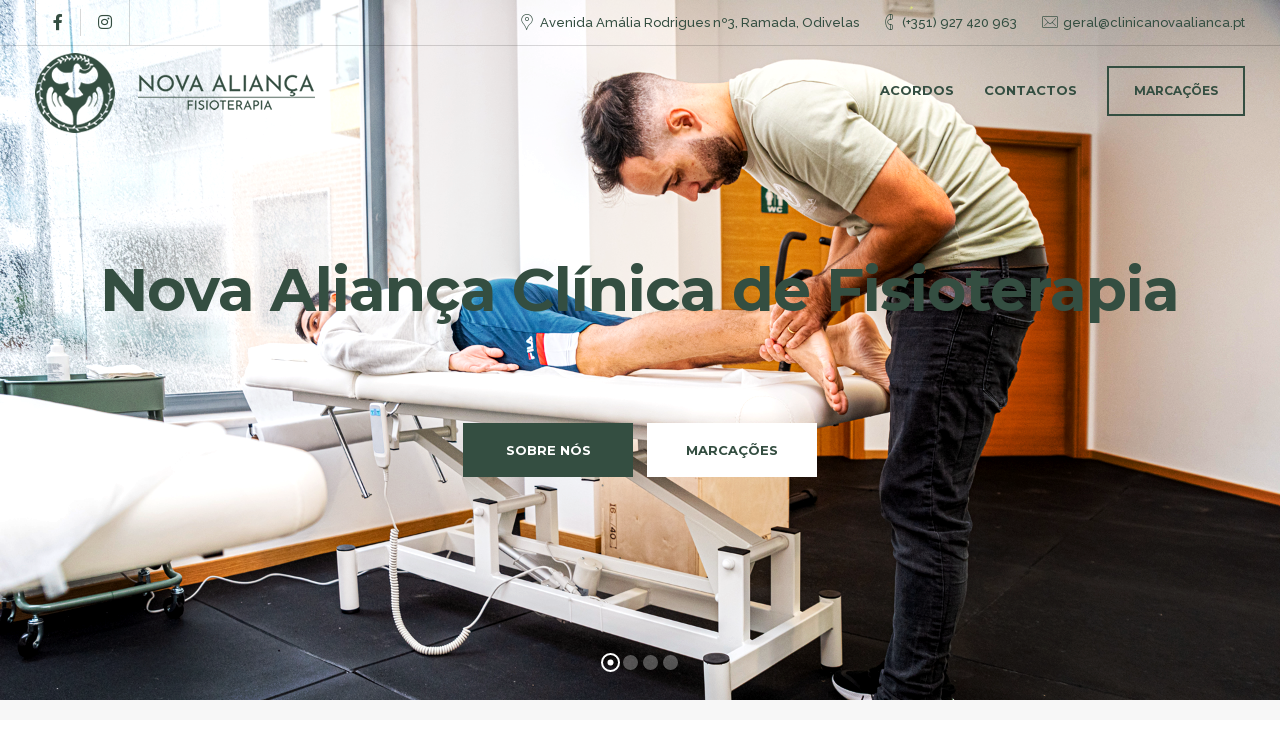

--- FILE ---
content_type: text/html; charset=UTF-8
request_url: https://clinicanovaalianca.pt/
body_size: 22351
content:
<!DOCTYPE html>
<html lang="pt-PT">
   <head>
      <meta charset="UTF-8">
      <meta name="viewport" content="width=device-width, initial-scale=1">
      <link rel="profile" href="https://gmpg.org/xfn/11">

      
      <link rel="pingback" href="https://clinicanovaalianca.pt/xmlrpc.php" />
      <!-- Google tag (gtag.js) -->
    <script async src="https://www.googletagmanager.com/gtag/js?id=G-Q9DMMPQEYF"></script>
    <script>
      window.dataLayer = window.dataLayer || [];
      function gtag(){dataLayer.push(arguments);}
      gtag('js', new Date());

      gtag('config', 'G-Q9DMMPQEYF');
    </script>
      <meta name='robots' content='index, follow, max-image-preview:large, max-snippet:-1, max-video-preview:-1' />

	<!-- This site is optimized with the Yoast SEO plugin v19.13 - https://yoast.com/wordpress/plugins/seo/ -->
	<title>Home - Clínica Nova Aliança</title>
	<link rel="canonical" href="https://clinicanovaalianca.pt/" />
	<meta property="og:locale" content="pt_PT" />
	<meta property="og:type" content="website" />
	<meta property="og:title" content="Home - Clínica Nova Aliança" />
	<meta property="og:url" content="https://clinicanovaalianca.pt/" />
	<meta property="og:site_name" content="Clínica Nova Aliança" />
	<meta property="article:publisher" content="https://www.facebook.com/people/Nova-Aliana-Clnica-de-Fisioterapia/100087485979937/" />
	<meta name="twitter:card" content="summary_large_image" />
	<script type="application/ld+json" class="yoast-schema-graph">{"@context":"https://schema.org","@graph":[{"@type":"WebPage","@id":"https://clinicanovaalianca.pt/","url":"https://clinicanovaalianca.pt/","name":"Home - Clínica Nova Aliança","isPartOf":{"@id":"https://clinicanovaalianca.pt/#website"},"about":{"@id":"https://clinicanovaalianca.pt/#organization"},"datePublished":"2017-05-19T18:34:17+00:00","dateModified":"2017-05-19T18:34:17+00:00","breadcrumb":{"@id":"https://clinicanovaalianca.pt/#breadcrumb"},"inLanguage":"pt-PT","potentialAction":[{"@type":"ReadAction","target":["https://clinicanovaalianca.pt/"]}]},{"@type":"BreadcrumbList","@id":"https://clinicanovaalianca.pt/#breadcrumb","itemListElement":[{"@type":"ListItem","position":1,"name":"Início"}]},{"@type":"WebSite","@id":"https://clinicanovaalianca.pt/#website","url":"https://clinicanovaalianca.pt/","name":"Clínica Nova Aliança","description":"Fisioterapia","publisher":{"@id":"https://clinicanovaalianca.pt/#organization"},"potentialAction":[{"@type":"SearchAction","target":{"@type":"EntryPoint","urlTemplate":"https://clinicanovaalianca.pt/?s={search_term_string}"},"query-input":"required name=search_term_string"}],"inLanguage":"pt-PT"},{"@type":"Organization","@id":"https://clinicanovaalianca.pt/#organization","name":"Clínica Nova Aliança","url":"https://clinicanovaalianca.pt/","logo":{"@type":"ImageObject","inLanguage":"pt-PT","@id":"https://clinicanovaalianca.pt/#/schema/logo/image/","url":"https://clinicanovaalianca.pt/wp-content/uploads/2022/11/logo_nova-alianca_verde_escuro.png","contentUrl":"https://clinicanovaalianca.pt/wp-content/uploads/2022/11/logo_nova-alianca_verde_escuro.png","width":3509,"height":2481,"caption":"Clínica Nova Aliança"},"image":{"@id":"https://clinicanovaalianca.pt/#/schema/logo/image/"},"sameAs":["https://www.instagram.com/novaaliancaclinicafisioterapia/?igshid=YmMyMTA2M2Y","https://www.facebook.com/people/Nova-Aliana-Clnica-de-Fisioterapia/100087485979937/"]}]}</script>
	<!-- / Yoast SEO plugin. -->


<link rel='dns-prefetch' href='//fonts.googleapis.com' />
<link rel='preconnect' href='https://fonts.gstatic.com' crossorigin />
<link rel="alternate" type="application/rss+xml" title="Clínica Nova Aliança &raquo; Feed" href="https://clinicanovaalianca.pt/feed/" />
<link rel="alternate" type="application/rss+xml" title="Clínica Nova Aliança &raquo; Feed de comentários" href="https://clinicanovaalianca.pt/comments/feed/" />
<link rel="alternate" type="application/rss+xml" title="Feed de comentários de Clínica Nova Aliança &raquo; Home" href="https://clinicanovaalianca.pt/home/feed/" />
<link rel="alternate" title="oEmbed (JSON)" type="application/json+oembed" href="https://clinicanovaalianca.pt/wp-json/oembed/1.0/embed?url=https%3A%2F%2Fclinicanovaalianca.pt%2F" />
<link rel="alternate" title="oEmbed (XML)" type="text/xml+oembed" href="https://clinicanovaalianca.pt/wp-json/oembed/1.0/embed?url=https%3A%2F%2Fclinicanovaalianca.pt%2F&#038;format=xml" />
<style id='wp-img-auto-sizes-contain-inline-css'>
img:is([sizes=auto i],[sizes^="auto," i]){contain-intrinsic-size:3000px 1500px}
/*# sourceURL=wp-img-auto-sizes-contain-inline-css */
</style>
<link rel='stylesheet' id='bootstrap-css' href='https://clinicanovaalianca.pt/wp-content/themes/etalon/core/assets/css/bootstrap.min.css?ver=3.5' media='all' />
<link rel='stylesheet' id='parent-style-css' href='https://clinicanovaalianca.pt/wp-content/themes/etalon/style.css?ver=6.9' media='all' />
<link rel='stylesheet' id='child-style-css' href='https://clinicanovaalianca.pt/wp-content/themes/etalon-child/style.css?ver=6.9' media='all' />
<style id='wp-block-library-inline-css'>
:root{--wp-block-synced-color:#7a00df;--wp-block-synced-color--rgb:122,0,223;--wp-bound-block-color:var(--wp-block-synced-color);--wp-editor-canvas-background:#ddd;--wp-admin-theme-color:#007cba;--wp-admin-theme-color--rgb:0,124,186;--wp-admin-theme-color-darker-10:#006ba1;--wp-admin-theme-color-darker-10--rgb:0,107,160.5;--wp-admin-theme-color-darker-20:#005a87;--wp-admin-theme-color-darker-20--rgb:0,90,135;--wp-admin-border-width-focus:2px}@media (min-resolution:192dpi){:root{--wp-admin-border-width-focus:1.5px}}.wp-element-button{cursor:pointer}:root .has-very-light-gray-background-color{background-color:#eee}:root .has-very-dark-gray-background-color{background-color:#313131}:root .has-very-light-gray-color{color:#eee}:root .has-very-dark-gray-color{color:#313131}:root .has-vivid-green-cyan-to-vivid-cyan-blue-gradient-background{background:linear-gradient(135deg,#00d084,#0693e3)}:root .has-purple-crush-gradient-background{background:linear-gradient(135deg,#34e2e4,#4721fb 50%,#ab1dfe)}:root .has-hazy-dawn-gradient-background{background:linear-gradient(135deg,#faaca8,#dad0ec)}:root .has-subdued-olive-gradient-background{background:linear-gradient(135deg,#fafae1,#67a671)}:root .has-atomic-cream-gradient-background{background:linear-gradient(135deg,#fdd79a,#004a59)}:root .has-nightshade-gradient-background{background:linear-gradient(135deg,#330968,#31cdcf)}:root .has-midnight-gradient-background{background:linear-gradient(135deg,#020381,#2874fc)}:root{--wp--preset--font-size--normal:16px;--wp--preset--font-size--huge:42px}.has-regular-font-size{font-size:1em}.has-larger-font-size{font-size:2.625em}.has-normal-font-size{font-size:var(--wp--preset--font-size--normal)}.has-huge-font-size{font-size:var(--wp--preset--font-size--huge)}.has-text-align-center{text-align:center}.has-text-align-left{text-align:left}.has-text-align-right{text-align:right}.has-fit-text{white-space:nowrap!important}#end-resizable-editor-section{display:none}.aligncenter{clear:both}.items-justified-left{justify-content:flex-start}.items-justified-center{justify-content:center}.items-justified-right{justify-content:flex-end}.items-justified-space-between{justify-content:space-between}.screen-reader-text{border:0;clip-path:inset(50%);height:1px;margin:-1px;overflow:hidden;padding:0;position:absolute;width:1px;word-wrap:normal!important}.screen-reader-text:focus{background-color:#ddd;clip-path:none;color:#444;display:block;font-size:1em;height:auto;left:5px;line-height:normal;padding:15px 23px 14px;text-decoration:none;top:5px;width:auto;z-index:100000}html :where(.has-border-color){border-style:solid}html :where([style*=border-top-color]){border-top-style:solid}html :where([style*=border-right-color]){border-right-style:solid}html :where([style*=border-bottom-color]){border-bottom-style:solid}html :where([style*=border-left-color]){border-left-style:solid}html :where([style*=border-width]){border-style:solid}html :where([style*=border-top-width]){border-top-style:solid}html :where([style*=border-right-width]){border-right-style:solid}html :where([style*=border-bottom-width]){border-bottom-style:solid}html :where([style*=border-left-width]){border-left-style:solid}html :where(img[class*=wp-image-]){height:auto;max-width:100%}:where(figure){margin:0 0 1em}html :where(.is-position-sticky){--wp-admin--admin-bar--position-offset:var(--wp-admin--admin-bar--height,0px)}@media screen and (max-width:600px){html :where(.is-position-sticky){--wp-admin--admin-bar--position-offset:0px}}

/*# sourceURL=wp-block-library-inline-css */
</style><style id='global-styles-inline-css'>
:root{--wp--preset--aspect-ratio--square: 1;--wp--preset--aspect-ratio--4-3: 4/3;--wp--preset--aspect-ratio--3-4: 3/4;--wp--preset--aspect-ratio--3-2: 3/2;--wp--preset--aspect-ratio--2-3: 2/3;--wp--preset--aspect-ratio--16-9: 16/9;--wp--preset--aspect-ratio--9-16: 9/16;--wp--preset--color--black: #000000;--wp--preset--color--cyan-bluish-gray: #abb8c3;--wp--preset--color--white: #ffffff;--wp--preset--color--pale-pink: #f78da7;--wp--preset--color--vivid-red: #cf2e2e;--wp--preset--color--luminous-vivid-orange: #ff6900;--wp--preset--color--luminous-vivid-amber: #fcb900;--wp--preset--color--light-green-cyan: #7bdcb5;--wp--preset--color--vivid-green-cyan: #00d084;--wp--preset--color--pale-cyan-blue: #8ed1fc;--wp--preset--color--vivid-cyan-blue: #0693e3;--wp--preset--color--vivid-purple: #9b51e0;--wp--preset--gradient--vivid-cyan-blue-to-vivid-purple: linear-gradient(135deg,rgb(6,147,227) 0%,rgb(155,81,224) 100%);--wp--preset--gradient--light-green-cyan-to-vivid-green-cyan: linear-gradient(135deg,rgb(122,220,180) 0%,rgb(0,208,130) 100%);--wp--preset--gradient--luminous-vivid-amber-to-luminous-vivid-orange: linear-gradient(135deg,rgb(252,185,0) 0%,rgb(255,105,0) 100%);--wp--preset--gradient--luminous-vivid-orange-to-vivid-red: linear-gradient(135deg,rgb(255,105,0) 0%,rgb(207,46,46) 100%);--wp--preset--gradient--very-light-gray-to-cyan-bluish-gray: linear-gradient(135deg,rgb(238,238,238) 0%,rgb(169,184,195) 100%);--wp--preset--gradient--cool-to-warm-spectrum: linear-gradient(135deg,rgb(74,234,220) 0%,rgb(151,120,209) 20%,rgb(207,42,186) 40%,rgb(238,44,130) 60%,rgb(251,105,98) 80%,rgb(254,248,76) 100%);--wp--preset--gradient--blush-light-purple: linear-gradient(135deg,rgb(255,206,236) 0%,rgb(152,150,240) 100%);--wp--preset--gradient--blush-bordeaux: linear-gradient(135deg,rgb(254,205,165) 0%,rgb(254,45,45) 50%,rgb(107,0,62) 100%);--wp--preset--gradient--luminous-dusk: linear-gradient(135deg,rgb(255,203,112) 0%,rgb(199,81,192) 50%,rgb(65,88,208) 100%);--wp--preset--gradient--pale-ocean: linear-gradient(135deg,rgb(255,245,203) 0%,rgb(182,227,212) 50%,rgb(51,167,181) 100%);--wp--preset--gradient--electric-grass: linear-gradient(135deg,rgb(202,248,128) 0%,rgb(113,206,126) 100%);--wp--preset--gradient--midnight: linear-gradient(135deg,rgb(2,3,129) 0%,rgb(40,116,252) 100%);--wp--preset--font-size--small: 13px;--wp--preset--font-size--medium: 20px;--wp--preset--font-size--large: 36px;--wp--preset--font-size--x-large: 42px;--wp--preset--spacing--20: 0.44rem;--wp--preset--spacing--30: 0.67rem;--wp--preset--spacing--40: 1rem;--wp--preset--spacing--50: 1.5rem;--wp--preset--spacing--60: 2.25rem;--wp--preset--spacing--70: 3.38rem;--wp--preset--spacing--80: 5.06rem;--wp--preset--shadow--natural: 6px 6px 9px rgba(0, 0, 0, 0.2);--wp--preset--shadow--deep: 12px 12px 50px rgba(0, 0, 0, 0.4);--wp--preset--shadow--sharp: 6px 6px 0px rgba(0, 0, 0, 0.2);--wp--preset--shadow--outlined: 6px 6px 0px -3px rgb(255, 255, 255), 6px 6px rgb(0, 0, 0);--wp--preset--shadow--crisp: 6px 6px 0px rgb(0, 0, 0);}:where(.is-layout-flex){gap: 0.5em;}:where(.is-layout-grid){gap: 0.5em;}body .is-layout-flex{display: flex;}.is-layout-flex{flex-wrap: wrap;align-items: center;}.is-layout-flex > :is(*, div){margin: 0;}body .is-layout-grid{display: grid;}.is-layout-grid > :is(*, div){margin: 0;}:where(.wp-block-columns.is-layout-flex){gap: 2em;}:where(.wp-block-columns.is-layout-grid){gap: 2em;}:where(.wp-block-post-template.is-layout-flex){gap: 1.25em;}:where(.wp-block-post-template.is-layout-grid){gap: 1.25em;}.has-black-color{color: var(--wp--preset--color--black) !important;}.has-cyan-bluish-gray-color{color: var(--wp--preset--color--cyan-bluish-gray) !important;}.has-white-color{color: var(--wp--preset--color--white) !important;}.has-pale-pink-color{color: var(--wp--preset--color--pale-pink) !important;}.has-vivid-red-color{color: var(--wp--preset--color--vivid-red) !important;}.has-luminous-vivid-orange-color{color: var(--wp--preset--color--luminous-vivid-orange) !important;}.has-luminous-vivid-amber-color{color: var(--wp--preset--color--luminous-vivid-amber) !important;}.has-light-green-cyan-color{color: var(--wp--preset--color--light-green-cyan) !important;}.has-vivid-green-cyan-color{color: var(--wp--preset--color--vivid-green-cyan) !important;}.has-pale-cyan-blue-color{color: var(--wp--preset--color--pale-cyan-blue) !important;}.has-vivid-cyan-blue-color{color: var(--wp--preset--color--vivid-cyan-blue) !important;}.has-vivid-purple-color{color: var(--wp--preset--color--vivid-purple) !important;}.has-black-background-color{background-color: var(--wp--preset--color--black) !important;}.has-cyan-bluish-gray-background-color{background-color: var(--wp--preset--color--cyan-bluish-gray) !important;}.has-white-background-color{background-color: var(--wp--preset--color--white) !important;}.has-pale-pink-background-color{background-color: var(--wp--preset--color--pale-pink) !important;}.has-vivid-red-background-color{background-color: var(--wp--preset--color--vivid-red) !important;}.has-luminous-vivid-orange-background-color{background-color: var(--wp--preset--color--luminous-vivid-orange) !important;}.has-luminous-vivid-amber-background-color{background-color: var(--wp--preset--color--luminous-vivid-amber) !important;}.has-light-green-cyan-background-color{background-color: var(--wp--preset--color--light-green-cyan) !important;}.has-vivid-green-cyan-background-color{background-color: var(--wp--preset--color--vivid-green-cyan) !important;}.has-pale-cyan-blue-background-color{background-color: var(--wp--preset--color--pale-cyan-blue) !important;}.has-vivid-cyan-blue-background-color{background-color: var(--wp--preset--color--vivid-cyan-blue) !important;}.has-vivid-purple-background-color{background-color: var(--wp--preset--color--vivid-purple) !important;}.has-black-border-color{border-color: var(--wp--preset--color--black) !important;}.has-cyan-bluish-gray-border-color{border-color: var(--wp--preset--color--cyan-bluish-gray) !important;}.has-white-border-color{border-color: var(--wp--preset--color--white) !important;}.has-pale-pink-border-color{border-color: var(--wp--preset--color--pale-pink) !important;}.has-vivid-red-border-color{border-color: var(--wp--preset--color--vivid-red) !important;}.has-luminous-vivid-orange-border-color{border-color: var(--wp--preset--color--luminous-vivid-orange) !important;}.has-luminous-vivid-amber-border-color{border-color: var(--wp--preset--color--luminous-vivid-amber) !important;}.has-light-green-cyan-border-color{border-color: var(--wp--preset--color--light-green-cyan) !important;}.has-vivid-green-cyan-border-color{border-color: var(--wp--preset--color--vivid-green-cyan) !important;}.has-pale-cyan-blue-border-color{border-color: var(--wp--preset--color--pale-cyan-blue) !important;}.has-vivid-cyan-blue-border-color{border-color: var(--wp--preset--color--vivid-cyan-blue) !important;}.has-vivid-purple-border-color{border-color: var(--wp--preset--color--vivid-purple) !important;}.has-vivid-cyan-blue-to-vivid-purple-gradient-background{background: var(--wp--preset--gradient--vivid-cyan-blue-to-vivid-purple) !important;}.has-light-green-cyan-to-vivid-green-cyan-gradient-background{background: var(--wp--preset--gradient--light-green-cyan-to-vivid-green-cyan) !important;}.has-luminous-vivid-amber-to-luminous-vivid-orange-gradient-background{background: var(--wp--preset--gradient--luminous-vivid-amber-to-luminous-vivid-orange) !important;}.has-luminous-vivid-orange-to-vivid-red-gradient-background{background: var(--wp--preset--gradient--luminous-vivid-orange-to-vivid-red) !important;}.has-very-light-gray-to-cyan-bluish-gray-gradient-background{background: var(--wp--preset--gradient--very-light-gray-to-cyan-bluish-gray) !important;}.has-cool-to-warm-spectrum-gradient-background{background: var(--wp--preset--gradient--cool-to-warm-spectrum) !important;}.has-blush-light-purple-gradient-background{background: var(--wp--preset--gradient--blush-light-purple) !important;}.has-blush-bordeaux-gradient-background{background: var(--wp--preset--gradient--blush-bordeaux) !important;}.has-luminous-dusk-gradient-background{background: var(--wp--preset--gradient--luminous-dusk) !important;}.has-pale-ocean-gradient-background{background: var(--wp--preset--gradient--pale-ocean) !important;}.has-electric-grass-gradient-background{background: var(--wp--preset--gradient--electric-grass) !important;}.has-midnight-gradient-background{background: var(--wp--preset--gradient--midnight) !important;}.has-small-font-size{font-size: var(--wp--preset--font-size--small) !important;}.has-medium-font-size{font-size: var(--wp--preset--font-size--medium) !important;}.has-large-font-size{font-size: var(--wp--preset--font-size--large) !important;}.has-x-large-font-size{font-size: var(--wp--preset--font-size--x-large) !important;}
/*# sourceURL=global-styles-inline-css */
</style>

<style id='classic-theme-styles-inline-css'>
/*! This file is auto-generated */
.wp-block-button__link{color:#fff;background-color:#32373c;border-radius:9999px;box-shadow:none;text-decoration:none;padding:calc(.667em + 2px) calc(1.333em + 2px);font-size:1.125em}.wp-block-file__button{background:#32373c;color:#fff;text-decoration:none}
/*# sourceURL=/wp-includes/css/classic-themes.min.css */
</style>
<link rel='stylesheet' id='contact-form-7-css' href='https://clinicanovaalianca.pt/wp-content/plugins/contact-form-7/includes/css/styles.css?ver=5.7.1' media='all' />
<link rel='stylesheet' id='jquery-smooth-scroll-css' href='https://clinicanovaalianca.pt/wp-content/plugins/jquery-smooth-scroll/css/style.css?ver=6.9' media='all' />
<link rel='stylesheet' id='keydesign-style-css' href='https://clinicanovaalianca.pt/wp-content/themes/etalon-child/style.css?ver=3.5' media='all' />
<link rel='stylesheet' id='kd_addon_style-css' href='https://clinicanovaalianca.pt/wp-content/plugins/keydesign-addon/assets/css/kd_vc_front.css?ver=6.9' media='all' />
<style id='kd_addon_style-inline-css'>
.tt_button:hover .iconita,.tt_button.second-style .iconita,#single-page #comments input[type="submit"]:hover,.tt_button.tt_secondary_button,.tt_button.tt_secondary_button .iconita,.es-accordion .es-time,.wpb-js-composer .vc_tta-container .vc_tta-color-white.vc_tta-style-modern .vc_tta-tab.vc_active a,.team-member.design-two:hover .team-socials .fab:hover,.team-member.design-two .team-socials .fab:hover,.vc_toggle_title:hover h4,.footer_widget ul a:hover,.breadcrumbs a:hover,.woocommerce #payment #place_order:hover,.woocommerce-page #payment #place_order:hover,.portfolio-meta.share-meta .fab:hover,.woocommerce #respond input#submit:hover,.woocommerce a.button:hover,.blog-single-title a:hover,.lower-footer a:hover,.kd-price-block .pb-content-wrap h4 a:hover,.woocommerce button.button:hover,.socials-widget a:hover .fab,.socials-widget a:hover,#customizer .etalon-tooltip,.footer_widget .menu li a:hover,.woocommerce button.button:hover,#commentform #submit,#single-page .single-page-content .widget ul li a:hover,.team-member.design-two .team-content .team-subtitle,#comments .reply a:hover,#comments .comment-meta a:hover,#kd-slider .secondary_slider,#single-page .single-page-content .widget ul li.current-menu-item a,.team-socials .fab:hover,#posts-content .post .tt_button:hover .fas,#posts-content .post .tt_button:hover,.topbar-socials a:hover .fab,.pricing .pricing-price,.pricing-table .tt_button,.topbar-phone .iconsmind-Telephone ,.topbar-email .iconsmind-Mail,.topbar-address .iconsmind-Map-Marker2,.modal-content-contact .key-icon-box .service-heading a:hover,.kd-photobox:hover .phb-content h4,.modal-menu-item:focus,.modal-menu-item,.pricing-table.active .tt_button:hover,.footer-business-content a:hover,.vc_grid-item-mini .vc_gitem-zone .vc_btn3.vc_btn3-style-custom,.woocommerce .star-rating span,.navbar-default .nav li.active a,.navbar-default.navbar-shrink .nav li.active a,.es-accordion .es-heading h4 a:hover,.keydesign-cart ul.product_list_widget .cart-item:hover,.woocommerce .keydesign-cart ul.product_list_widget .cart-item:hover,#customizer .options a:hover i,.woocommerce .price_slider_wrapper .price_slider_amount .button,#customizer .options a:hover,#single-page input[type="submit"]:hover,#posts-content .post input[type="submit"]:hover,.active .pricing-option .fas,.woocommerce div.product .woocommerce-tabs ul.tabs li a:hover,#comments .reply a:hover,.meta-content .tags a:hover,.navigation.pagination .next,.woocommerce-cart#single-page table.cart .product-name a:hover,.navigation.pagination .prev,.navbar-default .nav li a:hover,.woocommerce span.onsale,.product_meta a:hover,.tags a:hover,.tagcloud a:hover,.tt_button.second-style,.lower-footer .pull-right a:hover,.woocommerce-review-link:hover,.navbar.navbar-default a:hover,.section .wpcf7-mail-sent-ok,.upper-footer .modal-menu-item,.video-socials a:hover .fa,.kd_pie_chart .pc-link a:hover,.navbar-default.navbar-shrink .modal-menu-item:hover,.navbar-default.navbar-shrink .nav li a:hover,.navbar-default.navbar-shrink .nav li a:focus,.vc_grid-item-mini .vc_gitem_row .vc_gitem-col h4:hover,.navbar-default.navbar-shrink .nav li a:hover,.navbar-default.navbar-shrink .nav li a:focus,.fa,.fab,.fad,.fal,.far,.fas,.wpcf7 .wpcf7-submit:hover,.contact .wpcf7-response-output,.video-bg .secondary-button:hover,#headerbg li a.active,#headerbg li a.active:hover,.footer-nav a:hover ,.wpb_wrapper .menu a:hover ,.text-danger,.blog_widget ul li a:before,.pricing .fa,.pricing .fas,.pricing .far,.pricing .fab,.pricing .fal,.pricing .fad,code,#single-page .single-page-content ul li:before,.blog_widget ul li a:hover,.features-tabs .tab.active h5,.subscribe-form header .wpcf7-submit,#posts-content .page-content ul li:before,.chart-content .nc-icon-outline,.chart,.row .vc_custom_heading a:hover,.features-tabs .tab.active .fa,.features-tabs .tab.active p,.secondary-button-inverse,.primary-button.button-inverse:hover,.primary-button,a,.kd-process-steps .pss-step-number span,.page-404 .section-heading,.navbar-default .navbar-nav > .active > a,.pss-link a:hover,.woocommerce-cart #single-page .cart_totals table td,.kd_number_string,.featured_content_parent .active-elem h4,.contact-map-container .toggle-map:hover .fa,.contact-map-container .toggle-map:hover,.testimonials.slider .tt-container:before,.tt_button:hover,.nc-icon-outline,#posts-content .blog-content ul li:before,#posts-content .page-content ul li:before,.woocommerce ul.products li.product h3:hover,.woocommerce ul.products li.product:hover h2,.woocommerce ul.products li.product:hover .price,.woocommerce ul.products li.product:hover .categories a,.wpb_text_column ol>li:before,.wpb_text_column ul>li:before,.key-icon-box .ib-link a:hover {color: #344E41;}#kd-slider .custom.tparrows.tparrows{background-color: #344E41 !important;}.navbar.navbar-default .modal-menu-item:hover {border-color: #344E41!important;}.key-icon-box .ib-link a:hover {color: #344E41 !important;}body.maintenance-mode .wpcf7-submit,.woocommerce-product-search input[type="submit"],.searchform #searchsubmit,#kd-slider,.kd-contact-form.light_background .wpcf7 .wpcf7-submit,.footer-newsletter-form .wpcf7 .wpcf7-submit,.play-video,.kd_progressbarfill,.phone-wrapper,.woocommerce input.button,#single-page input[type="submit"],.email-wrapper,.footer-business-info.footer-socials .footer-social-icons a:hover,.modal-content-inner,.navbar-default .nav li a::after,.parallax.with-overlay:after,.tt_button.tt_secondary_button:hover,.woocommerce-cart #single-page table.cart .button[name="update_cart"]:hover,.modal-menu-item:hover,.pricing-table .tt_button:hover,.contact-map-container .business-info-wrapper,.modal-content-inner .wpcf7-not-valid-tip,.wpb-js-composer .vc_tta-container .vc_tta.vc_tta-style-classic .vc_tta-tabs-container .vc_tta-tabs-list li.vc_active a,.tt_button.second-style:hover,.pricing-table.active .tt_button,#customizer .screenshot a,.heading-separator,.section .wpcf7-not-valid-tip,.back-to-top:hover,.port-prev.tt_button:hover,.port-next.tt_button:hover,.owl-controls .owl-buttons div:hover,.row .vc_toggle_default .vc_toggle_icon,.row .vc_toggle_default .vc_toggle_icon::after,.row .vc_toggle_default .vc_toggle_icon::before,.woocommerce ul.products li.product .added_to_cart,.woocommerce #respond input#submit,.woocommerce a.button,.woocommerce nav.woocommerce-pagination ul li a:hover,.upper-footer .modal-menu-item:hover,.contact-map-container .toggle-map,.portfolio-item .portfolio-content,.tt_button,.owl-controls .owl-page span,.woocommerce a.remove:hover,.pricing .secondary-button.secondary-button-inverse:hover,.with-overlay .parallax-overlay,.secondary-button.secondary-button-inverse:hover,.secondary-button,#kd-slider .bullet-bar.tparrows,.primary-button.button-inverse,#posts-content .post input[type="submit"],.btn-xl,.with-overlay,.vc_grid-item-mini .vc_gitem-zone .vc_btn3.vc_btn3-style-custom:hover,.woocommerce .price_slider_wrapper .ui-slider-horizontal .ui-slider-range,.separator,.woocommerce button.button,.cb-container.cb_main_color:hover,.keydesign-cart .buttons .btn:hover,.woocommerce .keydesign-cart .buttons .btn:hover,.woocommerce ul.products li.product .button:hover,#posts-content #comments input[type="submit"]:hover,#single-page #comments input[type="submit"]:hover,.contact-map-container .toggle-map:hover,.wpcf7 .wpcf7-submit:hover,.testimonials.slider .owl-controls span,.navigation.pagination .next:hover,#single-page .vc_col-sm-3 .wpcf7 .wpcf7-submit,.spinner:before,#posts-content .blog_widget .wpcf7 input[type="submit"],.navigation.pagination .prev:hover {background-color: #344E41;}#single-page #comments input[type="submit"]:hover,#posts-content #comments input[type="submit"]:hover,.navigation.pagination .next,.navigation.pagination .prev,.port-prev.tt_button,.port-next.tt_button,.upper-footer .modal-menu-item,.wpcf7 .wpcf7-submit:hover,.tt_button,.navigation.pagination .next,.navigation.pagination .prev,.modal-menu-item:focus,.modal-menu-item,.woocommerce ul.products li.product .button:hover,.woocommerce .price_slider_wrapper .ui-slider .ui-slider-handle,.woocommerce nav.woocommerce-pagination ul li a:hover,.pricing.active,.vc_grid-item-mini .vc_gitem-zone .vc_btn3.vc_btn3-style-custom,.primary-button.button-inverse:hover,.primary-button.button-inverse,.keydesign-cart .buttons .btn,.woocommerce .keydesign-cart .buttons .btn,.wpcf7 .wpcf7-submit,.owl-controls .owl-buttons div:hover,.woocommerce button.button,.woocommerce a.button,#commentform #submit,.woocommerce input.button,.owl-controls .owl-page.active span,.owl-controls .owl-page:hover span {border: 2px solid #344E41;}.modal-content-inner:before{border-right: 12px solid #344E41;}.wp-block-search .wp-block-search__label,#wrapper .widget_block h2,.page-404 .tt_button,#wrapper .widget-title,.blockquote-reverse,blockquote,#posts-content .blog_widget .wpcf7 input[type="submit"],.testimonials.slider .owl-controls .owl-page.active span,.tags a:hover,.tagcloud a:hover,.contact-map-container .toggle-map:hover,.navigation.pagination .next:hover,.navigation.pagination .prev:hover,.contact .wpcf7-response-output,.video-bg .secondary-button,#single-page .single-page-content .widget .widgettitle,.image-bg .secondary-button,.contact .wpcf7-form-control-wrap textarea.wpcf7-form-control:focus,.contact .wpcf7-form-control-wrap input.wpcf7-form-control:focus,.team-member-down:hover .triangle,.team-member:hover .triangle,.secondary-button-inverse,.vc_separator .vc_sep_holder .vc_sep_line {border-color: #344E41;}.kd-search-bar .topbar-search-container,.keydesign-cart .keydesign-cart-dropdown,#main-menu .navbar-nav .menu-item-has-children .dropdown-menu,.navbar-nav .menu-item-has-children .dropdown-menu {border-top-color: #344E41;}.wpb-js-composer .vc_tta-container.vc_tta-tabs.vc_tta-tabs-position-left .vc_tta-tab:before {border-right: 9px solid #344E41;}.wpb-js-composer .vc_tta-container .vc_tta.vc_tta-style-classic .vc_tta-tabs-container .vc_tta-tabs-list li:before {border-top: 9px solid #344E41;}h1,h2,h3,h4,h5,h6,.kd-calltoaction .tt_button.tt_secondary_button,.kd_progress_bar .kd_progb_head .kd-progb-title h4,.key-icon-box .ib-link a,.wpb-js-composer .vc_tta-container .vc_tta.vc_tta-style-classic .vc_tta-tabs-container .vc_tta-tabs-list li a,.es-accordion .es-heading h4 a,.wpb-js-composer .vc_tta-color-white.vc_tta-style-modern .vc_tta-tab>a:hover,#comments .fn,#comments .fn a,.blog_widget ul li a,.portfolio-block h4,.navbar.navbar-default.navbar-shrink .keydesign-cart .badge,.rw-author-details h4,.testimonials.slider .author,.testimonials.slider .tt-content h6,.vc_grid-item-mini .vc_gitem_row .vc_gitem-col h4,.navbar-default.navbar-shrink .nav li a,.navbar.navbar-default.navbar-shrink .keydesign-cart .cart-icon,.team-content h5,.key-icon-box .service-heading,.blog_widget #wp-calendar caption,.post a:hover,.kd_pie_chart .kd_pc_title,.kd_pie_chart .pc-link a,.testimonials .tt-content h4,.kd-photobox .phb-content h4,.kd-process-steps .pss-text-area h4,.widget-title,.kd-promobox .prb-content h4,.kd_counter_units,.large-counter .kd_counter_text,.bp-content h4,.reply-title,.product_meta,.blog-header .section-heading,.testimonial-cards .tcards-title,.testimonial-cards .tcards_header .tcards-name,.woocommerce-result-count,.pss-link a,.navbar-default .nav li a,.logged-in .navbar-nav a,.navbar-nav .menu-item a,.woocommerce table.shop_attributes th,.team-member.design-two .team-socials .fab,.portfolio-block strong,.keydesign-cart .nc-icon-outline-cart,.portfolio-meta.share-meta .fab,.woocommerce .price_slider_wrapper .price_slider_amount,.subscribe input[type="submit"],.port-prev.tt_button,.port-next.tt_button,.es-accordion .es-speaker-container .es-speaker-name,.pricing-title,.wpcf7-select,#main-menu .navbar-nav .menu-item-has-children:hover .dropdown-menu .dropdown:before,.woocommerce div.product .woocommerce-tabs ul.tabs li.active a,.woocommerce-cart#single-page table.cart .product-name a,.wpb-js-composer .vc_tta-container .vc_tta-color-white.vc_tta-style-modern .vc_tta-tab>a,.pricing .pricing-time,.rw_rating .rw-title,.group_table .label,.tt_button.btn_secondary_color.tt_secondary_button,.tt_button.btn_secondary_color.tt_secondary_button .iconita,.tt_button.btn_secondary_color:hover,.tt_button.btn_secondary_color:hover .iconita,.cb-container.cb_transparent_color:hover .cb-heading,.app-gallery .ag-section-desc h4,.single-post .wpb_text_column strong,.owl-controls .owl-buttons div,.team-socials .fab,.single-post.page .breadcrumbs,#posts-content .entry-meta a:hover,#single-page .single-page-content .widget ul li a,.modal-content-contact .key-icon-box .service-heading a,.topbar-phone a,.topbar-email a,.topbar-address,.woocommerce-ordering select,.woocommerce div.product .woocommerce-tabs .panel #reply-title,.page-404 .section-subheading,.showcoupon:hover,body.maintenance-mode .countdown,.blog-single-title a,.kd-price-block .pb-content-wrap h4 a,.kd-search-bar #s,.socials-widget a .fa,.socials-widget a,.keydesign-cart .cart-icon,.keydesign-cart .buttons .btn,.woocommerce .keydesign-cart .buttons .btn,.woocommerce #coupon_code,.woocommerce .quantity .qty,.kd-price-block .pb-content-wrap .pb-pricing-wrap,.testimonials .tt-content .content {color: #2f2f2f;}@media (max-width: 960px) {.single-post.page .breadcrumbs {color: #2f2f2f !important;}}.ib-link.iconbox-main-color a:hover{color: #2f2f2f !important;}.woocommerce-product-search input[type="submit"]:hover,.searchform #searchsubmit:hover,#kd-slider .bullet-bar.tparrows:hover,.tt_button.btn_secondary_color.tt_button.tt_secondary_button:hover,.tt_button.btn_secondary_color,.cb-container:hover,#header {background-color: #2f2f2f;}.kd-contact-form.light_background .wpcf7 .wpcf7-submit:hover {background-color: #2f2f2f !important;}.kd_counter_number:after {background-color: #828282;}.tt_button.btn_secondary_color,.testimonials.slider .owl-controls .owl-page:hover span {border-color: #2f2f2f;}.cb-container.cb_transparent_color:hover .cb-text-area p,#single-page .kd-photobox a .phb-content p,.kd-photobox a .phb-content p {color: #828282;}.wpcf7 .wpcf7-text::-webkit-input-placeholder { color: #2f2f2f; }.wpcf7 .wpcf7-text::-moz-placeholder { color: #2f2f2f; }.wpcf7 .wpcf7-text:-ms-input-placeholder { color: #2f2f2f; }.wpcf7-form-control-wrap textarea::-webkit-input-placeholder { color: #2f2f2f; }.wpcf7-form-control-wrap textarea::-moz-placeholder { color: #2f2f2f; }.wpcf7-form-control-wrap textarea:-ms-input-placeholder { color: #2f2f2f; }.footer-newsletter-form .wpcf7-form .wpcf7-email,.footer-business-info.footer-socials .footer-social-icons a,.upper-footer {background-color: #1f1f1f;}.footer-business-info,.lower-footer {background-color: #1a1a1a;}.lower-footer,.upper-footer {color: #FFFFFF;}.home .with-topbar-sticky.navbar-shrink .topbar-phone .iconsmind-Telephone,.home .with-topbar-sticky.navbar-shrink .topbar-email .iconsmind-Mail,.home .with-topbar-sticky.navbar-shrink .topbar-address .iconsmind-Map-Marker2,.home .with-topbar-sticky.navbar-shrink .topbar-address,.home .navbar.navbar-default.with-topbar-sticky.navbar-shrink .topbar-socials a,.home .navbar.navbar-default.with-topbar-sticky.navbar-shrink .topbar-phone a,.home .navbar.navbar-default.with-topbar-sticky.navbar-shrink .topbar-email a,.topbar-phone .iconsmind-Telephone,.topbar-email .iconsmind-Mail,.topbar-address .iconsmind-Map-Marker2,.navbar.navbar-default .topbar-socials a,.navbar.navbar-default .topbar-phone a,.topbar-address,.navbar.navbar-default .topbar-email a,.navbar.navbar-default .topbar-address a {color: #2F2F2F !important;}.home .navbar.navbar-default .topbar-phone a:hover,.home .navbar.navbar-default .topbar-email a:hover,.navbar.navbar-default .topbar-socials a:hover .fab,.navbar.navbar-default .topbar-phone a:hover,.navbar.navbar-default .topbar-email a:hover,.navbar.navbar-default .topbar-address a:hover {color: #344E41 !important;}.navbar.navbar-default.contained .container,.navbar.navbar-default .container,.navbar.navbar-default .topbar,.navbar.navbar-default.navbar-shrink.fixed-menu,.keydesign-cart .keydesign-cart-dropdown,.navbar.navbar-default .dropdown-menu,.navbar.navbar-default {background-color: #FFFFFF !important;}.navbar.navbar-default.contained .topbar .container,.navbar.navbar-default .topbar,.navbar.navbar-default .topbar .container {background-color: #FFFFFF !important;}@media (min-width: 960px) {.home .navbar.navbar-default,.home .navbar.navbar-default .container,.home .navbar.navbar-default.contained,.home .navbar .topbar {background-color: transparent !important;}.home .navbar-default .modal-menu-item,.home .nav li a,.home .keydesign-cart .cart-icon,.home .kd-search-bar .toggle-search,.home .keydesign-cart .badge,.home .topbar-phone .iconsmind-Telephone,.home .topbar-address .iconsmind-Map-Marker2,.home .topbar-email .iconsmind-Mail,.home .topbar-address,.home .navbar.navbar-default .topbar-socials a,.home .navbar.navbar-default .topbar-phone a,.home .navbar.navbar-default .topbar-email a,.home #logo .logo {color: #344E41 !important;}.home .navbar-default .modal-menu-item {border-color: #344E41 !important;}}.keydesign-cart .keydesign-cart-dropdown,#main-menu .navbar-nav .menu-item-has-children .dropdown-menu,.navbar-nav .menu-item-has-children .dropdown-menu,.navbar.navbar-default.navbar-shrink .keydesign-cart .keydesign-cart-dropdown,.navbar.navbar-default.navbar-shrink .container,.navbar.navbar-default.navbar-shrink .dropdown-menu,.navbar.navbar-default.navbar-shrink.contained .container,body:not(.home) .navbar.navbar-default.contained .container,.navbar.navbar-default.navbar-shrink,.navbar.navbar-default.navbar-shrink .topbar {background-color: #FFFFFF !important;}.navbar.navbar-default #main-menu .menu-item-has-children:hover .dropdown-menu .dropdown:before,.keydesign-cart .cart-icon,.keydesign-cart .badge,.kd-search-bar .toggle-search,.navbar.navbar-default.navbar-shrink.fixed-menu a,.keydesign-cart .nc-icon-outline-cart,.navbar.navbar-default a {color: #2F2F2F !important;}.modal-menu-item {border-color: #2F2F2F !important;}.navbar.navbar-default.navbar-shrink .modal-menu-item:hover {border-color: #344E41 !important;}.navbar-default .navbar-toggle .icon-bar {background-color: #2F2F2F !important;}.navbar.navbar-default.navbar-shrink #main-menu .menu-item-has-children:hover .dropdown-menu .dropdown:before,#main-menu .navbar-nav .menu-item-has-children .mobile-dropdown,#main-menu .navbar-nav .menu-item-has-children .dropdown-menu a,.navbar-nav .menu-item-has-children .dropdown-menu a,.keydesign-cart ul.product_list_widget .cart-item,.navbar.navbar-default.navbar-shrink .keydesign-cart .keydesign-cart-dropdown,.navbar.navbar-default.navbar-shrink .keydesign-cart .nc-icon-outline-cart,.navbar.navbar-default.navbar-shrink a,.navbar.navbar-default.navbar-shrink .keydesign-cart .badge,.navbar.navbar-default.navbar-shrink .keydesign-cart .cart-icon,.navbar.navbar-default.navbar-shrink .kd-search-bar .toggle-search,.keydesign-cart .buttons .btn,.woocommerce .keydesign-cart .buttons .btn,body:not(.home) .keydesign-cart .badge,.single-post .navbar.navbar-default .keydesign-cart .cart-icon,.blog .navbar.navbar-default .keydesign-cart .cart-icon,.woocommerce .navbar.navbar-default .keydesign-cart .cart-icon,.archive .navbar.navbar-default .keydesign-cart .cart-icon,.search .navbar.navbar-default .keydesign-cart .cart-icon,.error404.navbar.navbar-default .keydesign-cart .cart-icon,.single-portfolio .navbar.navbar-default .keydesign-cart .cart-icon {color: #2F2F2F !important;}.navbar.navbar-default a:hover {color: #344E41 !important;}.navbar-default .nav li a::after {background-color: #344E41 !important;}.keydesign-cart ul.product_list_widget .cart-item:hover,.navbar-default.navbar-shrink .nav li.active a,#main-menu .navbar-nav .menu-item-has-children .dropdown-menu a:hover,.navbar-nav .menu-item-has-children .dropdown-menu a:hover,body:not(.home) .navbar a:hover,.navbar-default .nav li.active a,.navbar.navbar-default.navbar-shrink a:hover {color: #344E41 !important;}body:not(.home) .navbar-default .nav li a::after,.navbar-default.navbar-shrink .nav li a::after {background-color: #344E41 !important;}.navbar-default.navbar-shrink .modal-menu-item {border-color: #2F2F2F!important;}#logo .logo {color: #2F2F2F !important;}.navbar-shrink #logo .logo {color: #2F2F2F !important;}body,.box {color: #828282;font-weight: 400;font-family: Raleway;font-size: 16px;text-align: left;line-height: 24px;}.container h1,.container h2,.container h3,.pricing .col-lg-3,.chart,.pb_counter_number,.pc_percent_container {color: #2f2f2f;font-weight: 700;font-family: Montserrat;font-size: 34px;text-align: center;line-height: 45px;}.topbar-phone,.topbar-email,.topbar-address,.topbar-socials a {}.navbar-default .nav li a,.modal-menu-item {font-weight: 700;font-family: Montserrat;}@media (max-width: 960px) {#logo .logo {color: #2F2F2F !important;}.navbar.navbar-default {background-color: #FFFFFF !important;}.navbar.navbar-default a,.modal-menu-item,.navbar-nav .menu-item a {color: #2F2F2F !important;}}.vc_custom_1668699866600{background-color: #f7f7f7 !important;}.vc_custom_1668711432644{background-color: #f7f7f7 !important;}.vc_custom_1668711476674{padding-bottom: 0px !important;background-color: #ffffff !important;}.vc_custom_1668700113712{margin-top: 100px !important;}.vc_custom_1668705381408{background-color: #ffffff !important;}.vc_custom_1668706108787{padding-top: 50px !important;}
/*# sourceURL=kd_addon_style-inline-css */
</style>
<link rel='stylesheet' id='magnific-css' href='https://clinicanovaalianca.pt/wp-content/plugins/shortcode-gallery-for-matterport-showcase/magnific.css?ver=6.9' media='all' />
<link rel='stylesheet' id='wp-matterport-css' href='https://clinicanovaalianca.pt/wp-content/plugins/shortcode-gallery-for-matterport-showcase/wp-matterport.css?v=1.9.6&#038;ver=6.9' media='all' />
<link rel='stylesheet' id='font-awesome-css' href='https://clinicanovaalianca.pt/wp-content/themes/etalon/core/assets/css/font-awesome.min.css?ver=3.5' media='all' />
<link rel='stylesheet' id='kd_iconsmind-css' href='https://clinicanovaalianca.pt/wp-content/plugins/keydesign-addon/assets/css/iconsmind.min.css?ver=6.9' media='all' />
<link rel='stylesheet' id='etalon-default-font-css' href='//fonts.googleapis.com/css?family=Open+Sans%3A300%2C400%2C600%2C700%26subset%3Dlatin-ext&#038;ver=all' media='all' />
<link rel='stylesheet' id='photoswipe-css' href='https://clinicanovaalianca.pt/wp-content/plugins/keydesign-addon/assets/css/photoswipe.css?ver=6.9' media='all' />
<link rel='stylesheet' id='photoswipe-skin-css' href='https://clinicanovaalianca.pt/wp-content/plugins/keydesign-addon/assets/css/photoswipe-default-skin.css?ver=6.9' media='all' />
<link rel='stylesheet' id='__EPYT__style-css' href='https://clinicanovaalianca.pt/wp-content/plugins/youtube-embed-plus/styles/ytprefs.min.css?ver=14.1.4.1' media='all' />
<style id='__EPYT__style-inline-css'>

                .epyt-gallery-thumb {
                        width: 25%;
                }
                
/*# sourceURL=__EPYT__style-inline-css */
</style>
<link rel="preload" as="style" href="https://fonts.googleapis.com/css?family=Montserrat:100,200,300,400,500,600,700,800,900,100italic,200italic,300italic,400italic,500italic,600italic,700italic,800italic,900italic%7CRaleway:100,200,300,400,500,600,700,800,900,100italic,200italic,300italic,400italic,500italic,600italic,700italic,800italic,900italic&#038;subset=latin&#038;display=swap&#038;ver=1668776939" /><link rel="stylesheet" href="https://fonts.googleapis.com/css?family=Montserrat:100,200,300,400,500,600,700,800,900,100italic,200italic,300italic,400italic,500italic,600italic,700italic,800italic,900italic%7CRaleway:100,200,300,400,500,600,700,800,900,100italic,200italic,300italic,400italic,500italic,600italic,700italic,800italic,900italic&#038;subset=latin&#038;display=swap&#038;ver=1668776939" media="print" onload="this.media='all'"><noscript><link rel="stylesheet" href="https://fonts.googleapis.com/css?family=Montserrat:100,200,300,400,500,600,700,800,900,100italic,200italic,300italic,400italic,500italic,600italic,700italic,800italic,900italic%7CRaleway:100,200,300,400,500,600,700,800,900,100italic,200italic,300italic,400italic,500italic,600italic,700italic,800italic,900italic&#038;subset=latin&#038;display=swap&#038;ver=1668776939" /></noscript><script src="https://clinicanovaalianca.pt/wp-includes/js/jquery/jquery.min.js?ver=3.7.1" id="jquery-core-js"></script>
<script src="https://clinicanovaalianca.pt/wp-includes/js/jquery/jquery-migrate.min.js?ver=3.4.1" id="jquery-migrate-js"></script>
<script src="https://clinicanovaalianca.pt/wp-content/plugins/keydesign-addon/assets/js/jquery.easing.min.js?ver=6.9" id="kd_easing_script-js"></script>
<script src="https://clinicanovaalianca.pt/wp-content/plugins/keydesign-addon/assets/js/owl.carousel.min.js?ver=6.9" id="kd_carousel_script-js"></script>
<script src="https://clinicanovaalianca.pt/wp-content/plugins/keydesign-addon/assets/js/jquery.easytabs.min.js?ver=6.9" id="kd_easytabs_script-js"></script>
<script src="https://clinicanovaalianca.pt/wp-content/plugins/keydesign-addon/assets/js/jquery.appear.js?ver=6.9" id="kd_jquery_appear-js"></script>
<script src="https://clinicanovaalianca.pt/wp-content/plugins/keydesign-addon/assets/js/kd_addon_script.js?ver=6.9" id="kd_addon_script-js"></script>
<script src="https://clinicanovaalianca.pt/wp-content/plugins/shortcode-gallery-for-matterport-showcase/magnific.min.js?ver=6.9" id="magnific-js"></script>
<script src="https://clinicanovaalianca.pt/wp-content/plugins/shortcode-gallery-for-matterport-showcase/wp-matterport.js?v=1.9.6&amp;ver=6.9" id="wp-matterport-js"></script>
<script src="https://clinicanovaalianca.pt/wp-content/plugins/keydesign-addon/assets/js/photoswipe.min.js?ver=6.9" id="photoswipejs-js"></script>
<script src="https://clinicanovaalianca.pt/wp-content/plugins/keydesign-addon/assets/js/photoswipe-ui-default.min.js?ver=6.9" id="photoswipejs-ui-js"></script>
<script id="__ytprefs__-js-extra">
var _EPYT_ = {"ajaxurl":"https://clinicanovaalianca.pt/wp-admin/admin-ajax.php","security":"5454b91f94","gallery_scrolloffset":"20","eppathtoscripts":"https://clinicanovaalianca.pt/wp-content/plugins/youtube-embed-plus/scripts/","eppath":"https://clinicanovaalianca.pt/wp-content/plugins/youtube-embed-plus/","epresponsiveselector":"[\"iframe.__youtube_prefs__\",\"iframe[src*='youtube.com']\",\"iframe[src*='youtube-nocookie.com']\",\"iframe[data-ep-src*='youtube.com']\",\"iframe[data-ep-src*='youtube-nocookie.com']\",\"iframe[data-ep-gallerysrc*='youtube.com']\"]","epdovol":"1","version":"14.1.4.1","evselector":"iframe.__youtube_prefs__[src], iframe[src*=\"youtube.com/embed/\"], iframe[src*=\"youtube-nocookie.com/embed/\"]","ajax_compat":"","ytapi_load":"light","pause_others":"","stopMobileBuffer":"1","facade_mode":"","not_live_on_channel":"","vi_active":"","vi_js_posttypes":[]};
//# sourceURL=__ytprefs__-js-extra
</script>
<script src="https://clinicanovaalianca.pt/wp-content/plugins/youtube-embed-plus/scripts/ytprefs.min.js?ver=14.1.4.1" id="__ytprefs__-js"></script>
<link rel="https://api.w.org/" href="https://clinicanovaalianca.pt/wp-json/" /><link rel="alternate" title="JSON" type="application/json" href="https://clinicanovaalianca.pt/wp-json/wp/v2/pages/2843" /><link rel="EditURI" type="application/rsd+xml" title="RSD" href="https://clinicanovaalianca.pt/xmlrpc.php?rsd" />
<meta name="generator" content="WordPress 6.9" />
<link rel='shortlink' href='https://clinicanovaalianca.pt/' />
<meta name="generator" content="Redux 4.3.21" /><meta name="generator" content="Powered by WPBakery Page Builder - drag and drop page builder for WordPress."/>
<meta name="generator" content="Powered by Slider Revolution 6.6.4 - responsive, Mobile-Friendly Slider Plugin for WordPress with comfortable drag and drop interface." />
<link rel="icon" href="https://clinicanovaalianca.pt/wp-content/uploads/2022/11/cropped-logo_nova-alianca_verde_escuro-32x32.png" sizes="32x32" />
<link rel="icon" href="https://clinicanovaalianca.pt/wp-content/uploads/2022/11/cropped-logo_nova-alianca_verde_escuro-192x192.png" sizes="192x192" />
<link rel="apple-touch-icon" href="https://clinicanovaalianca.pt/wp-content/uploads/2022/11/cropped-logo_nova-alianca_verde_escuro-180x180.png" />
<meta name="msapplication-TileImage" content="https://clinicanovaalianca.pt/wp-content/uploads/2022/11/cropped-logo_nova-alianca_verde_escuro-270x270.png" />
<script>function setREVStartSize(e){
			//window.requestAnimationFrame(function() {
				window.RSIW = window.RSIW===undefined ? window.innerWidth : window.RSIW;
				window.RSIH = window.RSIH===undefined ? window.innerHeight : window.RSIH;
				try {
					var pw = document.getElementById(e.c).parentNode.offsetWidth,
						newh;
					pw = pw===0 || isNaN(pw) || (e.l=="fullwidth" || e.layout=="fullwidth") ? window.RSIW : pw;
					e.tabw = e.tabw===undefined ? 0 : parseInt(e.tabw);
					e.thumbw = e.thumbw===undefined ? 0 : parseInt(e.thumbw);
					e.tabh = e.tabh===undefined ? 0 : parseInt(e.tabh);
					e.thumbh = e.thumbh===undefined ? 0 : parseInt(e.thumbh);
					e.tabhide = e.tabhide===undefined ? 0 : parseInt(e.tabhide);
					e.thumbhide = e.thumbhide===undefined ? 0 : parseInt(e.thumbhide);
					e.mh = e.mh===undefined || e.mh=="" || e.mh==="auto" ? 0 : parseInt(e.mh,0);
					if(e.layout==="fullscreen" || e.l==="fullscreen")
						newh = Math.max(e.mh,window.RSIH);
					else{
						e.gw = Array.isArray(e.gw) ? e.gw : [e.gw];
						for (var i in e.rl) if (e.gw[i]===undefined || e.gw[i]===0) e.gw[i] = e.gw[i-1];
						e.gh = e.el===undefined || e.el==="" || (Array.isArray(e.el) && e.el.length==0)? e.gh : e.el;
						e.gh = Array.isArray(e.gh) ? e.gh : [e.gh];
						for (var i in e.rl) if (e.gh[i]===undefined || e.gh[i]===0) e.gh[i] = e.gh[i-1];
											
						var nl = new Array(e.rl.length),
							ix = 0,
							sl;
						e.tabw = e.tabhide>=pw ? 0 : e.tabw;
						e.thumbw = e.thumbhide>=pw ? 0 : e.thumbw;
						e.tabh = e.tabhide>=pw ? 0 : e.tabh;
						e.thumbh = e.thumbhide>=pw ? 0 : e.thumbh;
						for (var i in e.rl) nl[i] = e.rl[i]<window.RSIW ? 0 : e.rl[i];
						sl = nl[0];
						for (var i in nl) if (sl>nl[i] && nl[i]>0) { sl = nl[i]; ix=i;}
						var m = pw>(e.gw[ix]+e.tabw+e.thumbw) ? 1 : (pw-(e.tabw+e.thumbw)) / (e.gw[ix]);
						newh =  (e.gh[ix] * m) + (e.tabh + e.thumbh);
					}
					var el = document.getElementById(e.c);
					if (el!==null && el) el.style.height = newh+"px";
					el = document.getElementById(e.c+"_wrapper");
					if (el!==null && el) {
						el.style.height = newh+"px";
						el.style.display = "block";
					}
				} catch(e){
					console.log("Failure at Presize of Slider:" + e)
				}
			//});
		  };</script>
<noscript><style> .wpb_animate_when_almost_visible { opacity: 1; }</style></noscript>   <link rel='stylesheet' id='js_composer_front-css' href='https://clinicanovaalianca.pt/wp-content/plugins/js_composer/assets/css/js_composer.min.css?ver=6.10.0' media='all' />
<link rel='stylesheet' id='wp_social_ninja_reviews-css' href='https://clinicanovaalianca.pt/wp-content/plugins/wp-social-reviews/assets/css/wp_social_ninja_reviews.css?ver=3.11.0' media='all' />
<link rel='stylesheet' id='rs-plugin-settings-css' href='https://clinicanovaalianca.pt/wp-content/plugins/revslider/public/assets/css/rs6.css?ver=6.6.4' media='all' />
<style id='rs-plugin-settings-inline-css'>
		.bullet-bar.tparrows{cursor:pointer;background:#000;background:rgba(0,0,0,0.5);width:40px;height:40px;position:absolute;display:block;z-index:100}.bullet-bar.tparrows.rs-touchhover{background:#000}.bullet-bar.tparrows:before{font-family:"revicons";font-size:15px;color:#fff;display:block;line-height:40px;text-align:center}.bullet-bar.tparrows.tp-leftarrow:before{content:"\e824"}.bullet-bar.tparrows.tp-rightarrow:before{content:"\e825"}#rev_slider_1_1_wrapper .uranus .tp-bullet{border-radius:50%; box-shadow:0 0 0 2px rgba(255,255,255,0); -webkit-transition:box-shadow 0.3s ease; transition:box-shadow 0.3s ease; background:transparent; width:15px; height:15px}#rev_slider_1_1_wrapper .uranus .tp-bullet.selected,#rev_slider_1_1_wrapper .uranus .tp-bullet.rs-touchhover{box-shadow:0 0 0 2px rgba(255,255,255,1); border:none; border-radius:50%; background:transparent}#rev_slider_1_1_wrapper .uranus .tp-bullet-inner{-webkit-transition:background-color 0.3s ease,-webkit-transform 0.3s ease; transition:background-color 0.3s ease,transform 0.3s ease; top:0; left:0; width:100%; height:100%; outline:none; border-radius:50%; background-color:rgba(255,255,255,0); background-color:rgba(255,255,255,0.3); text-indent:-999em; cursor:pointer; position:absolute}#rev_slider_1_1_wrapper .uranus .tp-bullet.selected .tp-bullet-inner,#rev_slider_1_1_wrapper .uranus .tp-bullet.rs-touchhover .tp-bullet-inner{transform:scale(0.4); -webkit-transform:scale(0.4); background-color:rgba(255,255,255,1)}
/*# sourceURL=rs-plugin-settings-inline-css */
</style>
</head>
   <body class="home wp-singular page-template-default page page-id-2843 page-parent wp-theme-etalon wp-child-theme-etalon-child wpb-js-composer js-comp-ver-6.10.0 vc_responsive">
          
      <nav class="navbar navbar-default navbar-fixed-top   with-topbar">

                      <div class="topbar second-template">
    <div class="container">
        <div class="topbar-contact">
                            <span class="topbar-address">
                    <span class="iconsmind-Map-Marker2"></span>
                                        Avenida Amália Rodrigues nº3, Ramada, Odivelas                                    </span>
                                        <span class="topbar-phone">
                    <span class="iconsmind-Telephone"></span>
                    <a href="tel:(+351) 927 420 963">(+351) 927 420 963</a>
                </span>
                                        <span class="topbar-email">
                    <span class="iconsmind-Mail"></span>
                    <a href="mailto:geral@clinicanovaalianca.pt" target="_blank">geral@clinicanovaalianca.pt</a>
                </span>
                    </div>
        <div class="topbar-socials">
                        <a href="https://www.facebook.com/people/Nova-Alian%C3%A7a-Cl%C3%ADnica-de-Fisioterapia/100087485979937/" target="_blank"><span class="fab fa-facebook-f"></span></a>                                                                        <a href="https://instagram.com/novaaliancaclinicafisioterapia?igshid=YmMyMTA2M2Y=" target="_blank"><span class="fab fa-instagram"></span></a>                                                                    </div>
    </div>
</div>
        
        <div class="container">
           <div id="logo">
                            <a class="logo" href="https://clinicanovaalianca.pt">
                                    <img class="fixed-logo" src="https://clinicanovaalianca.pt/wp-content/uploads/2022/11/logo_na.png" width="280" alt="Clínica Nova Aliança" />
                   <img class="nav-logo" src="https://clinicanovaalianca.pt/wp-content/uploads/2022/11/logo_na.png"  width="280" alt="Clínica Nova Aliança" />
                                </a>
                                     </div>
           <div class="navbar-header page-scroll">
              <button type="button" class="navbar-toggle" data-toggle="collapse" data-target="#main-menu">
              <span class="icon-bar"></span>
              <span class="icon-bar"></span>
              <span class="icon-bar"></span>
              </button>

              
            </div>
            <div id="main-menu" class="collapse navbar-collapse  navbar-right">
               <ul id="menu-main-menu" class="nav navbar-nav"><li id="menu-item-3064" class="menu-item menu-item-type-post_type menu-item-object-page menu-item-3064"><a title="Acordos" href="https://clinicanovaalianca.pt/acordos/">Acordos</a></li>
<li id="menu-item-2815" class="menu-item menu-item-type-post_type menu-item-object-page menu-item-2815"><a title="Contactos" href="https://clinicanovaalianca.pt/contact-us/">Contactos</a></li>
</ul>
               
                      <a class="modal-menu-item menu-item" href="/wp/marcacoes" target="_self">Marcações</a>
  
            </div>
         </div>
      </nav>

        <div id="wrapper" class="">
                                                <header id="header">
                        <div id="kd-slider" class="fullwidth">
                            
			<!-- START Slider REVOLUTION SLIDER 6.6.4 --><p class="rs-p-wp-fix"></p>
			<rs-module-wrap id="rev_slider_1_1_wrapper" data-source="gallery" style="visibility:hidden;background:#ffffff;padding:0;margin:0px auto;margin-top:0;margin-bottom:0;">
				<rs-module id="rev_slider_1_1" style="" data-version="6.6.4">
					<rs-slides style="overflow: hidden; position: absolute;">
						<rs-slide style="position: absolute;" data-key="rs-1" data-title="Slide1" data-thumb="//clinicanovaalianca.pt/wp-content/uploads/2022/11/banner02-60x60.jpg" data-anim="p:transparent;" data-in="o:0;" data-out="o:0;" data-mediafilter="mayfair">
							<img src="//clinicanovaalianca.pt/wp-content/plugins/revslider/public/assets/assets/dummy.png" alt="" title="banner02" width="1920" height="1282" class="rev-slidebg tp-rs-img rs-lazyload" data-lazyload="//clinicanovaalianca.pt/wp-content/uploads/2022/11/banner02.jpg" data-bg="p:center top;" data-parallax="10" data-no-retina>
<!---->						</rs-slide>
						<rs-slide style="position: absolute;" data-key="rs-2" data-title="Slide1" data-thumb="//clinicanovaalianca.pt/wp-content/uploads/2022/11/banner3-60x60.jpg" data-in="o:0;" data-out="a:false;" data-mediafilter="mayfair">
							<img src="//clinicanovaalianca.pt/wp-content/plugins/revslider/public/assets/assets/dummy.png" alt="" title="banner3" width="1920" height="1282" class="rev-slidebg tp-rs-img rs-lazyload" data-lazyload="//clinicanovaalianca.pt/wp-content/uploads/2022/11/banner3.jpg" data-parallax="10" data-no-retina>
<!---->						</rs-slide>
						<rs-slide style="position: absolute;" data-key="rs-4" data-title="Slide1" data-thumb="//clinicanovaalianca.pt/wp-content/uploads/2022/11/banner4-60x60.jpg" data-anim="p:transparent;" data-in="o:0;" data-out="o:0;" data-mediafilter="mayfair">
							<img src="//clinicanovaalianca.pt/wp-content/plugins/revslider/public/assets/assets/dummy.png" alt="" title="banner4" width="1920" height="1282" class="rev-slidebg tp-rs-img rs-lazyload" data-lazyload="//clinicanovaalianca.pt/wp-content/uploads/2022/11/banner4.jpg" data-parallax="10" data-no-retina>
<!---->						</rs-slide>
						<rs-slide style="position: absolute;" data-key="rs-5" data-title="Slide1" data-thumb="//clinicanovaalianca.pt/wp-content/uploads/2022/11/banner05-60x60.jpg" data-anim="p:transparent;" data-in="o:0;" data-out="o:0;" data-mediafilter="mayfair">
							<img src="//clinicanovaalianca.pt/wp-content/plugins/revslider/public/assets/assets/dummy.png" alt="" title="banner05" width="1920" height="1282" class="rev-slidebg tp-rs-img rs-lazyload" data-lazyload="//clinicanovaalianca.pt/wp-content/uploads/2022/11/banner05.jpg" data-parallax="10" data-no-retina>
<!---->						</rs-slide>
					</rs-slides>
					<rs-static-layers><!--

							--><rs-layer
								id="slider-1-slide-1-layer-0" 
								class="rs-layer-static"
								data-type="text"
								data-rsp_ch="on"
								data-xy="x:c;xo:-92px,-92px,-92px,-64px;y:m;yo:100px;"
								data-text="l:22;fw:700;a:center;"
								data-dim="w:170px;"
								data-actions='o:click;a:jumptoslide;slide:next;'
								data-onslides="s:1;"
								data-frame_0="sX:0.9;sY:0.9;"
								data-frame_1="st:800;sp:1500;sR:800;"
								data-frame_999="o:0;e:nothing;st:w;sR:6700;"
								style="z-index:7;font-family:'Montserrat';font-weight:700!important;"
							><a href="#sobrenos" title="" class="tt_button" style="font-weight:700">Sobre Nós</span></a> 
							</rs-layer><!--

							--><rs-layer
								id="slider-1-slide-1-layer-2" 
								class="rs-layer-static"
								data-type="text"
								data-rsp_ch="on"
								data-xy="x:c;xo:92px,92px,92px,97px;y:m;yo:100px;"
								data-text="l:22;fw:700;a:center;"
								data-dim="w:170px;"
								data-onslides="s:1;"
								data-frame_0="sX:0.9;sY:0.9;"
								data-frame_1="st:800;sp:1500;sR:800;"
								data-frame_999="o:0;e:nothing;st:w;sR:6700;"
								style="z-index:8;font-family:'Montserrat';font-weight:700!important;"
							><a href="marcacoes" title="" class="tt_button secondary_slider"  style="font-weight:700">Marcações</span></a> 
							</rs-layer><!--

							--><rs-layer
								id="slider-1-slide-1-layer-3" 
								class="NotGeneric-Title rs-layer-static"
								data-type="text"
								data-color="#344e41"
								data-rsp_ch="on"
								data-xy="x:c;y:m;yo:-60px,0,0,-64px;"
								data-text="s:60,54,42,21;l:70,70,70,50;ls:-1px;fw:700,800,800,800;a:left,center,center,center;"
								data-vbility="t,t,t,f"
								data-onslides="s:1;"
								data-padding="t:10;b:10;"
								data-frame_0="sX:0.9;sY:0.9;"
								data-frame_1="st:800;sp:1000;sR:800;"
								data-frame_999="o:0;st:w;sp:1000;sR:7200;"
								style="z-index:5;font-family:'Montserrat';"
							>Nova Aliança Clínica de Fisioterapia 
							</rs-layer><!--
					--></rs-static-layers>
				</rs-module>
				<script>
					setREVStartSize({c: 'rev_slider_1_1',rl:[1240,1024,778,480],el:[700,600,500,500],gw:[1240,1024,778,380],gh:[700,600,500,500],type:'standard',justify:'',layout:'fullwidth',mh:"0"});if (window.RS_MODULES!==undefined && window.RS_MODULES.modules!==undefined && window.RS_MODULES.modules["revslider11"]!==undefined) {window.RS_MODULES.modules["revslider11"].once = false;window.revapi1 = undefined;if (window.RS_MODULES.checkMinimal!==undefined) window.RS_MODULES.checkMinimal()}
				</script>
			</rs-module-wrap>
			<!-- END REVOLUTION SLIDER -->
                        </div>
                    </header>
                
            
<section id="sobre-nos" class="section" style="background-color:#f7f7f7;padding-top:50px;padding-bottom:0px;">
      <div class="container " >
      <div class="row" >
                  <h2 class="section-heading" >Sobre nós</h2>
                      </div>
      <div class="row">
         <section class="wpb-content-wrapper"><div id="sobrenos" data-vc-full-width="true" data-vc-full-width-init="false" class="vc_row wpb_row vc_row-fluid vc_custom_1668699866600 vc_row-has-fill"><div class="wpb_column vc_column_container vc_col-sm-12"><div class="vc_column-inner"><div class="wpb_wrapper"><div class="vc_empty_space"   style="height: 30px"><span class="vc_empty_space_inner"></span></div></div></div></div></div><div class="vc_row-full-width vc_clearfix"></div><div data-vc-full-width="true" data-vc-full-width-init="false" class="vc_row wpb_row vc_row-fluid vc_custom_1668711432644 vc_row-has-fill vc_row-o-full-height vc_row-o-columns-middle vc_row-o-equal-height vc_row-flex"><div class="wpb_column vc_column_container vc_col-sm-6"><div class="vc_column-inner"><div class="wpb_wrapper">
	<div class="wpb_text_column wpb_content_element " >
		<div class="wpb_wrapper">
			<p>Para além de uma clínica de Fisioterapia de referência na Zona da Grande Lisboa, encontra Profissionais de Excelência motivados para o ajudar nas suas conquistas.</p>
<p>&nbsp;</p>
<p>Esta nova clínica no Jardim da Amoreira é orientada pelo Fisioterapeuta João Coelho, com vasta experiência na área Desportiva, Ortopédica, Pré e Pós Operatória.</p>
<p>&nbsp;</p>
<p>Foi Campeão Nacional de Futebol, com experiência Internacional, nomeadamente na UEFA Women &#8216;s Champions League. A sua Formação passou por Portugal, Dinamarca, Polónia e Inglaterra.</p>
<p>&nbsp;</p>
<p><strong>Atuamos nas seguinte áreas:</strong></p>

		</div>
	</div>
<div class="vc_row wpb_row vc_inner vc_row-fluid"><div class="wpb_column vc_column_container vc_col-sm-12"><div class="vc_column-inner"><div class="wpb_wrapper"><div class="key-icon-box icon-default  cont-left  " style="background-color: none;" ><h4 class="service-heading" style="color: #344e41;">Ortopedia</h4></div><div class="key-icon-box icon-default  cont-left  " style="background-color: none;" ><h4 class="service-heading" style="color: #344e41;">Pré e Pós Operatório</h4></div><div class="key-icon-box icon-default  cont-left  " style="background-color: none;" ><h4 class="service-heading" style="color: #344e41;">Medicina Desportiva</h4></div><div class="key-icon-box icon-default  cont-left  " style="background-color: none;" ><h4 class="service-heading" style="color: #344e41;">Cinesioterapia Respiratória Pediátrica</h4></div></div></div></div></div><div class="vc_empty_space"   style="height: 32px"><span class="vc_empty_space_inner"></span></div></div></div></div><div class="wpb_column vc_column_container vc_col-sm-6"><div class="vc_column-inner"><div class="wpb_wrapper">
	<div  class="wpb_single_image wpb_content_element vc_align_left">
		
		<figure class="wpb_wrapper vc_figure">
			<div class="vc_single_image-wrapper   vc_box_border_grey"><img fetchpriority="high" decoding="async" width="590" height="883" src="https://clinicanovaalianca.pt/wp-content/uploads/2022/11/joao_coelho.png" class="vc_single_image-img attachment-full" alt="" title="joao_coelho" srcset="https://clinicanovaalianca.pt/wp-content/uploads/2022/11/joao_coelho.png 590w, https://clinicanovaalianca.pt/wp-content/uploads/2022/11/joao_coelho-200x300.png 200w" sizes="(max-width: 590px) 100vw, 590px" /></div>
		</figure>
	</div>
</div></div></div></div><div class="vc_row-full-width vc_clearfix"></div><div data-vc-full-width="true" data-vc-full-width-init="false" class="vc_row wpb_row vc_row-fluid vc_custom_1668711476674 vc_row-has-fill"><div class="wpb_column vc_column_container vc_col-sm-6"><div class="vc_column-inner vc_custom_1668700113712"><div class="wpb_wrapper"><h3 style="text-align: left" class="vc_custom_heading" >Conheça o nosso espaço</h3><p style="text-align: left" class="vc_custom_heading" >Visite-nos sem sair de casa, à distância de um clique.</p></div></div></div><div class="wpb_column vc_column_container vc_col-sm-6"><div class="vc_column-inner"><div class="wpb_wrapper">
	<div class="wpb_raw_code wpb_content_element wpb_raw_html" >
		<div class="wpb_wrapper">
			        <div class="wpm-gallery">
            <div class="wpm">

                <div class="wpm-img">
                    <a href="https://my.matterport.com/show/?m=eCA72ihcxAz&amp;play=1" class="wpm-tour wpmeCA72ihcxAz wpm-overlay">
					<img decoding="async" src="//my.matterport.com/api/v1/player/models/eCA72ihcxAz/thumb/?width=900" />
                        <b>&#9658;</b>
                        <i>Explore 3D Space</i>			
                    </a>
                </div>
                <div class="wpm-info">
				</div>
			</div>
		</div>

		</div>
	</div>
</div></div></div></div><div class="vc_row-full-width vc_clearfix"></div>
</section>      </div>
   </div>
</section>
<section id="testemunhos" class="section  with-overlay" style="padding-top:50px;">
      <div class="container " >
      <div class="row" >
                  <h2 class="section-heading" >Testemunhos</h2>
                          <p class="section-subheading" >O que os nossos clientes dizem sobre o nosso trabalho</p>
              </div>
      <div class="row">
         <section class="wpb-content-wrapper"><div class="vc_row wpb_row vc_row-fluid"><div class="wpb_column vc_column_container vc_col-sm-12"><div class="vc_column-inner"><div class="wpb_wrapper">
	<div class="wpb_text_column wpb_content_element " >
		<div class="wpb_wrapper">
			<div id='wpsr-reviews-grid-3239' class='wpsr-reviews-3239  wpsr-reviews-wrapper wpsr-feed-wrap wpsr_content     wpsr-reviews-template-grid1 wpsr-reviews-layout-grid ' data-column='4' ><div class="wpsr-container " style="" ><div class="wpsr-all-reviews wpsr_feeds wpsr-row " data-column="4"><div class="wpsr-col-4 wpsr-col-sm-4 wpsr-col-xs-12">
            <div class="wpsr-review-template wpsr-review-template-one wpsr-review-template-google"
                 style=""
                 data-index="0"
                 data-review_platform="google"
                 data-product_thumbnail=""
                 data-product_name=""
            >
                <div class="wpsr-reviewer-image">
    <span class="wpsr-reviewer-image-url"   >
                                    <img decoding="async" class="wpsr-reviewer-avatar" src="https://lh3.googleusercontent.com/a/ACg8ocJGEC5xXhJx3GAHR43vGxMxxUN933o7qt8H8LVzJOTwYbav0Q=s120-c-rp-mo-br100" alt="Alice Branco"/>
                        </span>
</div>                <div class="wpsr-review-header">
                    <div class="wpsr-review-platform">
        <img decoding="async" class="wpsr-review-platform-icon" width="20" height="20" src="https://clinicanovaalianca.pt/wp-content/plugins/wp-social-reviews/assets/images/icon/icon-google-small.png" alt="google">
</div>                    <div class="wpsr-review-info">
                        <span class="wpsr-reviewer-name-url"   >
    <span class="wpsr-reviewer-name">Alice Branco</span>
</span><div data-rating="5" class="wpsr-rating-wrapper">
            <div class="wpsr-rating">
            <span class="wpsr-star"><svg xmlns="http://www.w3.org/2000/svg" version="1.1" viewBox="0 0 1792 1792"><path
                                d="M1728 647q0 22-26 48l-363 354 86 500q1 7 1 20 0 21-10.5 35.5t-30.5 14.5q-19 0-40-12l-449-236-449 236q-22 12-40 12-21 0-31.5-14.5t-10.5-35.5q0-6 2-20l86-500-364-354q-25-27-25-48 0-37 56-46l502-73 225-455q19-41 49-41t49 41l225 455 502 73q56 9 56 46z"></path></svg></span><span class="wpsr-star"><svg xmlns="http://www.w3.org/2000/svg" version="1.1" viewBox="0 0 1792 1792"><path
                                d="M1728 647q0 22-26 48l-363 354 86 500q1 7 1 20 0 21-10.5 35.5t-30.5 14.5q-19 0-40-12l-449-236-449 236q-22 12-40 12-21 0-31.5-14.5t-10.5-35.5q0-6 2-20l86-500-364-354q-25-27-25-48 0-37 56-46l502-73 225-455q19-41 49-41t49 41l225 455 502 73q56 9 56 46z"></path></svg></span><span class="wpsr-star"><svg xmlns="http://www.w3.org/2000/svg" version="1.1" viewBox="0 0 1792 1792"><path
                                d="M1728 647q0 22-26 48l-363 354 86 500q1 7 1 20 0 21-10.5 35.5t-30.5 14.5q-19 0-40-12l-449-236-449 236q-22 12-40 12-21 0-31.5-14.5t-10.5-35.5q0-6 2-20l86-500-364-354q-25-27-25-48 0-37 56-46l502-73 225-455q19-41 49-41t49 41l225 455 502 73q56 9 56 46z"></path></svg></span><span class="wpsr-star"><svg xmlns="http://www.w3.org/2000/svg" version="1.1" viewBox="0 0 1792 1792"><path
                                d="M1728 647q0 22-26 48l-363 354 86 500q1 7 1 20 0 21-10.5 35.5t-30.5 14.5q-19 0-40-12l-449-236-449 236q-22 12-40 12-21 0-31.5-14.5t-10.5-35.5q0-6 2-20l86-500-364-354q-25-27-25-48 0-37 56-46l502-73 225-455q19-41 49-41t49 41l225 455 502 73q56 9 56 46z"></path></svg></span><span class="wpsr-star"><svg xmlns="http://www.w3.org/2000/svg" version="1.1" viewBox="0 0 1792 1792"><path
                                d="M1728 647q0 22-26 48l-363 354 86 500q1 7 1 20 0 21-10.5 35.5t-30.5 14.5q-19 0-40-12l-449-236-449 236q-22 12-40 12-21 0-31.5-14.5t-10.5-35.5q0-6 2-20l86-500-364-354q-25-27-25-48 0-37 56-46l502-73 225-455q19-41 49-41t49 41l225 455 502 73q56 9 56 46z"></path></svg></span>        </div>
    
    
    
    
    </div><span data-time="Há 1 mês" class="wpsr-review-date">
     Dezembro 29, 2025</span>                    </div>
                </div>
                <div class="wpsr-review-content">
            <p class="wpsr-review-full-content">Conheci esta Clínica por indicação do Ortopedista do meu marido. Depois de já ter passado por algumas Clínicas de Fisioterapia, noutras situações, posso garantir que aqui é feito um trabalho a pensar efetivamente na nossa recuperação.
Vamos trabalhar duro. Muitas vezes vai doer. Vamos sair de rastos das sessões. Mas no final, o resultado compensa imensamente.
Para todo o esforço, temos sempre o João, a acompanhar-nos.
Para encontrar horários impossíveis, lá está a Andreia.
Obrigada por todo o apoio durante o tempo que aí estive.

</p>
    </div>            </div>

        </div><div class="wpsr-col-4 wpsr-col-sm-4 wpsr-col-xs-12">
            <div class="wpsr-review-template wpsr-review-template-one wpsr-review-template-google"
                 style=""
                 data-index="1"
                 data-review_platform="google"
                 data-product_thumbnail=""
                 data-product_name=""
            >
                <div class="wpsr-reviewer-image">
    <span class="wpsr-reviewer-image-url"   >
                                    <img decoding="async" class="wpsr-reviewer-avatar" src="https://lh3.googleusercontent.com/a-/ALV-UjXuAS4MzdMIDiFHiHZCG0vHsCnkCld6h7fC-EL5GwKy0lyYCDvp=s120-c-rp-mo-br100" alt="Miguel Pacheco"/>
                        </span>
</div>                <div class="wpsr-review-header">
                    <div class="wpsr-review-platform">
        <img decoding="async" class="wpsr-review-platform-icon" width="20" height="20" src="https://clinicanovaalianca.pt/wp-content/plugins/wp-social-reviews/assets/images/icon/icon-google-small.png" alt="google">
</div>                    <div class="wpsr-review-info">
                        <span class="wpsr-reviewer-name-url"   >
    <span class="wpsr-reviewer-name">Miguel Pacheco</span>
</span><div data-rating="5" class="wpsr-rating-wrapper">
            <div class="wpsr-rating">
            <span class="wpsr-star"><svg xmlns="http://www.w3.org/2000/svg" version="1.1" viewBox="0 0 1792 1792"><path
                                d="M1728 647q0 22-26 48l-363 354 86 500q1 7 1 20 0 21-10.5 35.5t-30.5 14.5q-19 0-40-12l-449-236-449 236q-22 12-40 12-21 0-31.5-14.5t-10.5-35.5q0-6 2-20l86-500-364-354q-25-27-25-48 0-37 56-46l502-73 225-455q19-41 49-41t49 41l225 455 502 73q56 9 56 46z"></path></svg></span><span class="wpsr-star"><svg xmlns="http://www.w3.org/2000/svg" version="1.1" viewBox="0 0 1792 1792"><path
                                d="M1728 647q0 22-26 48l-363 354 86 500q1 7 1 20 0 21-10.5 35.5t-30.5 14.5q-19 0-40-12l-449-236-449 236q-22 12-40 12-21 0-31.5-14.5t-10.5-35.5q0-6 2-20l86-500-364-354q-25-27-25-48 0-37 56-46l502-73 225-455q19-41 49-41t49 41l225 455 502 73q56 9 56 46z"></path></svg></span><span class="wpsr-star"><svg xmlns="http://www.w3.org/2000/svg" version="1.1" viewBox="0 0 1792 1792"><path
                                d="M1728 647q0 22-26 48l-363 354 86 500q1 7 1 20 0 21-10.5 35.5t-30.5 14.5q-19 0-40-12l-449-236-449 236q-22 12-40 12-21 0-31.5-14.5t-10.5-35.5q0-6 2-20l86-500-364-354q-25-27-25-48 0-37 56-46l502-73 225-455q19-41 49-41t49 41l225 455 502 73q56 9 56 46z"></path></svg></span><span class="wpsr-star"><svg xmlns="http://www.w3.org/2000/svg" version="1.1" viewBox="0 0 1792 1792"><path
                                d="M1728 647q0 22-26 48l-363 354 86 500q1 7 1 20 0 21-10.5 35.5t-30.5 14.5q-19 0-40-12l-449-236-449 236q-22 12-40 12-21 0-31.5-14.5t-10.5-35.5q0-6 2-20l86-500-364-354q-25-27-25-48 0-37 56-46l502-73 225-455q19-41 49-41t49 41l225 455 502 73q56 9 56 46z"></path></svg></span><span class="wpsr-star"><svg xmlns="http://www.w3.org/2000/svg" version="1.1" viewBox="0 0 1792 1792"><path
                                d="M1728 647q0 22-26 48l-363 354 86 500q1 7 1 20 0 21-10.5 35.5t-30.5 14.5q-19 0-40-12l-449-236-449 236q-22 12-40 12-21 0-31.5-14.5t-10.5-35.5q0-6 2-20l86-500-364-354q-25-27-25-48 0-37 56-46l502-73 225-455q19-41 49-41t49 41l225 455 502 73q56 9 56 46z"></path></svg></span>        </div>
    
    
    
    
    </div><span data-time="Há 2 meses" class="wpsr-review-date">
     Dezembro 17, 2025</span>                    </div>
                </div>
                <div class="wpsr-review-content">
            <p class="wpsr-review-full-content">Recorri à Nova Aliança de forma imprevista - precisava de iniciar fisioterapia no dia seguinte ao contacto.
A Andreia e João foram muito prestáveis e competentes, encontrando disponibilidade para me receber com a urgência necessária, avaliando a minha situação e arranjando um plano que me devolvesse a mobilidade no prazo que eu necessitava.

A competência e rigor do João são fáceis de perceber: a avaliação é rápida e assertiva, a explicação do objetivo e da estratégia até o atingir são claras. Consegue juntar a isto empatia, amizade e boa disposição na forma como nos aborda, o que facilita muito um processo que pode envolver dor, frustração, cansaço, etc.
Realço também o papel da Andreia: encontra soluções para tudo, conhece todos os pacientes, promove a existência de um ambiente envolvente e familiar - o que, novamente, é muito importante para estarmos bem durante o processo de superação que se enfrenta nestas sessões.

Um espaço de competência inquestionável, boa comunicação e empatia, com um ambiente ótimo e evidente entre todos os que lhe recorrem. Será obviamente recomendado por mim - sempre.

</p>
    </div>            </div>

        </div><div class="wpsr-col-4 wpsr-col-sm-4 wpsr-col-xs-12">
            <div class="wpsr-review-template wpsr-review-template-one wpsr-review-template-google"
                 style=""
                 data-index="2"
                 data-review_platform="google"
                 data-product_thumbnail=""
                 data-product_name=""
            >
                <div class="wpsr-reviewer-image">
    <span class="wpsr-reviewer-image-url"   >
                                    <img decoding="async" class="wpsr-reviewer-avatar" src="https://lh3.googleusercontent.com/a/ACg8ocLToIjpTD6wkKf_Q7LC19MDH2ync2ZdxO0HlP962KexUyfr7g=s120-c-rp-mo-br100" alt="Francisco Santos"/>
                        </span>
</div>                <div class="wpsr-review-header">
                    <div class="wpsr-review-platform">
        <img decoding="async" class="wpsr-review-platform-icon" width="20" height="20" src="https://clinicanovaalianca.pt/wp-content/plugins/wp-social-reviews/assets/images/icon/icon-google-small.png" alt="google">
</div>                    <div class="wpsr-review-info">
                        <span class="wpsr-reviewer-name-url"   >
    <span class="wpsr-reviewer-name">Francisco Santos</span>
</span><div data-rating="5" class="wpsr-rating-wrapper">
            <div class="wpsr-rating">
            <span class="wpsr-star"><svg xmlns="http://www.w3.org/2000/svg" version="1.1" viewBox="0 0 1792 1792"><path
                                d="M1728 647q0 22-26 48l-363 354 86 500q1 7 1 20 0 21-10.5 35.5t-30.5 14.5q-19 0-40-12l-449-236-449 236q-22 12-40 12-21 0-31.5-14.5t-10.5-35.5q0-6 2-20l86-500-364-354q-25-27-25-48 0-37 56-46l502-73 225-455q19-41 49-41t49 41l225 455 502 73q56 9 56 46z"></path></svg></span><span class="wpsr-star"><svg xmlns="http://www.w3.org/2000/svg" version="1.1" viewBox="0 0 1792 1792"><path
                                d="M1728 647q0 22-26 48l-363 354 86 500q1 7 1 20 0 21-10.5 35.5t-30.5 14.5q-19 0-40-12l-449-236-449 236q-22 12-40 12-21 0-31.5-14.5t-10.5-35.5q0-6 2-20l86-500-364-354q-25-27-25-48 0-37 56-46l502-73 225-455q19-41 49-41t49 41l225 455 502 73q56 9 56 46z"></path></svg></span><span class="wpsr-star"><svg xmlns="http://www.w3.org/2000/svg" version="1.1" viewBox="0 0 1792 1792"><path
                                d="M1728 647q0 22-26 48l-363 354 86 500q1 7 1 20 0 21-10.5 35.5t-30.5 14.5q-19 0-40-12l-449-236-449 236q-22 12-40 12-21 0-31.5-14.5t-10.5-35.5q0-6 2-20l86-500-364-354q-25-27-25-48 0-37 56-46l502-73 225-455q19-41 49-41t49 41l225 455 502 73q56 9 56 46z"></path></svg></span><span class="wpsr-star"><svg xmlns="http://www.w3.org/2000/svg" version="1.1" viewBox="0 0 1792 1792"><path
                                d="M1728 647q0 22-26 48l-363 354 86 500q1 7 1 20 0 21-10.5 35.5t-30.5 14.5q-19 0-40-12l-449-236-449 236q-22 12-40 12-21 0-31.5-14.5t-10.5-35.5q0-6 2-20l86-500-364-354q-25-27-25-48 0-37 56-46l502-73 225-455q19-41 49-41t49 41l225 455 502 73q56 9 56 46z"></path></svg></span><span class="wpsr-star"><svg xmlns="http://www.w3.org/2000/svg" version="1.1" viewBox="0 0 1792 1792"><path
                                d="M1728 647q0 22-26 48l-363 354 86 500q1 7 1 20 0 21-10.5 35.5t-30.5 14.5q-19 0-40-12l-449-236-449 236q-22 12-40 12-21 0-31.5-14.5t-10.5-35.5q0-6 2-20l86-500-364-354q-25-27-25-48 0-37 56-46l502-73 225-455q19-41 49-41t49 41l225 455 502 73q56 9 56 46z"></path></svg></span>        </div>
    
    
    
    
    </div><span data-time="Há 2 meses" class="wpsr-review-date">
     Novembro 30, 2025</span>                    </div>
                </div>
                <div class="wpsr-review-content">
            <p class="wpsr-review-full-content">Excelente atendimento! Melhor fisioterapeuta que já frequentei.

</p>
    </div>            </div>

        </div><div class="wpsr-col-4 wpsr-col-sm-4 wpsr-col-xs-12">
            <div class="wpsr-review-template wpsr-review-template-one wpsr-review-template-google"
                 style=""
                 data-index="3"
                 data-review_platform="google"
                 data-product_thumbnail=""
                 data-product_name=""
            >
                <div class="wpsr-reviewer-image">
    <span class="wpsr-reviewer-image-url"   >
                                    <img decoding="async" class="wpsr-reviewer-avatar" src="https://lh3.googleusercontent.com/a/ACg8ocKacEdFloKyWEVSOiOdJy6q6GL6_AU1V51MfWgr6GKbxrItMQ=s120-c-rp-mo-br100" alt="João João"/>
                        </span>
</div>                <div class="wpsr-review-header">
                    <div class="wpsr-review-platform">
        <img decoding="async" class="wpsr-review-platform-icon" width="20" height="20" src="https://clinicanovaalianca.pt/wp-content/plugins/wp-social-reviews/assets/images/icon/icon-google-small.png" alt="google">
</div>                    <div class="wpsr-review-info">
                        <span class="wpsr-reviewer-name-url"   >
    <span class="wpsr-reviewer-name">João João</span>
</span><div data-rating="5" class="wpsr-rating-wrapper">
            <div class="wpsr-rating">
            <span class="wpsr-star"><svg xmlns="http://www.w3.org/2000/svg" version="1.1" viewBox="0 0 1792 1792"><path
                                d="M1728 647q0 22-26 48l-363 354 86 500q1 7 1 20 0 21-10.5 35.5t-30.5 14.5q-19 0-40-12l-449-236-449 236q-22 12-40 12-21 0-31.5-14.5t-10.5-35.5q0-6 2-20l86-500-364-354q-25-27-25-48 0-37 56-46l502-73 225-455q19-41 49-41t49 41l225 455 502 73q56 9 56 46z"></path></svg></span><span class="wpsr-star"><svg xmlns="http://www.w3.org/2000/svg" version="1.1" viewBox="0 0 1792 1792"><path
                                d="M1728 647q0 22-26 48l-363 354 86 500q1 7 1 20 0 21-10.5 35.5t-30.5 14.5q-19 0-40-12l-449-236-449 236q-22 12-40 12-21 0-31.5-14.5t-10.5-35.5q0-6 2-20l86-500-364-354q-25-27-25-48 0-37 56-46l502-73 225-455q19-41 49-41t49 41l225 455 502 73q56 9 56 46z"></path></svg></span><span class="wpsr-star"><svg xmlns="http://www.w3.org/2000/svg" version="1.1" viewBox="0 0 1792 1792"><path
                                d="M1728 647q0 22-26 48l-363 354 86 500q1 7 1 20 0 21-10.5 35.5t-30.5 14.5q-19 0-40-12l-449-236-449 236q-22 12-40 12-21 0-31.5-14.5t-10.5-35.5q0-6 2-20l86-500-364-354q-25-27-25-48 0-37 56-46l502-73 225-455q19-41 49-41t49 41l225 455 502 73q56 9 56 46z"></path></svg></span><span class="wpsr-star"><svg xmlns="http://www.w3.org/2000/svg" version="1.1" viewBox="0 0 1792 1792"><path
                                d="M1728 647q0 22-26 48l-363 354 86 500q1 7 1 20 0 21-10.5 35.5t-30.5 14.5q-19 0-40-12l-449-236-449 236q-22 12-40 12-21 0-31.5-14.5t-10.5-35.5q0-6 2-20l86-500-364-354q-25-27-25-48 0-37 56-46l502-73 225-455q19-41 49-41t49 41l225 455 502 73q56 9 56 46z"></path></svg></span><span class="wpsr-star"><svg xmlns="http://www.w3.org/2000/svg" version="1.1" viewBox="0 0 1792 1792"><path
                                d="M1728 647q0 22-26 48l-363 354 86 500q1 7 1 20 0 21-10.5 35.5t-30.5 14.5q-19 0-40-12l-449-236-449 236q-22 12-40 12-21 0-31.5-14.5t-10.5-35.5q0-6 2-20l86-500-364-354q-25-27-25-48 0-37 56-46l502-73 225-455q19-41 49-41t49 41l225 455 502 73q56 9 56 46z"></path></svg></span>        </div>
    
    
    
    
    </div><span data-time="Há 3 meses" class="wpsr-review-date">
     Novembro 7, 2025</span>                    </div>
                </div>
                <div class="wpsr-review-content">
            <p class="wpsr-review-full-content">Excelente profissional ajudou muito na minha recuperação recomendo. Vitor Moita

</p>
    </div>            </div>

        </div><div class="wpsr-col-4 wpsr-col-sm-4 wpsr-col-xs-12">
            <div class="wpsr-review-template wpsr-review-template-one wpsr-review-template-google"
                 style=""
                 data-index="4"
                 data-review_platform="google"
                 data-product_thumbnail=""
                 data-product_name=""
            >
                <div class="wpsr-reviewer-image">
    <span class="wpsr-reviewer-image-url"   >
                                    <img decoding="async" class="wpsr-reviewer-avatar" src="https://lh3.googleusercontent.com/a/ACg8ocJV8csIZ9Q-HtETYlnUPa9PfzvU99_9j_cil4JtGW9pv3LfKA=s120-c-rp-mo-br100" alt="Paula Ramos"/>
                        </span>
</div>                <div class="wpsr-review-header">
                    <div class="wpsr-review-platform">
        <img decoding="async" class="wpsr-review-platform-icon" width="20" height="20" src="https://clinicanovaalianca.pt/wp-content/plugins/wp-social-reviews/assets/images/icon/icon-google-small.png" alt="google">
</div>                    <div class="wpsr-review-info">
                        <span class="wpsr-reviewer-name-url"   >
    <span class="wpsr-reviewer-name">Paula Ramos</span>
</span><div data-rating="5" class="wpsr-rating-wrapper">
            <div class="wpsr-rating">
            <span class="wpsr-star"><svg xmlns="http://www.w3.org/2000/svg" version="1.1" viewBox="0 0 1792 1792"><path
                                d="M1728 647q0 22-26 48l-363 354 86 500q1 7 1 20 0 21-10.5 35.5t-30.5 14.5q-19 0-40-12l-449-236-449 236q-22 12-40 12-21 0-31.5-14.5t-10.5-35.5q0-6 2-20l86-500-364-354q-25-27-25-48 0-37 56-46l502-73 225-455q19-41 49-41t49 41l225 455 502 73q56 9 56 46z"></path></svg></span><span class="wpsr-star"><svg xmlns="http://www.w3.org/2000/svg" version="1.1" viewBox="0 0 1792 1792"><path
                                d="M1728 647q0 22-26 48l-363 354 86 500q1 7 1 20 0 21-10.5 35.5t-30.5 14.5q-19 0-40-12l-449-236-449 236q-22 12-40 12-21 0-31.5-14.5t-10.5-35.5q0-6 2-20l86-500-364-354q-25-27-25-48 0-37 56-46l502-73 225-455q19-41 49-41t49 41l225 455 502 73q56 9 56 46z"></path></svg></span><span class="wpsr-star"><svg xmlns="http://www.w3.org/2000/svg" version="1.1" viewBox="0 0 1792 1792"><path
                                d="M1728 647q0 22-26 48l-363 354 86 500q1 7 1 20 0 21-10.5 35.5t-30.5 14.5q-19 0-40-12l-449-236-449 236q-22 12-40 12-21 0-31.5-14.5t-10.5-35.5q0-6 2-20l86-500-364-354q-25-27-25-48 0-37 56-46l502-73 225-455q19-41 49-41t49 41l225 455 502 73q56 9 56 46z"></path></svg></span><span class="wpsr-star"><svg xmlns="http://www.w3.org/2000/svg" version="1.1" viewBox="0 0 1792 1792"><path
                                d="M1728 647q0 22-26 48l-363 354 86 500q1 7 1 20 0 21-10.5 35.5t-30.5 14.5q-19 0-40-12l-449-236-449 236q-22 12-40 12-21 0-31.5-14.5t-10.5-35.5q0-6 2-20l86-500-364-354q-25-27-25-48 0-37 56-46l502-73 225-455q19-41 49-41t49 41l225 455 502 73q56 9 56 46z"></path></svg></span><span class="wpsr-star"><svg xmlns="http://www.w3.org/2000/svg" version="1.1" viewBox="0 0 1792 1792"><path
                                d="M1728 647q0 22-26 48l-363 354 86 500q1 7 1 20 0 21-10.5 35.5t-30.5 14.5q-19 0-40-12l-449-236-449 236q-22 12-40 12-21 0-31.5-14.5t-10.5-35.5q0-6 2-20l86-500-364-354q-25-27-25-48 0-37 56-46l502-73 225-455q19-41 49-41t49 41l225 455 502 73q56 9 56 46z"></path></svg></span>        </div>
    
    
    
    
    </div><span data-time="Há 4 meses" class="wpsr-review-date">
     Outubro 2, 2025</span>                    </div>
                </div>
                <div class="wpsr-review-content">
            <p class="wpsr-review-full-content">Ótimos profissionais, um excelente acompanhamento. Recomendo a 100%.
Obrigada

</p>
    </div>            </div>

        </div><div class="wpsr-col-4 wpsr-col-sm-4 wpsr-col-xs-12">
            <div class="wpsr-review-template wpsr-review-template-one wpsr-review-template-google"
                 style=""
                 data-index="5"
                 data-review_platform="google"
                 data-product_thumbnail=""
                 data-product_name=""
            >
                <div class="wpsr-reviewer-image">
    <span class="wpsr-reviewer-image-url"   >
                                    <img decoding="async" class="wpsr-reviewer-avatar" src="https://lh3.googleusercontent.com/a/ACg8ocJ9SfKHJ_KTZU7BULjQErSoOKQ54JtSXf2cl7Bu7o9-p7wWFQ=s120-c-rp-mo-br100" alt="Bruno Castanheira"/>
                        </span>
</div>                <div class="wpsr-review-header">
                    <div class="wpsr-review-platform">
        <img decoding="async" class="wpsr-review-platform-icon" width="20" height="20" src="https://clinicanovaalianca.pt/wp-content/plugins/wp-social-reviews/assets/images/icon/icon-google-small.png" alt="google">
</div>                    <div class="wpsr-review-info">
                        <span class="wpsr-reviewer-name-url"   >
    <span class="wpsr-reviewer-name">Bruno Castanheira</span>
</span><div data-rating="5" class="wpsr-rating-wrapper">
            <div class="wpsr-rating">
            <span class="wpsr-star"><svg xmlns="http://www.w3.org/2000/svg" version="1.1" viewBox="0 0 1792 1792"><path
                                d="M1728 647q0 22-26 48l-363 354 86 500q1 7 1 20 0 21-10.5 35.5t-30.5 14.5q-19 0-40-12l-449-236-449 236q-22 12-40 12-21 0-31.5-14.5t-10.5-35.5q0-6 2-20l86-500-364-354q-25-27-25-48 0-37 56-46l502-73 225-455q19-41 49-41t49 41l225 455 502 73q56 9 56 46z"></path></svg></span><span class="wpsr-star"><svg xmlns="http://www.w3.org/2000/svg" version="1.1" viewBox="0 0 1792 1792"><path
                                d="M1728 647q0 22-26 48l-363 354 86 500q1 7 1 20 0 21-10.5 35.5t-30.5 14.5q-19 0-40-12l-449-236-449 236q-22 12-40 12-21 0-31.5-14.5t-10.5-35.5q0-6 2-20l86-500-364-354q-25-27-25-48 0-37 56-46l502-73 225-455q19-41 49-41t49 41l225 455 502 73q56 9 56 46z"></path></svg></span><span class="wpsr-star"><svg xmlns="http://www.w3.org/2000/svg" version="1.1" viewBox="0 0 1792 1792"><path
                                d="M1728 647q0 22-26 48l-363 354 86 500q1 7 1 20 0 21-10.5 35.5t-30.5 14.5q-19 0-40-12l-449-236-449 236q-22 12-40 12-21 0-31.5-14.5t-10.5-35.5q0-6 2-20l86-500-364-354q-25-27-25-48 0-37 56-46l502-73 225-455q19-41 49-41t49 41l225 455 502 73q56 9 56 46z"></path></svg></span><span class="wpsr-star"><svg xmlns="http://www.w3.org/2000/svg" version="1.1" viewBox="0 0 1792 1792"><path
                                d="M1728 647q0 22-26 48l-363 354 86 500q1 7 1 20 0 21-10.5 35.5t-30.5 14.5q-19 0-40-12l-449-236-449 236q-22 12-40 12-21 0-31.5-14.5t-10.5-35.5q0-6 2-20l86-500-364-354q-25-27-25-48 0-37 56-46l502-73 225-455q19-41 49-41t49 41l225 455 502 73q56 9 56 46z"></path></svg></span><span class="wpsr-star"><svg xmlns="http://www.w3.org/2000/svg" version="1.1" viewBox="0 0 1792 1792"><path
                                d="M1728 647q0 22-26 48l-363 354 86 500q1 7 1 20 0 21-10.5 35.5t-30.5 14.5q-19 0-40-12l-449-236-449 236q-22 12-40 12-21 0-31.5-14.5t-10.5-35.5q0-6 2-20l86-500-364-354q-25-27-25-48 0-37 56-46l502-73 225-455q19-41 49-41t49 41l225 455 502 73q56 9 56 46z"></path></svg></span>        </div>
    
    
    
    
    </div><span data-time="Há 5 meses" class="wpsr-review-date">
     Setembro 4, 2025</span>                    </div>
                </div>
                <div class="wpsr-review-content">
            <p class="wpsr-review-full-content">Uma fisioterapia que funciona!! OBGA

</p>
    </div>            </div>

        </div></div><div class="wpsr-reviews-loadmore wpsr_more" id="wpsr-reviews-load-more-btn3239" data-paginate="6" data-template_id="3239" data-page="1" data-platform="reviews" data-template_type="grid" data-total="50"><span>Carregar mais</span></div></div></div>

		</div>
	</div>
</div></div></div></div><div data-vc-full-width="true" data-vc-full-width-init="false" class="vc_row wpb_row vc_row-fluid"><div class="wpb_column vc_column_container vc_col-sm-12"><div class="vc_column-inner"><div class="wpb_wrapper">
	<div class="wpb_text_column wpb_content_element " >
		<div class="wpb_wrapper">
			<div class="epyt-gallery" data-currpage="1" id="epyt_gallery_61897"><div class="epyt-video-wrapper"><iframe  id="_ytid_30564"  width="800" height="450"  data-origwidth="800" data-origheight="450"  data-relstop="1" src="https://www.youtube.com/embed/RgqKwT07p0o?enablejsapi=1&autoplay=0&cc_load_policy=0&iv_load_policy=1&loop=0&modestbranding=1&fs=1&playsinline=0&controls=1&color=red&cc_lang_pref=&rel=0&autohide=2&theme=dark&" class="__youtube_prefs__  no-lazyload" title="YouTube player"  data-epytgalleryid="epyt_gallery_61897"  allow="accelerometer; autoplay; clipboard-write; encrypted-media; gyroscope; picture-in-picture" allowfullscreen data-no-lazy="1" data-skipgform_ajax_framebjll=""></iframe></div><div class="epyt-gallery-list"><div class="epyt-pagination "><div tabindex="0" role="button" class="epyt-pagebutton epyt-prev  hide " data-playlistid="PL6JIHJS-8cCs_puspvRiNRCvFigJUMr8M" data-pagesize="15" data-pagetoken="" data-epcolumns="4" data-showtitle="1" data-showpaging="1" data-autonext="0" data-thumbplay="1"><div class="epyt-arrow">&laquo;</div> <div>Prev</div></div><div class="epyt-pagenumbers "><div class="epyt-current">1</div><div class="epyt-pageseparator"> / </div><div class="epyt-totalpages">2</div></div><div tabindex="0" role="button" class="epyt-pagebutton epyt-next" data-playlistid="PL6JIHJS-8cCs_puspvRiNRCvFigJUMr8M" data-pagesize="15" data-pagetoken="EAAaHlBUOkNBOGlFRVJCUVRVMU1VTkdOekF3T0RRMFF6TQ" data-epcolumns="4" data-showtitle="1" data-showpaging="1" data-autonext="0" data-thumbplay="1"><div>Next</div> <div class="epyt-arrow">&raquo;</div></div><div class="epyt-loader"><img decoding="async" alt="loading" width="16" height="11" src="https://clinicanovaalianca.pt/wp-content/plugins/youtube-embed-plus/images/gallery-page-loader.gif"></div></div><div class="epyt-gallery-allthumbs  epyt-cols-4 "><div tabindex="0" role="button" data-videoid="RgqKwT07p0o" class="epyt-gallery-thumb"><div class="epyt-gallery-img-box"><div class="epyt-gallery-img" style="background-image: url(https://i.ytimg.com/vi/RgqKwT07p0o/hqdefault.jpg)"><div class="epyt-gallery-playhover"><img decoding="async" alt="play" class="epyt-play-img" width="30" height="23" src="https://clinicanovaalianca.pt/wp-content/plugins/youtube-embed-plus/images/playhover.png" data-no-lazy="1" data-skipgform_ajax_framebjll="" /><div class="epyt-gallery-playcrutch"></div></div></div></div><div class="epyt-gallery-title">Testemunho Ligamentoplastia LCA</div></div><div tabindex="0" role="button" data-videoid="q7xLyP7q5r4" class="epyt-gallery-thumb"><div class="epyt-gallery-img-box"><div class="epyt-gallery-img" style="background-image: url(https://i.ytimg.com/vi/q7xLyP7q5r4/hqdefault.jpg)"><div class="epyt-gallery-playhover"><img decoding="async" alt="play" class="epyt-play-img" width="30" height="23" src="https://clinicanovaalianca.pt/wp-content/plugins/youtube-embed-plus/images/playhover.png" data-no-lazy="1" data-skipgform_ajax_framebjll="" /><div class="epyt-gallery-playcrutch"></div></div></div></div><div class="epyt-gallery-title">Testemunho Pós cirurgia Tendão de Aquiles</div></div><div tabindex="0" role="button" data-videoid="Utau3Q0YnDc" class="epyt-gallery-thumb"><div class="epyt-gallery-img-box"><div class="epyt-gallery-img" style="background-image: url(https://i.ytimg.com/vi/Utau3Q0YnDc/hqdefault.jpg)"><div class="epyt-gallery-playhover"><img decoding="async" alt="play" class="epyt-play-img" width="30" height="23" src="https://clinicanovaalianca.pt/wp-content/plugins/youtube-embed-plus/images/playhover.png" data-no-lazy="1" data-skipgform_ajax_framebjll="" /><div class="epyt-gallery-playcrutch"></div></div></div></div><div class="epyt-gallery-title">Testemunho EPTE para tendinite Aquiles</div></div><div tabindex="0" role="button" data-videoid="EBOdjKoLgCU" class="epyt-gallery-thumb"><div class="epyt-gallery-img-box"><div class="epyt-gallery-img" style="background-image: url(https://i.ytimg.com/vi/EBOdjKoLgCU/hqdefault.jpg)"><div class="epyt-gallery-playhover"><img decoding="async" alt="play" class="epyt-play-img" width="30" height="23" src="https://clinicanovaalianca.pt/wp-content/plugins/youtube-embed-plus/images/playhover.png" data-no-lazy="1" data-skipgform_ajax_framebjll="" /><div class="epyt-gallery-playcrutch"></div></div></div></div><div class="epyt-gallery-title">Testemunho Lesão do Menisco evitando cirurgia</div></div><div class="epyt-gallery-rowbreak"></div><div tabindex="0" role="button" data-videoid="POj8NNppXJo" class="epyt-gallery-thumb"><div class="epyt-gallery-img-box"><div class="epyt-gallery-img" style="background-image: url(https://i.ytimg.com/vi/POj8NNppXJo/hqdefault.jpg)"><div class="epyt-gallery-playhover"><img decoding="async" alt="play" class="epyt-play-img" width="30" height="23" src="https://clinicanovaalianca.pt/wp-content/plugins/youtube-embed-plus/images/playhover.png" data-no-lazy="1" data-skipgform_ajax_framebjll="" /><div class="epyt-gallery-playcrutch"></div></div></div></div><div class="epyt-gallery-title">Testemunho Cinesiterapia Respiratória Pediátrica. Evite a toma Antibióticos</div></div><div tabindex="0" role="button" data-videoid="KMd6ycnmudw" class="epyt-gallery-thumb"><div class="epyt-gallery-img-box"><div class="epyt-gallery-img" style="background-image: url(https://i.ytimg.com/vi/KMd6ycnmudw/hqdefault.jpg)"><div class="epyt-gallery-playhover"><img decoding="async" alt="play" class="epyt-play-img" width="30" height="23" src="https://clinicanovaalianca.pt/wp-content/plugins/youtube-embed-plus/images/playhover.png" data-no-lazy="1" data-skipgform_ajax_framebjll="" /><div class="epyt-gallery-playcrutch"></div></div></div></div><div class="epyt-gallery-title">Testemunho lesão lombar. FISIOTERAPIA PRIVADA VS SNS</div></div><div tabindex="0" role="button" data-videoid="UYY7imgLOG0" class="epyt-gallery-thumb"><div class="epyt-gallery-img-box"><div class="epyt-gallery-img" style="background-image: url(https://i.ytimg.com/vi/UYY7imgLOG0/hqdefault.jpg)"><div class="epyt-gallery-playhover"><img decoding="async" alt="play" class="epyt-play-img" width="30" height="23" src="https://clinicanovaalianca.pt/wp-content/plugins/youtube-embed-plus/images/playhover.png" data-no-lazy="1" data-skipgform_ajax_framebjll="" /><div class="epyt-gallery-playcrutch"></div></div></div></div><div class="epyt-gallery-title">Tendinite no Tendão de Aquiles - resultados com aplicação da EPTE</div></div><div tabindex="0" role="button" data-videoid="nn6uiMGaclY" class="epyt-gallery-thumb"><div class="epyt-gallery-img-box"><div class="epyt-gallery-img" style="background-image: url(https://i.ytimg.com/vi/nn6uiMGaclY/hqdefault.jpg)"><div class="epyt-gallery-playhover"><img decoding="async" alt="play" class="epyt-play-img" width="30" height="23" src="https://clinicanovaalianca.pt/wp-content/plugins/youtube-embed-plus/images/playhover.png" data-no-lazy="1" data-skipgform_ajax_framebjll="" /><div class="epyt-gallery-playcrutch"></div></div></div></div><div class="epyt-gallery-title">Testemunho Corredor - recuperação rápida</div></div><div class="epyt-gallery-rowbreak"></div><div tabindex="0" role="button" data-videoid="SAIeVS-XR6U" class="epyt-gallery-thumb"><div class="epyt-gallery-img-box"><div class="epyt-gallery-img" style="background-image: url(https://i.ytimg.com/vi/SAIeVS-XR6U/hqdefault.jpg)"><div class="epyt-gallery-playhover"><img decoding="async" alt="play" class="epyt-play-img" width="30" height="23" src="https://clinicanovaalianca.pt/wp-content/plugins/youtube-embed-plus/images/playhover.png" data-no-lazy="1" data-skipgform_ajax_framebjll="" /><div class="epyt-gallery-playcrutch"></div></div></div></div><div class="epyt-gallery-title">Testemunho Mialgia Adutor</div></div><div tabindex="0" role="button" data-videoid="WBAvLAYH_aE" class="epyt-gallery-thumb"><div class="epyt-gallery-img-box"><div class="epyt-gallery-img" style="background-image: url(https://i.ytimg.com/vi/WBAvLAYH_aE/hqdefault.jpg)"><div class="epyt-gallery-playhover"><img decoding="async" alt="play" class="epyt-play-img" width="30" height="23" src="https://clinicanovaalianca.pt/wp-content/plugins/youtube-embed-plus/images/playhover.png" data-no-lazy="1" data-skipgform_ajax_framebjll="" /><div class="epyt-gallery-playcrutch"></div></div></div></div><div class="epyt-gallery-title">Testemunho Tendinite Rotuliano</div></div><div tabindex="0" role="button" data-videoid="bIJJ1E4Kpzw" class="epyt-gallery-thumb"><div class="epyt-gallery-img-box"><div class="epyt-gallery-img" style="background-image: url(https://i.ytimg.com/vi/bIJJ1E4Kpzw/hqdefault.jpg)"><div class="epyt-gallery-playhover"><img decoding="async" alt="play" class="epyt-play-img" width="30" height="23" src="https://clinicanovaalianca.pt/wp-content/plugins/youtube-embed-plus/images/playhover.png" data-no-lazy="1" data-skipgform_ajax_framebjll="" /><div class="epyt-gallery-playcrutch"></div></div></div></div><div class="epyt-gallery-title">Testemunho Recuperação lesão cotovelo - atleta Kung Fu</div></div><div tabindex="0" role="button" data-videoid="ou8GZtnI-3s" class="epyt-gallery-thumb"><div class="epyt-gallery-img-box"><div class="epyt-gallery-img" style="background-image: url(https://i.ytimg.com/vi/ou8GZtnI-3s/hqdefault.jpg)"><div class="epyt-gallery-playhover"><img decoding="async" alt="play" class="epyt-play-img" width="30" height="23" src="https://clinicanovaalianca.pt/wp-content/plugins/youtube-embed-plus/images/playhover.png" data-no-lazy="1" data-skipgform_ajax_framebjll="" /><div class="epyt-gallery-playcrutch"></div></div></div></div><div class="epyt-gallery-title">Testemunho Treinador Pedro Bouças, CANAL 11</div></div><div class="epyt-gallery-rowbreak"></div><div tabindex="0" role="button" data-videoid="fRa211_ZTK4" class="epyt-gallery-thumb"><div class="epyt-gallery-img-box"><div class="epyt-gallery-img" style="background-image: url(https://i.ytimg.com/vi/fRa211_ZTK4/hqdefault.jpg)"><div class="epyt-gallery-playhover"><img decoding="async" alt="play" class="epyt-play-img" width="30" height="23" src="https://clinicanovaalianca.pt/wp-content/plugins/youtube-embed-plus/images/playhover.png" data-no-lazy="1" data-skipgform_ajax_framebjll="" /><div class="epyt-gallery-playcrutch"></div></div></div></div><div class="epyt-gallery-title">Testemunho Recuperação Síndrome Patelo Femural e Tendinite Tendão de Aquiles</div></div><div tabindex="0" role="button" data-videoid="6hfFXKX3AHk" class="epyt-gallery-thumb"><div class="epyt-gallery-img-box"><div class="epyt-gallery-img" style="background-image: url(https://i.ytimg.com/vi/6hfFXKX3AHk/hqdefault.jpg)"><div class="epyt-gallery-playhover"><img decoding="async" alt="play" class="epyt-play-img" width="30" height="23" src="https://clinicanovaalianca.pt/wp-content/plugins/youtube-embed-plus/images/playhover.png" data-no-lazy="1" data-skipgform_ajax_framebjll="" /><div class="epyt-gallery-playcrutch"></div></div></div></div><div class="epyt-gallery-title">Testemunho de resultados após 1a Sessão de EPTE</div></div><div tabindex="0" role="button" data-videoid="OvS9jUGQsQI" class="epyt-gallery-thumb"><div class="epyt-gallery-img-box"><div class="epyt-gallery-img" style="background-image: url(https://i.ytimg.com/vi/OvS9jUGQsQI/hqdefault.jpg)"><div class="epyt-gallery-playhover"><img decoding="async" alt="play" class="epyt-play-img" width="30" height="23" src="https://clinicanovaalianca.pt/wp-content/plugins/youtube-embed-plus/images/playhover.png" data-no-lazy="1" data-skipgform_ajax_framebjll="" /><div class="epyt-gallery-playcrutch"></div></div></div></div><div class="epyt-gallery-title">Testemunho Dores na Cervical e Ombros</div></div><div class="epyt-gallery-clear"></div></div><div class="epyt-pagination "><div tabindex="0" role="button" class="epyt-pagebutton epyt-prev  hide " data-playlistid="PL6JIHJS-8cCs_puspvRiNRCvFigJUMr8M" data-pagesize="15" data-pagetoken="" data-epcolumns="4" data-showtitle="1" data-showpaging="1" data-autonext="0" data-thumbplay="1"><div class="epyt-arrow">&laquo;</div> <div>Prev</div></div><div class="epyt-pagenumbers "><div class="epyt-current">1</div><div class="epyt-pageseparator"> / </div><div class="epyt-totalpages">2</div></div><div tabindex="0" role="button" class="epyt-pagebutton epyt-next" data-playlistid="PL6JIHJS-8cCs_puspvRiNRCvFigJUMr8M" data-pagesize="15" data-pagetoken="EAAaHlBUOkNBOGlFRVJCUVRVMU1VTkdOekF3T0RRMFF6TQ" data-epcolumns="4" data-showtitle="1" data-showpaging="1" data-autonext="0" data-thumbplay="1"><div>Next</div> <div class="epyt-arrow">&raquo;</div></div><div class="epyt-loader"><img decoding="async" alt="loading" width="16" height="11" src="https://clinicanovaalianca.pt/wp-content/plugins/youtube-embed-plus/images/gallery-page-loader.gif"></div></div></div></div>

		</div>
	</div>
</div></div></div></div><div class="vc_row-full-width vc_clearfix"></div>
</section>      </div>
   </div>
</section>
<section id="contacto" class="section" style="padding-top:50px;padding-bottom:0px;">
      <div class="container fullwidth" >
      <div class="row" >
                  <h2 class="section-heading" >Contacto</h2>
                          <p class="section-subheading" >Onde estamos</p>
              </div>
      <div class="row">
         <section class="wpb-content-wrapper"><div class="vc_row wpb_row vc_row-fluid"><div class="wpb_column vc_column_container vc_col-sm-6 vc_col-has-fill"><div class="vc_column-inner vc_custom_1668705381408"><div class="wpb_wrapper"><div class="wpb_gmaps_widget wpb_content_element"><div class="wpb_wrapper"><div class="wpb_map_wraper"><iframe src="https://www.google.com/maps/embed?pb=!1m18!1m12!1m3!1d3108.8601560916086!2d-9.189455484341337!3d38.812757459533366!2m3!1f0!2f0!3f0!3m2!1i1024!2i768!4f13.1!3m3!1m2!1s0xd192df8eaf0620d%3A0x32e7408af9fc5331!2sCl%C3%ADnica%20Nova%20Alian%C3%A7a!5e0!3m2!1spt-PT!2spt!4v1668705318031!5m2!1spt-PT!2spt" width="600" height="450" style="border:0;" allowfullscreen="" loading="lazy" referrerpolicy="no-referrer-when-downgrade"></iframe></div></div></div></div></div></div><div class="wpb_column vc_column_container vc_col-sm-6"><div class="vc_column-inner vc_custom_1668706108787"><div class="wpb_wrapper"><div class="key-icon-box icon-default icon-left cont-left  " style="background-color: none;" ><i class="iconsmind-Phone-3 fa" style=" "></i> <h4 class="service-heading" >(+351) 927 420 963</h4></div><div class="vc_empty_space"   style="height: 32px"><span class="vc_empty_space_inner"></span></div><div class="key-icon-box icon-default icon-left cont-left  " style="background-color: none;" ><i class="iconsmind-Mail fa" style=" "></i> <h4 class="service-heading" >geral@clinicanovaalianca.pt</h4></div><div class="vc_empty_space"   style="height: 32px"><span class="vc_empty_space_inner"></span></div><div class="key-icon-box icon-default icon-left cont-left  " style="background-color: none;" ><i class="iconsmind-Map-Marker2 fa" style=" "></i> <h4 class="service-heading" >Avenida Amália Rodrigues nº3 Loja A, 2620-520, Ramada, Odivelas, Portugal</h4></div></div></div></div></div>
</section>      </div>
   </div>
</section>
</div>
<footer id="footer" class="fixed">
      
    <div class="upper-footer">
        <div class="container">
          
            <div class="container">
                <div class="row">
                                    <div class="col-xs-12 col-sm-6 col-md-6 col-lg-6 first-widget-area">
                        <div id="media_image-2" class="footer_widget widget widget_media_image"><img width="300" height="253" src="https://clinicanovaalianca.pt/wp-content/uploads/2022/11/na_logo_white.png" class="image wp-image-2997  attachment-full size-full" alt="" style="max-width: 100%; height: auto;" decoding="async" loading="lazy" /></div>                    </div>
                
                                    <div class="col-xs-12 col-sm-6 col-md-6 col-lg-6 second-widget-area">
                        <div id="text-2" class="footer_widget widget widget_text"><h5 class="widget-title"><span>Nova Aliança Clínica de Fisioterapia</span></h5>			<div class="textwidget"><p>Além de uma clínica de Fisioterapia de referência na Zona da Grande Lisboa, encontra Profissionais de Excelência motivados para o ajudar nas suas conquistas.</p>
</div>
		</div>                    </div>
                
                
                                </div>
            </div>
        </div>
    </div>
      <div class="lower-footer">
          <div class="container">
             <div class="pull-left">
               <span>©  Nova Aliança Clínica de Fisioterapia | Desenvolvido por <a href="https://thisfunctional.pt" target="_blank">this.functional</a></span>
            </div>
            <div class="pull-right">
                           </div>
         </div>
      </div>
</footer>

  <div class="back-to-top">
    <i class="fa fa-angle-up"></i>
  </div>



		<script>
			window.RS_MODULES = window.RS_MODULES || {};
			window.RS_MODULES.modules = window.RS_MODULES.modules || {};
			window.RS_MODULES.waiting = window.RS_MODULES.waiting || [];
			window.RS_MODULES.defered = true;
			window.RS_MODULES.moduleWaiting = window.RS_MODULES.moduleWaiting || {};
			window.RS_MODULES.type = 'compiled';
		</script>
		<script type="speculationrules">
{"prefetch":[{"source":"document","where":{"and":[{"href_matches":"/*"},{"not":{"href_matches":["/wp-*.php","/wp-admin/*","/wp-content/uploads/*","/wp-content/*","/wp-content/plugins/*","/wp-content/themes/etalon-child/*","/wp-content/themes/etalon/*","/*\\?(.+)"]}},{"not":{"selector_matches":"a[rel~=\"nofollow\"]"}},{"not":{"selector_matches":".no-prefetch, .no-prefetch a"}}]},"eagerness":"conservative"}]}
</script>
			<a id="scroll-to-top" href="#" title="Scroll to Top">Top</a>
			<div class="pswp" tabindex="-1" role="dialog" aria-hidden="true">
        <div class="pswp__bg"></div>
        <div class="pswp__scroll-wrap">
            <div class="pswp__container">
                <div class="pswp__item"></div>
                <div class="pswp__item"></div>
                <div class="pswp__item"></div>
            </div>
            <div class="pswp__ui pswp__ui--hidden">
                <div class="pswp__top-bar">
                    <div class="pswp__counter"></div>
                    <button class="pswp__button pswp__button--close" title="Close (Esc)"></button>
                    <button class="pswp__button pswp__button--fs" title="Toggle fullscreen"></button>
                    <button class="pswp__button pswp__button--zoom" title="Zoom in/out"></button>
                    <div class="pswp__preloader">
                        <div class="pswp__preloader__icn">
                          <div class="pswp__preloader__cut">
                            <div class="pswp__preloader__donut"></div>
                          </div>
                        </div>
                    </div>
                </div>
                <button class="pswp__button pswp__button--arrow--left" title="Previous (arrow left)">
                </button>
                <button class="pswp__button pswp__button--arrow--right" title="Next (arrow right)">
                </button>
                <div class="pswp__caption">
                    <div class="pswp__caption__center"></div>
                </div>
            </div>
        </div>
    </div><link href="https://fonts.googleapis.com/css?family=Roboto:400%7CMontserrat:700%2C800&display=swap" rel="stylesheet" property="stylesheet" media="all" type="text/css" >

<script>
		if(typeof revslider_showDoubleJqueryError === "undefined") {function revslider_showDoubleJqueryError(sliderID) {console.log("You have some jquery.js library include that comes after the Slider Revolution files js inclusion.");console.log("To fix this, you can:");console.log("1. Set 'Module General Options' -> 'Advanced' -> 'jQuery & OutPut Filters' -> 'Put JS to Body' to on");console.log("2. Find the double jQuery.js inclusion and remove it");return "Double Included jQuery Library";}}
</script>
			<link rel="preload" as="font" id="rs-icon-set-revicon-woff" href="https://clinicanovaalianca.pt/wp-content/plugins/revslider/public/assets/fonts/revicons/revicons.woff?5510888" type="font/woff" crossorigin="anonymous" media="all" />
<script src="https://clinicanovaalianca.pt/wp-content/plugins/contact-form-7/includes/swv/js/index.js?ver=5.7.1" id="swv-js"></script>
<script id="contact-form-7-js-extra">
var wpcf7 = {"api":{"root":"https://clinicanovaalianca.pt/wp-json/","namespace":"contact-form-7/v1"}};
//# sourceURL=contact-form-7-js-extra
</script>
<script src="https://clinicanovaalianca.pt/wp-content/plugins/contact-form-7/includes/js/index.js?ver=5.7.1" id="contact-form-7-js"></script>
<script src="https://clinicanovaalianca.pt/wp-content/plugins/jquery-smooth-scroll/js/script.min.js?ver=6.9" id="jquery-smooth-scroll-js"></script>
<script src="https://clinicanovaalianca.pt/wp-content/plugins/revslider/public/assets/js/rbtools.min.js?ver=6.6.4" defer async id="tp-tools-js"></script>
<script src="https://clinicanovaalianca.pt/wp-content/plugins/revslider/public/assets/js/rs6.min.js?ver=6.6.4" defer async id="revmin-js"></script>
<script src="https://clinicanovaalianca.pt/wp-content/themes/etalon/core/assets/js/bootstrap.min.js?ver=3.5" id="bootstrapjs-js"></script>
<script src="https://clinicanovaalianca.pt/wp-content/themes/etalon/core/assets/js/scripts.js?ver=3.5" id="etalon-scripts-js"></script>
<script src="https://www.google.com/recaptcha/api.js?render=6Lc6SRgjAAAAAOvJnFm6vpeZx0p9QQH-bCcIIIVd&amp;ver=3.0" id="google-recaptcha-js"></script>
<script src="https://clinicanovaalianca.pt/wp-includes/js/dist/vendor/wp-polyfill.min.js?ver=3.15.0" id="wp-polyfill-js"></script>
<script id="wpcf7-recaptcha-js-extra">
var wpcf7_recaptcha = {"sitekey":"6Lc6SRgjAAAAAOvJnFm6vpeZx0p9QQH-bCcIIIVd","actions":{"homepage":"homepage","contactform":"contactform"}};
//# sourceURL=wpcf7-recaptcha-js-extra
</script>
<script src="https://clinicanovaalianca.pt/wp-content/plugins/contact-form-7/modules/recaptcha/index.js?ver=5.7.1" id="wpcf7-recaptcha-js"></script>
<script src="https://clinicanovaalianca.pt/wp-content/plugins/youtube-embed-plus/scripts/fitvids.min.js?ver=14.1.4.1" id="__ytprefsfitvids__-js"></script>
<script src="https://clinicanovaalianca.pt/wp-content/plugins/js_composer/assets/js/dist/js_composer_front.min.js?ver=6.10.0" id="wpb_composer_front_js-js"></script>
<script src="https://clinicanovaalianca.pt/wp-content/plugins/wp-social-reviews/assets/js/wp-social-review.js?ver=3.11.0" id="wp-social-review-js"></script>
<script id="rs-initialisation-scripts">
		var	tpj = jQuery;

		var	revapi1;

		if(window.RS_MODULES === undefined) window.RS_MODULES = {};
		if(RS_MODULES.modules === undefined) RS_MODULES.modules = {};
		RS_MODULES.modules["revslider11"] = {once: RS_MODULES.modules["revslider11"]!==undefined ? RS_MODULES.modules["revslider11"].once : undefined, init:function() {
			window.revapi1 = window.revapi1===undefined || window.revapi1===null || window.revapi1.length===0  ? document.getElementById("rev_slider_1_1") : window.revapi1;
			if(window.revapi1 === null || window.revapi1 === undefined || window.revapi1.length==0) { window.revapi1initTry = window.revapi1initTry ===undefined ? 0 : window.revapi1initTry+1; if (window.revapi1initTry<20) requestAnimationFrame(function() {RS_MODULES.modules["revslider11"].init()}); return;}
			window.revapi1 = jQuery(window.revapi1);
			if(window.revapi1.revolution==undefined){ revslider_showDoubleJqueryError("rev_slider_1_1"); return;}
			revapi1.revolutionInit({
					revapi:"revapi1",
					DPR:"dpr",
					sliderLayout:"fullwidth",
					visibilityLevels:"1240,1024,778,480",
					gridwidth:"1240,1024,778,380",
					gridheight:"700,600,500,500",
					lazyType:"smart",
					perspective:600,
					perspectiveType:"local",
					editorheight:"700,600,500,500",
					responsiveLevels:"1240,1024,778,480",
					progressBar:{disableProgressBar:true},
					navigation: {
						mouseScrollNavigation:false,
						wheelCallDelay:1000,
						onHoverStop:false,
						arrows: {
							enable:true,
							style:"bullet-bar",
							hide_onmobile:true,
							hide_under:600,
							hide_onleave:true,
							left: {
								h_offset:30
							},
							right: {
								h_offset:30
							}
						},
						bullets: {
							enable:true,
							tmp:"<span class=\"tp-bullet-inner\"></span>",
							style:"uranus",
							v_offset:30
						}
					},
					parallax: {
						levels:[2,3,4,5,6,7,12,16,10,50,47,48,49,50,51,55],
						type:"mouse",
						origo:"slidercenter",
						speed:2000
					},
					fanim: {
						in:{"o":0},
						out:{"a":false},
						speed:300
					},
					viewPort: {
						global:true,
						globalDist:"-200px",
						enable:true,
						outof:"pause",
						visible_area:"20%"
					},
					fallbacks: {
						allowHTML5AutoPlayOnAndroid:true
					},
			});
			
		}} // End of RevInitScript

		if (window.RS_MODULES.checkMinimal!==undefined) { window.RS_MODULES.checkMinimal();};
	</script>
        <script type="text/javascript" id="wpsr-localize-script">
            window.wpsr_ajax_params = {"ajax_url":"https:\/\/clinicanovaalianca.pt\/wp-admin\/admin-ajax.php","wpsr_nonce":"f0f20e9657","has_pro":false,"read_more":"Read more","read_less":"Read less","view_on_fb":"View on Facebook","people_responded":"People Responded","online_event":"Online Event","view_on_ig":"View on Instagram","likes":"likes","interested":"interested","going":"going","went":"went","plugin_url":"https:\/\/clinicanovaalianca.pt\/wp-content\/plugins\/wp-social-reviews\/","image_settings":{"optimized_images":"false","has_gdpr":"false"},"upload_url":"https:\/\/clinicanovaalianca.pt\/wp-content\/uploads\/wp-social-ninja"};
        </script>
        </body>
</html>


--- FILE ---
content_type: text/html; charset=utf-8
request_url: https://www.google.com/recaptcha/api2/anchor?ar=1&k=6Lc6SRgjAAAAAOvJnFm6vpeZx0p9QQH-bCcIIIVd&co=aHR0cHM6Ly9jbGluaWNhbm92YWFsaWFuY2EucHQ6NDQz&hl=en&v=N67nZn4AqZkNcbeMu4prBgzg&size=invisible&anchor-ms=20000&execute-ms=30000&cb=vwdkm8ezncmz
body_size: 49663
content:
<!DOCTYPE HTML><html dir="ltr" lang="en"><head><meta http-equiv="Content-Type" content="text/html; charset=UTF-8">
<meta http-equiv="X-UA-Compatible" content="IE=edge">
<title>reCAPTCHA</title>
<style type="text/css">
/* cyrillic-ext */
@font-face {
  font-family: 'Roboto';
  font-style: normal;
  font-weight: 400;
  font-stretch: 100%;
  src: url(//fonts.gstatic.com/s/roboto/v48/KFO7CnqEu92Fr1ME7kSn66aGLdTylUAMa3GUBHMdazTgWw.woff2) format('woff2');
  unicode-range: U+0460-052F, U+1C80-1C8A, U+20B4, U+2DE0-2DFF, U+A640-A69F, U+FE2E-FE2F;
}
/* cyrillic */
@font-face {
  font-family: 'Roboto';
  font-style: normal;
  font-weight: 400;
  font-stretch: 100%;
  src: url(//fonts.gstatic.com/s/roboto/v48/KFO7CnqEu92Fr1ME7kSn66aGLdTylUAMa3iUBHMdazTgWw.woff2) format('woff2');
  unicode-range: U+0301, U+0400-045F, U+0490-0491, U+04B0-04B1, U+2116;
}
/* greek-ext */
@font-face {
  font-family: 'Roboto';
  font-style: normal;
  font-weight: 400;
  font-stretch: 100%;
  src: url(//fonts.gstatic.com/s/roboto/v48/KFO7CnqEu92Fr1ME7kSn66aGLdTylUAMa3CUBHMdazTgWw.woff2) format('woff2');
  unicode-range: U+1F00-1FFF;
}
/* greek */
@font-face {
  font-family: 'Roboto';
  font-style: normal;
  font-weight: 400;
  font-stretch: 100%;
  src: url(//fonts.gstatic.com/s/roboto/v48/KFO7CnqEu92Fr1ME7kSn66aGLdTylUAMa3-UBHMdazTgWw.woff2) format('woff2');
  unicode-range: U+0370-0377, U+037A-037F, U+0384-038A, U+038C, U+038E-03A1, U+03A3-03FF;
}
/* math */
@font-face {
  font-family: 'Roboto';
  font-style: normal;
  font-weight: 400;
  font-stretch: 100%;
  src: url(//fonts.gstatic.com/s/roboto/v48/KFO7CnqEu92Fr1ME7kSn66aGLdTylUAMawCUBHMdazTgWw.woff2) format('woff2');
  unicode-range: U+0302-0303, U+0305, U+0307-0308, U+0310, U+0312, U+0315, U+031A, U+0326-0327, U+032C, U+032F-0330, U+0332-0333, U+0338, U+033A, U+0346, U+034D, U+0391-03A1, U+03A3-03A9, U+03B1-03C9, U+03D1, U+03D5-03D6, U+03F0-03F1, U+03F4-03F5, U+2016-2017, U+2034-2038, U+203C, U+2040, U+2043, U+2047, U+2050, U+2057, U+205F, U+2070-2071, U+2074-208E, U+2090-209C, U+20D0-20DC, U+20E1, U+20E5-20EF, U+2100-2112, U+2114-2115, U+2117-2121, U+2123-214F, U+2190, U+2192, U+2194-21AE, U+21B0-21E5, U+21F1-21F2, U+21F4-2211, U+2213-2214, U+2216-22FF, U+2308-230B, U+2310, U+2319, U+231C-2321, U+2336-237A, U+237C, U+2395, U+239B-23B7, U+23D0, U+23DC-23E1, U+2474-2475, U+25AF, U+25B3, U+25B7, U+25BD, U+25C1, U+25CA, U+25CC, U+25FB, U+266D-266F, U+27C0-27FF, U+2900-2AFF, U+2B0E-2B11, U+2B30-2B4C, U+2BFE, U+3030, U+FF5B, U+FF5D, U+1D400-1D7FF, U+1EE00-1EEFF;
}
/* symbols */
@font-face {
  font-family: 'Roboto';
  font-style: normal;
  font-weight: 400;
  font-stretch: 100%;
  src: url(//fonts.gstatic.com/s/roboto/v48/KFO7CnqEu92Fr1ME7kSn66aGLdTylUAMaxKUBHMdazTgWw.woff2) format('woff2');
  unicode-range: U+0001-000C, U+000E-001F, U+007F-009F, U+20DD-20E0, U+20E2-20E4, U+2150-218F, U+2190, U+2192, U+2194-2199, U+21AF, U+21E6-21F0, U+21F3, U+2218-2219, U+2299, U+22C4-22C6, U+2300-243F, U+2440-244A, U+2460-24FF, U+25A0-27BF, U+2800-28FF, U+2921-2922, U+2981, U+29BF, U+29EB, U+2B00-2BFF, U+4DC0-4DFF, U+FFF9-FFFB, U+10140-1018E, U+10190-1019C, U+101A0, U+101D0-101FD, U+102E0-102FB, U+10E60-10E7E, U+1D2C0-1D2D3, U+1D2E0-1D37F, U+1F000-1F0FF, U+1F100-1F1AD, U+1F1E6-1F1FF, U+1F30D-1F30F, U+1F315, U+1F31C, U+1F31E, U+1F320-1F32C, U+1F336, U+1F378, U+1F37D, U+1F382, U+1F393-1F39F, U+1F3A7-1F3A8, U+1F3AC-1F3AF, U+1F3C2, U+1F3C4-1F3C6, U+1F3CA-1F3CE, U+1F3D4-1F3E0, U+1F3ED, U+1F3F1-1F3F3, U+1F3F5-1F3F7, U+1F408, U+1F415, U+1F41F, U+1F426, U+1F43F, U+1F441-1F442, U+1F444, U+1F446-1F449, U+1F44C-1F44E, U+1F453, U+1F46A, U+1F47D, U+1F4A3, U+1F4B0, U+1F4B3, U+1F4B9, U+1F4BB, U+1F4BF, U+1F4C8-1F4CB, U+1F4D6, U+1F4DA, U+1F4DF, U+1F4E3-1F4E6, U+1F4EA-1F4ED, U+1F4F7, U+1F4F9-1F4FB, U+1F4FD-1F4FE, U+1F503, U+1F507-1F50B, U+1F50D, U+1F512-1F513, U+1F53E-1F54A, U+1F54F-1F5FA, U+1F610, U+1F650-1F67F, U+1F687, U+1F68D, U+1F691, U+1F694, U+1F698, U+1F6AD, U+1F6B2, U+1F6B9-1F6BA, U+1F6BC, U+1F6C6-1F6CF, U+1F6D3-1F6D7, U+1F6E0-1F6EA, U+1F6F0-1F6F3, U+1F6F7-1F6FC, U+1F700-1F7FF, U+1F800-1F80B, U+1F810-1F847, U+1F850-1F859, U+1F860-1F887, U+1F890-1F8AD, U+1F8B0-1F8BB, U+1F8C0-1F8C1, U+1F900-1F90B, U+1F93B, U+1F946, U+1F984, U+1F996, U+1F9E9, U+1FA00-1FA6F, U+1FA70-1FA7C, U+1FA80-1FA89, U+1FA8F-1FAC6, U+1FACE-1FADC, U+1FADF-1FAE9, U+1FAF0-1FAF8, U+1FB00-1FBFF;
}
/* vietnamese */
@font-face {
  font-family: 'Roboto';
  font-style: normal;
  font-weight: 400;
  font-stretch: 100%;
  src: url(//fonts.gstatic.com/s/roboto/v48/KFO7CnqEu92Fr1ME7kSn66aGLdTylUAMa3OUBHMdazTgWw.woff2) format('woff2');
  unicode-range: U+0102-0103, U+0110-0111, U+0128-0129, U+0168-0169, U+01A0-01A1, U+01AF-01B0, U+0300-0301, U+0303-0304, U+0308-0309, U+0323, U+0329, U+1EA0-1EF9, U+20AB;
}
/* latin-ext */
@font-face {
  font-family: 'Roboto';
  font-style: normal;
  font-weight: 400;
  font-stretch: 100%;
  src: url(//fonts.gstatic.com/s/roboto/v48/KFO7CnqEu92Fr1ME7kSn66aGLdTylUAMa3KUBHMdazTgWw.woff2) format('woff2');
  unicode-range: U+0100-02BA, U+02BD-02C5, U+02C7-02CC, U+02CE-02D7, U+02DD-02FF, U+0304, U+0308, U+0329, U+1D00-1DBF, U+1E00-1E9F, U+1EF2-1EFF, U+2020, U+20A0-20AB, U+20AD-20C0, U+2113, U+2C60-2C7F, U+A720-A7FF;
}
/* latin */
@font-face {
  font-family: 'Roboto';
  font-style: normal;
  font-weight: 400;
  font-stretch: 100%;
  src: url(//fonts.gstatic.com/s/roboto/v48/KFO7CnqEu92Fr1ME7kSn66aGLdTylUAMa3yUBHMdazQ.woff2) format('woff2');
  unicode-range: U+0000-00FF, U+0131, U+0152-0153, U+02BB-02BC, U+02C6, U+02DA, U+02DC, U+0304, U+0308, U+0329, U+2000-206F, U+20AC, U+2122, U+2191, U+2193, U+2212, U+2215, U+FEFF, U+FFFD;
}
/* cyrillic-ext */
@font-face {
  font-family: 'Roboto';
  font-style: normal;
  font-weight: 500;
  font-stretch: 100%;
  src: url(//fonts.gstatic.com/s/roboto/v48/KFO7CnqEu92Fr1ME7kSn66aGLdTylUAMa3GUBHMdazTgWw.woff2) format('woff2');
  unicode-range: U+0460-052F, U+1C80-1C8A, U+20B4, U+2DE0-2DFF, U+A640-A69F, U+FE2E-FE2F;
}
/* cyrillic */
@font-face {
  font-family: 'Roboto';
  font-style: normal;
  font-weight: 500;
  font-stretch: 100%;
  src: url(//fonts.gstatic.com/s/roboto/v48/KFO7CnqEu92Fr1ME7kSn66aGLdTylUAMa3iUBHMdazTgWw.woff2) format('woff2');
  unicode-range: U+0301, U+0400-045F, U+0490-0491, U+04B0-04B1, U+2116;
}
/* greek-ext */
@font-face {
  font-family: 'Roboto';
  font-style: normal;
  font-weight: 500;
  font-stretch: 100%;
  src: url(//fonts.gstatic.com/s/roboto/v48/KFO7CnqEu92Fr1ME7kSn66aGLdTylUAMa3CUBHMdazTgWw.woff2) format('woff2');
  unicode-range: U+1F00-1FFF;
}
/* greek */
@font-face {
  font-family: 'Roboto';
  font-style: normal;
  font-weight: 500;
  font-stretch: 100%;
  src: url(//fonts.gstatic.com/s/roboto/v48/KFO7CnqEu92Fr1ME7kSn66aGLdTylUAMa3-UBHMdazTgWw.woff2) format('woff2');
  unicode-range: U+0370-0377, U+037A-037F, U+0384-038A, U+038C, U+038E-03A1, U+03A3-03FF;
}
/* math */
@font-face {
  font-family: 'Roboto';
  font-style: normal;
  font-weight: 500;
  font-stretch: 100%;
  src: url(//fonts.gstatic.com/s/roboto/v48/KFO7CnqEu92Fr1ME7kSn66aGLdTylUAMawCUBHMdazTgWw.woff2) format('woff2');
  unicode-range: U+0302-0303, U+0305, U+0307-0308, U+0310, U+0312, U+0315, U+031A, U+0326-0327, U+032C, U+032F-0330, U+0332-0333, U+0338, U+033A, U+0346, U+034D, U+0391-03A1, U+03A3-03A9, U+03B1-03C9, U+03D1, U+03D5-03D6, U+03F0-03F1, U+03F4-03F5, U+2016-2017, U+2034-2038, U+203C, U+2040, U+2043, U+2047, U+2050, U+2057, U+205F, U+2070-2071, U+2074-208E, U+2090-209C, U+20D0-20DC, U+20E1, U+20E5-20EF, U+2100-2112, U+2114-2115, U+2117-2121, U+2123-214F, U+2190, U+2192, U+2194-21AE, U+21B0-21E5, U+21F1-21F2, U+21F4-2211, U+2213-2214, U+2216-22FF, U+2308-230B, U+2310, U+2319, U+231C-2321, U+2336-237A, U+237C, U+2395, U+239B-23B7, U+23D0, U+23DC-23E1, U+2474-2475, U+25AF, U+25B3, U+25B7, U+25BD, U+25C1, U+25CA, U+25CC, U+25FB, U+266D-266F, U+27C0-27FF, U+2900-2AFF, U+2B0E-2B11, U+2B30-2B4C, U+2BFE, U+3030, U+FF5B, U+FF5D, U+1D400-1D7FF, U+1EE00-1EEFF;
}
/* symbols */
@font-face {
  font-family: 'Roboto';
  font-style: normal;
  font-weight: 500;
  font-stretch: 100%;
  src: url(//fonts.gstatic.com/s/roboto/v48/KFO7CnqEu92Fr1ME7kSn66aGLdTylUAMaxKUBHMdazTgWw.woff2) format('woff2');
  unicode-range: U+0001-000C, U+000E-001F, U+007F-009F, U+20DD-20E0, U+20E2-20E4, U+2150-218F, U+2190, U+2192, U+2194-2199, U+21AF, U+21E6-21F0, U+21F3, U+2218-2219, U+2299, U+22C4-22C6, U+2300-243F, U+2440-244A, U+2460-24FF, U+25A0-27BF, U+2800-28FF, U+2921-2922, U+2981, U+29BF, U+29EB, U+2B00-2BFF, U+4DC0-4DFF, U+FFF9-FFFB, U+10140-1018E, U+10190-1019C, U+101A0, U+101D0-101FD, U+102E0-102FB, U+10E60-10E7E, U+1D2C0-1D2D3, U+1D2E0-1D37F, U+1F000-1F0FF, U+1F100-1F1AD, U+1F1E6-1F1FF, U+1F30D-1F30F, U+1F315, U+1F31C, U+1F31E, U+1F320-1F32C, U+1F336, U+1F378, U+1F37D, U+1F382, U+1F393-1F39F, U+1F3A7-1F3A8, U+1F3AC-1F3AF, U+1F3C2, U+1F3C4-1F3C6, U+1F3CA-1F3CE, U+1F3D4-1F3E0, U+1F3ED, U+1F3F1-1F3F3, U+1F3F5-1F3F7, U+1F408, U+1F415, U+1F41F, U+1F426, U+1F43F, U+1F441-1F442, U+1F444, U+1F446-1F449, U+1F44C-1F44E, U+1F453, U+1F46A, U+1F47D, U+1F4A3, U+1F4B0, U+1F4B3, U+1F4B9, U+1F4BB, U+1F4BF, U+1F4C8-1F4CB, U+1F4D6, U+1F4DA, U+1F4DF, U+1F4E3-1F4E6, U+1F4EA-1F4ED, U+1F4F7, U+1F4F9-1F4FB, U+1F4FD-1F4FE, U+1F503, U+1F507-1F50B, U+1F50D, U+1F512-1F513, U+1F53E-1F54A, U+1F54F-1F5FA, U+1F610, U+1F650-1F67F, U+1F687, U+1F68D, U+1F691, U+1F694, U+1F698, U+1F6AD, U+1F6B2, U+1F6B9-1F6BA, U+1F6BC, U+1F6C6-1F6CF, U+1F6D3-1F6D7, U+1F6E0-1F6EA, U+1F6F0-1F6F3, U+1F6F7-1F6FC, U+1F700-1F7FF, U+1F800-1F80B, U+1F810-1F847, U+1F850-1F859, U+1F860-1F887, U+1F890-1F8AD, U+1F8B0-1F8BB, U+1F8C0-1F8C1, U+1F900-1F90B, U+1F93B, U+1F946, U+1F984, U+1F996, U+1F9E9, U+1FA00-1FA6F, U+1FA70-1FA7C, U+1FA80-1FA89, U+1FA8F-1FAC6, U+1FACE-1FADC, U+1FADF-1FAE9, U+1FAF0-1FAF8, U+1FB00-1FBFF;
}
/* vietnamese */
@font-face {
  font-family: 'Roboto';
  font-style: normal;
  font-weight: 500;
  font-stretch: 100%;
  src: url(//fonts.gstatic.com/s/roboto/v48/KFO7CnqEu92Fr1ME7kSn66aGLdTylUAMa3OUBHMdazTgWw.woff2) format('woff2');
  unicode-range: U+0102-0103, U+0110-0111, U+0128-0129, U+0168-0169, U+01A0-01A1, U+01AF-01B0, U+0300-0301, U+0303-0304, U+0308-0309, U+0323, U+0329, U+1EA0-1EF9, U+20AB;
}
/* latin-ext */
@font-face {
  font-family: 'Roboto';
  font-style: normal;
  font-weight: 500;
  font-stretch: 100%;
  src: url(//fonts.gstatic.com/s/roboto/v48/KFO7CnqEu92Fr1ME7kSn66aGLdTylUAMa3KUBHMdazTgWw.woff2) format('woff2');
  unicode-range: U+0100-02BA, U+02BD-02C5, U+02C7-02CC, U+02CE-02D7, U+02DD-02FF, U+0304, U+0308, U+0329, U+1D00-1DBF, U+1E00-1E9F, U+1EF2-1EFF, U+2020, U+20A0-20AB, U+20AD-20C0, U+2113, U+2C60-2C7F, U+A720-A7FF;
}
/* latin */
@font-face {
  font-family: 'Roboto';
  font-style: normal;
  font-weight: 500;
  font-stretch: 100%;
  src: url(//fonts.gstatic.com/s/roboto/v48/KFO7CnqEu92Fr1ME7kSn66aGLdTylUAMa3yUBHMdazQ.woff2) format('woff2');
  unicode-range: U+0000-00FF, U+0131, U+0152-0153, U+02BB-02BC, U+02C6, U+02DA, U+02DC, U+0304, U+0308, U+0329, U+2000-206F, U+20AC, U+2122, U+2191, U+2193, U+2212, U+2215, U+FEFF, U+FFFD;
}
/* cyrillic-ext */
@font-face {
  font-family: 'Roboto';
  font-style: normal;
  font-weight: 900;
  font-stretch: 100%;
  src: url(//fonts.gstatic.com/s/roboto/v48/KFO7CnqEu92Fr1ME7kSn66aGLdTylUAMa3GUBHMdazTgWw.woff2) format('woff2');
  unicode-range: U+0460-052F, U+1C80-1C8A, U+20B4, U+2DE0-2DFF, U+A640-A69F, U+FE2E-FE2F;
}
/* cyrillic */
@font-face {
  font-family: 'Roboto';
  font-style: normal;
  font-weight: 900;
  font-stretch: 100%;
  src: url(//fonts.gstatic.com/s/roboto/v48/KFO7CnqEu92Fr1ME7kSn66aGLdTylUAMa3iUBHMdazTgWw.woff2) format('woff2');
  unicode-range: U+0301, U+0400-045F, U+0490-0491, U+04B0-04B1, U+2116;
}
/* greek-ext */
@font-face {
  font-family: 'Roboto';
  font-style: normal;
  font-weight: 900;
  font-stretch: 100%;
  src: url(//fonts.gstatic.com/s/roboto/v48/KFO7CnqEu92Fr1ME7kSn66aGLdTylUAMa3CUBHMdazTgWw.woff2) format('woff2');
  unicode-range: U+1F00-1FFF;
}
/* greek */
@font-face {
  font-family: 'Roboto';
  font-style: normal;
  font-weight: 900;
  font-stretch: 100%;
  src: url(//fonts.gstatic.com/s/roboto/v48/KFO7CnqEu92Fr1ME7kSn66aGLdTylUAMa3-UBHMdazTgWw.woff2) format('woff2');
  unicode-range: U+0370-0377, U+037A-037F, U+0384-038A, U+038C, U+038E-03A1, U+03A3-03FF;
}
/* math */
@font-face {
  font-family: 'Roboto';
  font-style: normal;
  font-weight: 900;
  font-stretch: 100%;
  src: url(//fonts.gstatic.com/s/roboto/v48/KFO7CnqEu92Fr1ME7kSn66aGLdTylUAMawCUBHMdazTgWw.woff2) format('woff2');
  unicode-range: U+0302-0303, U+0305, U+0307-0308, U+0310, U+0312, U+0315, U+031A, U+0326-0327, U+032C, U+032F-0330, U+0332-0333, U+0338, U+033A, U+0346, U+034D, U+0391-03A1, U+03A3-03A9, U+03B1-03C9, U+03D1, U+03D5-03D6, U+03F0-03F1, U+03F4-03F5, U+2016-2017, U+2034-2038, U+203C, U+2040, U+2043, U+2047, U+2050, U+2057, U+205F, U+2070-2071, U+2074-208E, U+2090-209C, U+20D0-20DC, U+20E1, U+20E5-20EF, U+2100-2112, U+2114-2115, U+2117-2121, U+2123-214F, U+2190, U+2192, U+2194-21AE, U+21B0-21E5, U+21F1-21F2, U+21F4-2211, U+2213-2214, U+2216-22FF, U+2308-230B, U+2310, U+2319, U+231C-2321, U+2336-237A, U+237C, U+2395, U+239B-23B7, U+23D0, U+23DC-23E1, U+2474-2475, U+25AF, U+25B3, U+25B7, U+25BD, U+25C1, U+25CA, U+25CC, U+25FB, U+266D-266F, U+27C0-27FF, U+2900-2AFF, U+2B0E-2B11, U+2B30-2B4C, U+2BFE, U+3030, U+FF5B, U+FF5D, U+1D400-1D7FF, U+1EE00-1EEFF;
}
/* symbols */
@font-face {
  font-family: 'Roboto';
  font-style: normal;
  font-weight: 900;
  font-stretch: 100%;
  src: url(//fonts.gstatic.com/s/roboto/v48/KFO7CnqEu92Fr1ME7kSn66aGLdTylUAMaxKUBHMdazTgWw.woff2) format('woff2');
  unicode-range: U+0001-000C, U+000E-001F, U+007F-009F, U+20DD-20E0, U+20E2-20E4, U+2150-218F, U+2190, U+2192, U+2194-2199, U+21AF, U+21E6-21F0, U+21F3, U+2218-2219, U+2299, U+22C4-22C6, U+2300-243F, U+2440-244A, U+2460-24FF, U+25A0-27BF, U+2800-28FF, U+2921-2922, U+2981, U+29BF, U+29EB, U+2B00-2BFF, U+4DC0-4DFF, U+FFF9-FFFB, U+10140-1018E, U+10190-1019C, U+101A0, U+101D0-101FD, U+102E0-102FB, U+10E60-10E7E, U+1D2C0-1D2D3, U+1D2E0-1D37F, U+1F000-1F0FF, U+1F100-1F1AD, U+1F1E6-1F1FF, U+1F30D-1F30F, U+1F315, U+1F31C, U+1F31E, U+1F320-1F32C, U+1F336, U+1F378, U+1F37D, U+1F382, U+1F393-1F39F, U+1F3A7-1F3A8, U+1F3AC-1F3AF, U+1F3C2, U+1F3C4-1F3C6, U+1F3CA-1F3CE, U+1F3D4-1F3E0, U+1F3ED, U+1F3F1-1F3F3, U+1F3F5-1F3F7, U+1F408, U+1F415, U+1F41F, U+1F426, U+1F43F, U+1F441-1F442, U+1F444, U+1F446-1F449, U+1F44C-1F44E, U+1F453, U+1F46A, U+1F47D, U+1F4A3, U+1F4B0, U+1F4B3, U+1F4B9, U+1F4BB, U+1F4BF, U+1F4C8-1F4CB, U+1F4D6, U+1F4DA, U+1F4DF, U+1F4E3-1F4E6, U+1F4EA-1F4ED, U+1F4F7, U+1F4F9-1F4FB, U+1F4FD-1F4FE, U+1F503, U+1F507-1F50B, U+1F50D, U+1F512-1F513, U+1F53E-1F54A, U+1F54F-1F5FA, U+1F610, U+1F650-1F67F, U+1F687, U+1F68D, U+1F691, U+1F694, U+1F698, U+1F6AD, U+1F6B2, U+1F6B9-1F6BA, U+1F6BC, U+1F6C6-1F6CF, U+1F6D3-1F6D7, U+1F6E0-1F6EA, U+1F6F0-1F6F3, U+1F6F7-1F6FC, U+1F700-1F7FF, U+1F800-1F80B, U+1F810-1F847, U+1F850-1F859, U+1F860-1F887, U+1F890-1F8AD, U+1F8B0-1F8BB, U+1F8C0-1F8C1, U+1F900-1F90B, U+1F93B, U+1F946, U+1F984, U+1F996, U+1F9E9, U+1FA00-1FA6F, U+1FA70-1FA7C, U+1FA80-1FA89, U+1FA8F-1FAC6, U+1FACE-1FADC, U+1FADF-1FAE9, U+1FAF0-1FAF8, U+1FB00-1FBFF;
}
/* vietnamese */
@font-face {
  font-family: 'Roboto';
  font-style: normal;
  font-weight: 900;
  font-stretch: 100%;
  src: url(//fonts.gstatic.com/s/roboto/v48/KFO7CnqEu92Fr1ME7kSn66aGLdTylUAMa3OUBHMdazTgWw.woff2) format('woff2');
  unicode-range: U+0102-0103, U+0110-0111, U+0128-0129, U+0168-0169, U+01A0-01A1, U+01AF-01B0, U+0300-0301, U+0303-0304, U+0308-0309, U+0323, U+0329, U+1EA0-1EF9, U+20AB;
}
/* latin-ext */
@font-face {
  font-family: 'Roboto';
  font-style: normal;
  font-weight: 900;
  font-stretch: 100%;
  src: url(//fonts.gstatic.com/s/roboto/v48/KFO7CnqEu92Fr1ME7kSn66aGLdTylUAMa3KUBHMdazTgWw.woff2) format('woff2');
  unicode-range: U+0100-02BA, U+02BD-02C5, U+02C7-02CC, U+02CE-02D7, U+02DD-02FF, U+0304, U+0308, U+0329, U+1D00-1DBF, U+1E00-1E9F, U+1EF2-1EFF, U+2020, U+20A0-20AB, U+20AD-20C0, U+2113, U+2C60-2C7F, U+A720-A7FF;
}
/* latin */
@font-face {
  font-family: 'Roboto';
  font-style: normal;
  font-weight: 900;
  font-stretch: 100%;
  src: url(//fonts.gstatic.com/s/roboto/v48/KFO7CnqEu92Fr1ME7kSn66aGLdTylUAMa3yUBHMdazQ.woff2) format('woff2');
  unicode-range: U+0000-00FF, U+0131, U+0152-0153, U+02BB-02BC, U+02C6, U+02DA, U+02DC, U+0304, U+0308, U+0329, U+2000-206F, U+20AC, U+2122, U+2191, U+2193, U+2212, U+2215, U+FEFF, U+FFFD;
}

</style>
<link rel="stylesheet" type="text/css" href="https://www.gstatic.com/recaptcha/releases/N67nZn4AqZkNcbeMu4prBgzg/styles__ltr.css">
<script nonce="GZNXvsGDKw7r9RyXyArxgQ" type="text/javascript">window['__recaptcha_api'] = 'https://www.google.com/recaptcha/api2/';</script>
<script type="text/javascript" src="https://www.gstatic.com/recaptcha/releases/N67nZn4AqZkNcbeMu4prBgzg/recaptcha__en.js" nonce="GZNXvsGDKw7r9RyXyArxgQ">
      
    </script></head>
<body><div id="rc-anchor-alert" class="rc-anchor-alert"></div>
<input type="hidden" id="recaptcha-token" value="[base64]">
<script type="text/javascript" nonce="GZNXvsGDKw7r9RyXyArxgQ">
      recaptcha.anchor.Main.init("[\x22ainput\x22,[\x22bgdata\x22,\x22\x22,\[base64]/[base64]/[base64]/[base64]/[base64]/UltsKytdPUU6KEU8MjA0OD9SW2wrK109RT4+NnwxOTI6KChFJjY0NTEyKT09NTUyOTYmJk0rMTxjLmxlbmd0aCYmKGMuY2hhckNvZGVBdChNKzEpJjY0NTEyKT09NTYzMjA/[base64]/[base64]/[base64]/[base64]/[base64]/[base64]/[base64]\x22,\[base64]\x22,\x22d8ObwqA4w69Zw73CscO3w7zCg3B/RxvDp8ObdFlCXsKFw7c1HG/CisOPwobCvAVFw5oIfUkXwpwew7LCrMKkwq8OwoDCu8O3wrxiwrQiw6JjLV/DpC5zIBFyw5w/VFNaHMK7wprDqhB5Vl8nwqLDpMKRNw8fJEYJwozDtcKdw6bCkMOwwrAGw5vDtcOZwptbQsKYw5HDrsKLwrbCgG5Hw5jClMK+VcO/M8Kgw5rDpcORTMO5bDw+fArDoScFw7IqwqHDg03DqBLCp8OKw5TDmAfDscOcYD/Dqhtlwq4/O8OqNETDqGLCgGtHEsOmFDbCkStww4DCuwcKw5HCgw/DoVtXwoJBfj8NwoEUwqxQWCDDiFV5dcOmw4EVwr/DhsKEHMOyQ8Klw5rDmsO2ZnBmw4HDp8K0w4NVw7DCs3PCucOcw4lKwrZ8w4/[base64]/CisOJdT7Crw8FFcKDA0LCp8O5w5w+McKfw5dYE8KPPMKIw6jDtMKPwr7CssOxw6F8cMKIwqYsNSQFwqDCtMOXAwJdeitpwpUPwoVWYcKGX8K4w49zB8KKwrM9w7VRwpbCslkGw6Vow70FIXoowobCsERzWsOhw7JZw64Lw7VzecOHw5jDlsK/w4A8WcORM0PDqhPDs8ORwqPDgk/CqHbDmcKTw6TCswHDui/DrxXDssKLwqXChcOdAsK+w4M/[base64]/[base64]/[base64]/[base64]/w7LDtmPDvsOFwrd/w5U+LVPClFEpW03CsFjCnsKoKcO6AcK6wpbCiMOSwpRSMsOqwqF+SmLDncKJZibCszltDU7DpMOPw6HDksO/[base64]/Ds8KiOsKow5fDkMOhOQFewpLCuUHDmTzDi0Jec8O6KHVSHcKWwoXCucO2ZxrDuwnDjCnDtsKOwqYuw4onbcOQwq/DgsOnw7E8wqJIA8OMIBhnwqpxQkXDjcOebsOOw7HCq0o0Ni3DjDDDjMKaw6jCsMOVwrfDiycmw73DvkTCjsOZw7MTwqDDswZKUsKKHMKZw4/CmcOLEyDCmW8Lw6rCuMOFwqhYw7LDk3nDl8K2aSgEDjYBdWkKWcKgw4/[base64]/wqfDpMKEw6jCuA9oM8O0cMOSa0/DuDQVwpTDsScbw5LDjHRew4ZCw7fDrwHDp2gEMcK/wpx/HsO7K8KUGMOXwpYvw5XCvgnCusOEEk4nIA3DimPChXlxw65UE8OyBkgmbMK2wpXCnXtCwop3wrrCuCNXw7nDlUY2eTvCssO2woF+d8Odw4TCo8OuwolTN3/DtmAfPyoZC8OeB25UcwHCtMKQUGUre1pMw7PCm8Odwr/Ch8OefH02IMKjwpElwrsYw4nDiMKHKhbDvjxrbMOGeBzCjcKALDbDjcOJBsKdwrxcwpDDvjnDgU3CuwXCj1nCs0PDv8K+HhcXw6VYw4UqL8OFS8KiOy1UAQ7Cox3DiDHDoC/DuSzDosK2wpt3wpfCmMKyVnzCtyjCicKwAC/Cs2rDnMKzwrMzSsKAWm0+w4TCgk3CjwnCp8KAdcOmwrXDmQAaBFPCgSzCgVbCvzQSWD7CgcOkwqc7w4TDrsKbYBTDuxVUK2bDpsKXwoDCrG7Du8OCEyvDqMOTGCVKwpBvw4/DscKJd1jCh8OBDjsPdMKPOV3DvhjDt8OrCj7DrDA6UcKswq3CncKyLsONw5nClh1Nwrhdwo5DETnCpsOMKcKnwp9yPWxgPmhUJsK/WxVLbnzDpGYTQTBzwqvDrinCrsKlwo/[base64]/w6hBZhrCkcKHYMKdw6hGC8Oew4fDtMOCw6rChsOrIMOpwqLDnMKfVAgRSi9NY2kUwrBmQjBMWUw6V8OjKMOqVynDucOvUmdjw4LDkkLCtsKPQsOSU8O0wqLCqH0gTTYXwoxLGcKYw64CBMKCw4DDn1XClSkUw6/DjGFRw601CX9dw5PCtsO3P0XDkMKFE8K/YsKNbsOkw4HCrX7DmMKfOcO8NmrDgCbCjsOGw7jCpwJKVsOXwqJbG34JXUbCsHMRZcOmw6lmwoxYQxHClz/DokpiwoQVw6jDl8OQw53Cu8OgIDpOwpQcJMKsZUpPLgbCkTppRSBowrguTGxJf25wfFlTJAgZw6gHBFrCo8OTU8ONwr3DryLDl8OWOMOKWF92w4nDn8KzBjU5wqd0R8KUw7DCpy/DncKWaE7Cr8K/w4bDgMOFw7svwpzCgsOmU1MQw4HCk3XCmQTDvngKSyM8TBo/wqPCkcOywoRKw6TCtMKhaljDvsKhfxTCrEnDvzPDs31Rw6IuwrPCvRRsw6bCoh5KG07CiQAtbRHDmB4nw6DCmcOvMsOlwo7CkcKrbsOvJMKlwrkmw74iwp7DmSbChiVJwqjCkQhawpbCkAbDh8OkEcOVZnlCMMOIBzMqwq/CvcOkw6NyYcKOAmnCnh/DoDbCuMK7ERBfa8OwwpDCvwvCkMKiwqnCnXAQSCXCrcORw5XCucOJwrzCnRd3wqnDlsOAwqxPw54qw4ELKGwtw5nDhsK4BgLCmMO7WDLDrlfDjMOtIXhswphbwqxqw6Ffw73DrSsJw7gED8O9w4xpwrnCky13XsOxwpbDucK/FMOJKVFEQ3MALi3CkcO6HsOaF8OvwqB1a8OpDMOMaMKbH8KjwojCpgHDryNubirCgsK0dRDDqMOFw5fDm8Obdm7DpsObdGp+CE3DrERbwqzClMOxTMOyYsOww5vDuB7CuGZxw6fDg8KWMizDvVk9UB/CkkULUxdhel3CukZSwqYQwqcbWyNYw7wsDcOvW8KeEMKJwoHChcKww7zDuT/[base64]/DjcOwbw18w6XDtB7CgCTDp8KUZRgJw6nCrG1Cw5XCqx1eWk/[base64]/w7cQdcOaVMKPw7vCgMO/wpwzPcOJwqvDjTvCg8OmworDl8OvGnM3MlzCj2LDvQ4vJsKKXCvDiMKsw60/Kx8ewpHCgMOzSwrCviFGw4XDjAxeWcKydsKZw79Kwo5OEAgSwo/CuyjChcK7J1IMWDlYPH3CiMO2STTDtQnCgFsQb8Ocw7rCrcKgJApEwqlMwpLCowpieWLCuk0+wop6wqpHZU44P8KqwqnCosKnwrh8w73Do8KPKyPCp8K5wpRAw4XCjmHCmMKcBxnChcKRw7JQw6Q/wovCvMKrwrEcw63CqR7DgsOCwqFUGybCnsKwZ07DolAyZF7DqcOrGsKgWMOBw4phLMK0w7daYmNZCy3CkwAEWjB7w6cYcE8RdBQUDH4/w4Vvw4E1wqdowq/CuTUbw5A5w4ZbesOkw5cpE8KhGsOiw49bw4YMQExKw7tLJMOSwplUw53Diy0/w5JrQ8KVSjdCwq3CicOwTsODw7wGNyQ8F8KHEWDDnQRewrPDpsOnF3XCngDCscOoDsKydMKRQcOrwrbCpnMgw6E8wp/Du1bCtsK5CsKswrTDtcO7w4EiwrABw5wTD2rDocK8EcOdGsOFQSPCnlnDp8OMw5fCqgVMwrVDw5rCvcO5w7Z7wq7DpsKZW8Krb8KiPsKcbmjDn0Vxwo/Di2tDeSDCucKscj5Eb8KFEcOxw7ZVTijDo8KkJ8KEUHPDgQbCksKXw4TDp0Rnwop/woROw6PCux3CkMKeQDU8wqtHwqnDncKFw7PClMOtwrBrwqbDl8KCw4nCk8KvwrXDv0DCuHBTLQAzwq3DlsOow5cEaHRCQD7DrCADJ8KTw6g+w5bDtsKew6vDgcOWwr8Ewo0vPcOmwqkyw4pLKcOQwp/DmWDCucOsworDo8OBH8OWV8OrwqkaOMOrecKUSFHCkcOhw5vDpirDrcKbwoEnw6LCu8Krwq7DrG8vwoLDksOlRMOYXsO5IMOZAcO4w7xXwpzCj8OBw4LCosOGw7rDjcO0ccKgw4kjw49jGMKPw6AgwrrDhggna0tNw5RdwqduIkNrZcOgwrzCg8K/w5rCoDHDjSAMLMKcU8KDV8Kww5HCicOGezvDlkFyPRHDk8OtCcOwDXwjWcOtX3TDmsOHGcKcwpzCrsKoF8KEw6vDu07DnTfDsm/CpsOdw5fDusKVEUZLC1p2OS/Dh8Ozw7PCq8Kbw7jDssOVXMKxFDZuGEo0wpR6VMOgMzvDj8KCwoETw63CsXIxwq/[base64]/OsOywp03LhxgTAduQG/ClcKjBMKvbEbDpMO8ccKZbE0rwqTCisOiG8O0ZAXDm8OTw74PUsKxw7B5w5EoXjZsccOODEjCryjCv8ObJcObbC/Du8OUwoZhwpwdwrPDrcKEwp/Cvn4aw6EHwoUETsKBKMOHazQnOcKAw5TCmABfT2TDgcOIXzdhCMKhTE9owpJwb3bDpcK6PsK9dAfDrE/CvU1DF8O9wrU9egwkEFrDhMOHEy/[base64]/[base64]/DlSbDpMKzw543w4I6LcOSwo1SJsKuYg3CgsO8KhHCjDPCmQRBccOiQk3DlV7ChznChVvCu0DClSAjdcKJQMK4wqfDnMK3wqXDrwfDowvChBPCqMKnw7peOS3DhmHCignClMORPcOYw7pRwr0BZMKRc2l7w6NZS1RMwo/[base64]/[base64]/Cv8KMw5LCtHI4w5fDqcKQKj/DhcOzw7XDucK4w7PCtmjDt8KhVMOxCMKkwprCsMOgw6HCl8KuworCncKVwptlWCQ0wrTDvHrChh9PU8KsfcKSwpTCiMOmw7AywoXChMKIw5gCbjBDFggMwoZVw5rDusOISsKyMzXClsKzwrXDlsOKGMOYAcKdOMOzRMO/bhvDtBfChlfDkEzCmsOoNRTDjm3DlcKtw60NwpLDky1vwq/Dr8KFSsKEfAFWUVN0w51rV8KawprDgmN4NMKIwp42w5EiFGrCslBHeUATBi/CtiAUbwTCgnPDrUZlwpzDtkMnwovClMKUayZSwp/CocOrw5lXw7M+w7FcU8KkwrvDrnHCmVHDpiEew5nDlXDClMKrwpQEw7oCWMKnw63Dj8O/[base64]/Cs8O0w7XDiRzDjV3Dr1XClcKvwotdw4wfK3w9GsKRwpfCnSPCj8OowqXCmGVjG24AUzbDvxBzw5DDsXNowoZrLHnCsMK2w6bDq8O/T3zClQ7CncKOI8KrFk0Rwo7DpcO4wrnCtFEQDcO/JsOEwp3CiW3CviPDrUTCrQfCvyxQNcK9O3t5OgYtwoxJe8OQw7I8RcKndjg4bDDDrQfCi8KPDgnCqAwpPMKodF7DqsOAdznDgMO/dMOrLysbw6/Dn8OcegjCtMOyeVzDl0VmwppkwrkpwrAGwo59w4okOGvCuWvCu8OWPQE+BjLCgsKuwp9vPQbCrcOFaljCnxLDm8KWJcOjI8K2NsOEw6hOw7jCo2XCjBnDsRk7w6/[base64]/CmXDDugvCjXQLXEVlHBUNw6QhPsK2csK4w4sfdizCpsOpw53Ckh3DrcO6EgN1TWrDqcKBwrdJw7EgwqfCtWFdZcO5C8K+QSrCunRqwpvCj8Orwp8tw6ZhesOLw7BAw4U9wroiT8Ktw7fDqcKmH8OxUWnCkxU6wrTChz3DoMKTw6o3O8KPw6bDgFE2GXnDjjtoCn/DgGVJw7jCncOCw6t6QCwxOcOHwo7DnMOBb8K9w6IKwq81esOpwqAJEMOoCE0YOGBfw5DCrsOfwrbDrcOzPwA2wrIYU8KaTQ/[base64]/[base64]/Cs8OVF8K6Blt1w4HDpm5kw7tHUmXCph1+w6IhwoR7w4RXfTrCg3bClsOXw6DDvsOtw6PCs2DCq8OTwo57w71Mw6UOdcKTScOOW8KUVj/CqMOMw5bDky/CjsKiwpkQw7DDtWvDjcKyw7/DtcKFwqfDh8OvdsKjO8KDakQywoVWw5t6EmDCilHDmWLCocOpw5IhY8OoCmY/wqchK8KVNTUCw7vCp8KBw4bCncKTw60OQ8OgwrnDrgfDi8KNb8OrNxLCkMOWcyHCssKtw7hiwr/Cv8O9wrlWExDCkMObTh4Qw7zCqg9lw4TCj0NrS101wpdAwrJXT8OXBnTCn2jDgcOhwrXCiQ9Nw7HDqsKOw4bCpMKDfsOneUTCvsK8wqHCt8Oww7Bxwr/CpQUMZk90w7/[base64]/CpRwnw6XDiMOZcj/DicOBw6nCscOCTD8jwrfCuSkmBE4kw7zDg8O3wovCkWZqEnTDrTXDqcKbJ8KpR347w4/DtsK6LsK+wpNpw6hNw7XCi0DCnjoFey7DnsKbZ8Kcw7Isw7PDgS/DhH85wojColjCmMOPJHoSJAtIQkjDlWInwpHClFjDr8OdwqnDrDXDkMKlVMKUwp/DmsO4MsO4dg3DsRZxY8OJQh/DocO0ccKqKcKaw7nCkcKZwr4GwrXComvCpG9vXXUfdX7Clx7Dq8O1WcOTw4HCscK/wrjDlsONwppud20bIzoDbVE4TsOjwqXCvAnDhHU+wohkw5LDgMKcw78Cw43ClMKEdV8lwphSZ8K1fH/Do8K+AMOof3dSwqvDkBDDkMO9EG81QsOqw7fDlEYFw4fDu8Kiw4Vaw57DpzZFMsKbcMOrJDTDhMKAU2ZPwqMjI8OvP0PCp15OwqRgwqwRwowFZijDqWvClk/Dt37DgVPDtMOlNgpEXgA6wqbDkGYVw7/CkMO7w4cSwoDDlMOEfUoww7NuwrxzQ8KOKknCjUPDrcK3e1BCPGnDjMK9dnjCvm9Bwp8kw6UCCw4oGzXCkcKPRVTCu8KTcsKzTMObwqZMdsKEWn0dw4/Dn2/[base64]/wrByw7U1fsOLw5bCsxrCnsKxwr3DicONUsKwewXDoFrCqxPDisKpwp/CgMK7w6VnwqAWw5TDlU/DvsOawrLCgVzDhMKNIlwSwqUXw7xHfMKbwp4xU8K6w6vDuSrDvV7Dpzh6wpBiworCvjbDicKHLMOcwrnCn8OVw6ArEEfDlRINw5xywp0HwqxSw4hJe8KBMRPClcO4w6fDqcO5Tj1Xw6QOSjUFw6nDnlbDgVpxS8KIOhnDoijDlcKcwp/Cqjgzw47DvMKCwrU0PMK0w77DhE/DskjDk0MOw67DtTDDrnE2XsOAVMKxw4jDs3zDtmXDmMK/[base64]/[base64]/ChB0pwqzCswHCssOUU8KFL3oaBMKQwp4Ew6wTT8O2R8OLBCnDrsKqTWg0wr7CoEBIdsO6w4nChMO1w6DDrMKkw7hzw7AUwrJ/wrt1wojCnklrwqBXLB3ClsKafsKrwo5/woTCqwsjw70cw4XDtl7DomTCgsKCwo1/BcOrJ8KJGQbCsMKkdMKww6NOw7DCtA5Jwq09Ll/[base64]/Di8OPDsOLwrbDpCjCqcKmalTCl1V7w4JwwoNkwr8FQ8OqPgErfj5CwoUaNWnCqMOBd8KHwovCmMK9w4R0JXzCiF3DnwIlWRPDr8KdE8K0woRvSMKwCMOQQ8KywrpATysQKxvChcKUwqg8w7/DgcONwqAnwrIgw7dBDMOsw5Z6VcKVw7YXP27Dmx9GAwzClX7DkyEmwqnDihvDhMOPw4rChTgeUcO1akY/S8OSdcOPwojDisOsw6wvw5HCt8OrdGzDklIbwoHDiWx/cMK2wodTwoXCtCHCiHdbcyAmw7vDicOzw4NDwpEfw73DrMKcGy7DoMKcwrsowp0zJcOkcVHCr8OXwoPDt8OwwqjCuz8pw7fDvEY1w7pPAwTCh8OAdiYGf30zI8OkF8OkNERWAcKcw4LDuUBQwr0HNGnDhzdHwrvDtyXDkMOCAkVww6/CmiRUwqPDvlhNJ3XCmw3CjgfDq8KIwpjDr8KPUlvDihzCl8O+KB12w7/CoVldwrMPaMK5P8OCRgpcwqBcYMK5PW1Zwp18woPCh8KJIsOmcSnCuBLCsX/CtHHCm8Ouw5rDpsOFwpNJNcO5IgZzZmkJPBvCvkbCnQjCi2XCiE0UUMOlFsObw7TDnz7DhnzDh8KEVx/Dk8O2HsOFwpPDnMKHVcOmTcKJw4AbJx0tw4fDsUTCtsKmw7jCjxjCkEPDoQtuw67Cs8O5wq4WacKOw7HCkC7DisOIFQHDjMOSw74McD0bNcKAPWtOw71WaMO4w5LDv8KYK8KkwovDvcKxwqrDgSJIwoJBwqAtw7/[base64]/DkD7DncO7w7YQM8O/esKewpQhOVPDtcKLwozCiMKIw47DoMOsZCzCncOYKMOww5RHY0lPejnDk8K/wrfDg8KrwrDCki1xACByewnDgMK3Q8OYCcK/[base64]/J8KVw5DDhx4OOh7CvMK/QmrCicOxw7FsNxdJNkDDjijCisK9w5zDlcKkFsO2w54qw4zCksKzCcOXdMOLE00zw4YLN8KawpVzw7zDlU3CusKoZMKewrXCrTvDoz3DscOcUlBxw6FBaxrDrnDDuB/CpcKULytow4HDk03CsMOpw77Dm8KOHhMlacObwrbCgyfDo8KlH2lgw5Ipwq/DuF/DnihgAMOnw4jCpMOHFlzCm8K+WzTDjcOrYCTCgMOtW0/Dm0MeMMKvasOPwprCgMKswrnCsX/DtcKswq9yRcOZwqd6w6TClFbClwHDj8KNFyrCohzClsORcU3CqsOYw53CuUtoC8OaXRHDosKiRsOjesKdw7UWwoUtwpfCmcK9w5nCrMK6wpV/wozDjMOKw6zDr0vDtQRwCi4RTA5Bw6JiC8OdwqZEwobDgUE1LlvDlWMRw5UFwrFJw6TDnGbCrUBFw6TCtXthwqXChinCjDZlwoIFw78kw7JOQ2LCvsO2ScOmwpvDqsO1w51mw7B/[base64]/DmXk0Pz7CrTvDm8OEwoZnRTtLBMOrwpbDoHZMwqPDl8Kgw5ofwpVCw6Mywq4UFMKPwpTClMO5w6d0JCx+DMK3TH/DkMKIIsKswqErw4kNw7pwemglw7zCjcOOw6DDs3Z3w4Nawrs/w7oiwr3DrkfCmibDmMKkbg3CqMOgf1PCs8KEF0nDjMOMZHtqJnlswq3CogsAw5o0w6Jjw5Yaw6dQRAHCsU4QOcOCw6HCrsOvYMKaag/DmnE2w6VkwrrCiMO3cEVOwo/DpcKMYjHDmcKVwqzDpUvCj8Kuw4VWBsKbw5EDUxrDqcKxwrfDjCPCmQLDmMOLDlfCqMOyeFDDgMKTw4oXwp/CrW9ywrzCrFLDlAfDhcO2w5LCk3E+w4fDrsKbw63DvnfCvcKTw4/DqcO7UsKyFyMbQ8OFbAx5aV4sw4Quwp/DhRXCmCHDgcO3FizDnzjCqMOeFsKDwprCl8O3w48ww7jDv1HCpH4qeWYbw6bDsx/[base64]/[base64]/Ct8Opwo85w7nDl8OAw4xfPBkCdsOFw7DDlgLCrHvDucO0acKBwpPCqVLCuMKHC8Kiw64wPDYKc8ODw6t4DT/DisOmK8Kww5LCo1oZUQjClhUTwrxaw4LDpSvChxobw7rDisKAw7FEwoDChTJEPcKueB4SwotSQsKzcgfDh8K4fQnDu0UJwpl9X8K4HMOxw59mccOdYAjCmglfwqQrw654XDxkasKVV8KPwr9/[base64]/[base64]/w6rCiMKnwpE0FMK/w4nDkk8bIcKrw6ogb2pEQcOhwpBXSgtowo4DwoNtwoLDh8KYw4tvwrBYw5HCnRd2XMK6wr/Cv8KJw5LDnSzCs8K3O2h4w5h7EsKnw6tNBFPCkVDCv1hewrDDhQHCoGHCr8K7H8OlwoFRw7HCi3nCpT7DrcO9EnPDrcKxWcOFw5rCn3kwey7Ci8OEUEHCoHV5w5HDvcKzcT3DmMOEwrI+wq9aJMKzFMO0W1PCoi/CkT8rw7NmTk/CssKJw7HCl8ODw4TCpMOowpwwwqxtw53Ci8KLwrHDnMKswrULw4XCghbCj3Viw5zDtcKvw5HDgMO/wprDu8OtCHDCisKtUmUzBcKOB8KjGAbCjMKxw5JJw7nCt8OqwoLDkVN1TcKPAcKdwp/Cq8OnHRDCsDt8w7XDpMKgwoTDusKNwoUNw40awpzDvMOVw7LDgsOBH8O2HWHDnMOBU8KPdEDCncKcEF3CmMOvHW/[base64]/DmR5dwq/CrSfDs25AwoktwrLCiQ/DtMKVw7V9IEsALcKyw7vCpcKMw4bDosOCwoPCmkwhU8K7w44jw4vDp8K/[base64]/dG1hw6/DhSYPbSBeR8KDw7xhRsO3worCt37DrxVKd8OuBDvCgMO5wojDhsKbwqLDrU19Jh0SX3hJQ8KiwqtAYCHCj8K8R8K3PCLDlknDogrCq8Obwq3CojHDr8OBwrvCl8OhFMOCHcOBHnTChFEWbMK+w4XDqMKtwpjDhsKDw7kpwqJww7vDhMK/QsKPwrzCnU/[base64]/CvwXCplHDnsOwZ8KvdsOxU8OQwqMIO8K0wqnCucOIBgvCsDN8w7TCknB5wr9Rw53DuMK7w68qLsONwpzDm07DgEHDm8KXH2B8ZMOvw4PDtcKeN2Bow4LCq8KxwophdcOUw6rDogcWw63ChCwewpjCihZ8woUKOMO8wpd/[base64]/[base64]/UH4twp0NwolzS8Kkw75eYT7CpcOjw4rCsMK+M8ObT8Kqw7PCisOqwoPDnGzCoMOZw5PCjMOvNGkrwrPDtsOKwrrCmAhVw7XDkcK1w7jClz8sw7wGBMKLaTzCrsKXw6c+Y8OHAkHDpi90P2FOZsKTw5JdLRLDkF7CnSIyPV1/[base64]/CksOGUMKkw4/Cm8Orw6hkB8OJwrTCp8KpecK5UCDCvsO/wrXChiDDiwjCnMKZwrvCnsOdVsOGwo/CrcOKbnfCkEfDuSfDpcKpwp4Ewr3DgTcuw7wIwrdeM8KtworCpiPDvcKKecKgFTpEOMOOFTPCsMOlPx13A8KxIMOgw41sw5XCszpmWMO7wq02ZAXCtcK4w7nCgcKbwpJGw4LCpxwedcK/[base64]/MQVUw4zDpn/CoMO/XsO2wqYBw4RYw4dwV3PCqGt3cnB8IlPCkXLCocKNwrg4w5/Cu8ONQcKQw74Pw5PDm3rDhALDiXZBfi1tI8O5al8nwqLDrGJ0KMKXw55wHxvDtSBxwpUUw5BucC/Djztxw4TDrsKYw4EqCcKQwpwoeg3CkhlZBgVawrvCrMKlU2I8w4nDrsKPwpXCo8OwFMKLw6XCgMKQw5Nkw4nDgcOxw4YHwqHCucOow6HDtBhDw4jDtgnCmcKWNkjDrRnDmT/Dkx18I8OuYArCoDhWw61QwpFVwrvDoEo5wqJgw7bDjMKBw5R2wo/DgcOsDzteL8KqM8OrE8KTwpfCvXDComzCsQoXwrvCjk7DgEM/Z8Knw4fCjcKHw47CmcOtw4XCi8ObRMKBwqnDl3zCtjbDrMO4FcK2c8KgJg53w5bDjXDCqsO2MsOtcMK1eSshHcOMHcOPJAnDkRxqQMKyw67DgMO8w6DDpWMpw4gQw4d8w7dcwrvCjhjDngoBw4/CmDTCuMOoYDwmw54Yw4xGwrYAN8KqwrZnW8Krw7TChsKVWMO5URRjwrPCscK1GAxrCX/CoMKGw4nCgyjClSHCl8KCBhrDusOhw4/CqiI0dsOSwq4NQVlXcMOpwrnDoRDDsVk5wpNzTMKESh5rwobDvcObRXRjWg7DtcOJCDzCiD3CjcKnQ8OyYEhnwqtVXsK+wovCthRgOcKlBMKsMEHCksO8wo8pw5bDjn/Dl8Kfwqgdb3AYw4/[base64]/ClsOcCcO3PVYXJ8KJCUIpX8K6w7DDsDrCucOvwp/[base64]/Dl1/CiGvDvsKNwrTCgcKGwpJCbMKywqjDvFkkKDDChGIUw74rw5sIwqHDkQ3CscOYwp7Dp3VJw7nChcKoOHzCpcO3w6oHwq/CiD8rw5NDwrVcw4RBw6LCncOuUMOTw78swqMHM8KMLcOgUwPCjXDDqsOgUsKFLcK5wo1xwq5NSsOnwqQvwph6w7oNLsKmw7XCkMOYUXoTw58vw7/DmMKFAMKIw4/Cl8Kyw4QbwoPDocOlw7fCq8ODSy0GwoYsw6AQHk1gw7plDMOrEMOzwoJUwrNMwp/CmsKuwod/MsKEw6TDrcKNZGHCrsOuUjoWwoBaIUbDjMOYIMOXwpfDkcKkw4nDuSArw6XCvcKCwqkXw4TCqjbCnMOewpPCgMKcwooDGyDDoEN8b8OoBMKxd8KpMcO4QcKxw7hlCC/DsMKLL8OQB3A0BcOOw5YGw4HCr8KbwpEFw73DsMOOw6DDkGJSQwFEV2x3KhjDosO5w5/CmMOjbC16Dy/CjsKBelxdw71MS2xZwqc4UyxdJcKEw6HCjAAybMOKNsOVZ8Okw6law7LDhg5yw5/DosO8f8OVOcKzGcOJwqogfSfCk0PCiMKkVMO5Ox/DhW4rMBBWwpUyw4jDs8Kzw7lnQ8KMw617w5bClBV4wrDDmDbDtcOxGAVJwokmDxBZw4TDkEDDm8OQesKJCRI6ccOnwr3CkybCmMKEQcKow7DCm1PDrHQjK8KxPnTDlMK1wpcvw7HDh1HCkQxJw6U9KA/CkMKcDsOmw7zDhyVSYyV+Q8OkeMK6cBLCssOEFcK2w4teUsK6wpBIf8KIwoELBVbDosOnworCkMOvw6Z+QAVRwpzCnFArTmfClS0owrd7wr3Cpl5Mwq0IPQNcw7UYwofDn8KYw7vDpSlkwrJ/D8Kow5V6G8OowpDCgMKtQcKAw6IwWn8yw6jDnsOHKxDCkMKkw6UMw6HDoV0XwrQVbsKiwo7CmsKkI8OHBTDCgFZYUFbCh8KED2LDtBTDvcKlwrjDtsOxw6cJQzbCllzCoV8Zw7w+c8OfAsKxBEHDusKFwoIBwrA8e1PCi2HDusKlGT0wAioLAX/[base64]/Dg8KxbSQmEwjDnGoMWcOdeMO7bFPDjcOSQ1AlwoPDr8OQw63ClETDhcKcVF8Pwr9owpbCoA7DmMKgw57CvMKfwofDo8KNwp1HR8K2GFlPwp1GUHFJw7o6wrfCgMOmw6BqBcKUT8OTHsK2Qk/Dj2PDjBk5w4jCk8KweVYPAX/DoS5jKkHCjcObWE/CrXrDkFXCgCkIw5hCLxTDkcO2GsKmwovCkMO2wobCs297McKNRj/Dt8KWw7vCiA/CgwDCjsOnQMOGU8Kzw4tawqDDqDJuHlNEw6l+wqF9IGkjell6w7wLw6Jcw4jDrVsJDUbChsKpwrlow5cCw5LCqcKxwr/Dn8KrSMOKfRJ0w74AwoA/w70DwocJwpnDhAnCvVLDisOHw6p8PVNcwqLDmsKSW8OJeWEUwp8SOQMia8OveRgQY8OefcO6w47Dl8KhZE7Cs8K+axdKf3h0w4LDnxPClHTCvkQDSsOzaHbCth1vacKhS8OOE8OuwrzDv8OCNTMjw47CscKXwoo9UjlrcFfCkAQ2w7bCocK7fX/DlXN7IUnDnhbDqsKSNB1sKE3Dt0Fwwq5ewobCgMOawozDt3zCvMOGD8O7w7LCmhokwoHDsnTDpUcnU07DuVJuwqhHGMOcw4sVw75gwp0yw4Jgw5hyMsKzw4oYw7LDnzwxMy/[base64]/C8KRdMOPGVbCjsKLw516UmByQwzCuyLDvsO2BRLDpQVpw43CkmbDsB/[base64]/DoSRfOkfCpkk0w7XDsXvDpMOow7nCqVtQw5LCqThIwovCn8K3w5/CtcKCCjbCrcKWGGEcwp9yw7dnwqvDi0HCkDLDiGUOd8K/w5ErUcKUwrEifUbDmsOQHAViJsKkw5TDpQ/CkgUJBl93w4TCusO4YcOfwpNww5EFwp4Zw74/QMKcwrbDpsOsJy/DtMOEwozCm8O+OULCsMKRw7/CjE/Di1bDgsOyWhYPHcKOw5dow5vDtVHDvcKcFcKwfzXDvHzDrsKuO8KGBHYLw7gxW8OnwrU9MsOVBhwhwqXCtcOtwopdw6wYdn3DhBcRw7nDpcKTw7TCpcKbwo16Q2DCksObdHshwo/Ck8K9IQxLJMOGwozDnQzCicONB1ldwrHClMKfF8OSUXbCpsOVw4/DjsKfw5jCuHhxw5slexRrwphSWnFpBSbCm8K2PXPCt2bCmWvDuMOAQmvCqsKndBTCp23CqVNzDsOowrHCjEDDugE/PkzDjGXDrcKewp8BHAwuR8OLGsKnwpDCpcKNBS/DhErDo8K1asOuwq7CisOEZkDDhiPDsUVJw7/CicOQJMOYRRheYkjCm8KoHsO2C8KFUFXCicKrdcKqTRHCqjrCssOrQ8K4wrBNw5DCsMOxw6/CsSE+ZirDtS0Zw67CvMKkb8Okwq/[base64]/[base64]/CuwkFC8KDwpbCvxYewp/DmcKIw5INIsKKwrPDrcOgSMOrw5/[base64]/DiMKzwofCoizCiUbCoALDszTDtsOGwqnDicKIwplEJnMiOVYzRErCpC7Dm8OYw5XCr8K8S8Klw4JGFDPDjVA8E3jDnhRLEcOzacKeOi7CsEDDqRbCsyjDhgXChsO6CWRTw6DDqMK1AzzCr8OJScOywpFZwpTCjMOIwp/CjcOyw57Do8OaOsKLSlXDvMKBCVQOw77DnQjDlsKiWMKGwpQGwojDtMO2wqUHwpHDlTMkIMKbwoY0Bl8nD0gSRGkXf8ONw6dxLgnDv2vCqQwiNz/CgsOww60VTVBCwrwbFENzcg11w6klw5Aiwq8swoPClz3CkEHCkRvCihfDknY/MGw0JGHCsCwhF8OywpzCtkDCmcO5LcOzH8OcwpvDjsKaPsK6w5hKwqTCqifCo8KQUAQsLmIgwqg4WAUpw5oHwqBGA8KGI8OhwoQSK2HChz3DolnCsMOlw4lXexsbwrXDq8KGacOFJsKNwobDhsKVV05ZJjDCnEPCicKjc8ODTsK0L0nCrcKkb8O/fcKvMsOIw63DpTTDp18tacO0wqfClCrDmSALwqLDqcOmw6jCr8KDKVnDhcKfwoI9w5DCmcOew5zDkVHCi8OEwqrDmDTDtsKGw5fDui/[base64]/wrjCtRQVwpF/QjjChBVufHfDmMOsw6vDosK/[base64]/DojfDpmJcw5bCnmDDjsO7w5rCkCbCjcOBU0Jdwotww4MMwoPDgsORXygSwpQ/wpgCa8K3ZMOyU8OFdEJNUsKOHTfDrcOXZcK2UCZRwp3DqMO2w53DocKMG2UOw7ojLD3DgHnDr8OZJ8KzwqzCinHDusKQw6Nrw74WwqpLwrpRw4vCsQl3wp8lZyMlwpfDqcKjw5/CmsKhwpjDhcKlw50YTGUsUMKrw4AWb1F3HTtTNF3DjsOwwogeCcKXw7gzacKpB0rCiAfDssKmwrjDgXQsw43CmwllNMKWw7vDiXJnMcOCZTfDmsKIw7PDtcKbNcOMXcOvwpfCjjzDhAJsFh/DgcKSL8K0wpLCiE3DqcK5w5phw7TCrxHCpG3DvsKsU8OTw7FsY8KSw5HDjMO3w7VfwqvDrDXCnyhUZycbBGAsQ8OOR33ClX/DicOOwrzDo8Omw6Qqw7bCrw1qw71fwrvDjMKGNBU3RMK4esOQYsOMwr7DjcOIw4TCl3/DqFN6FMOqFcK4TsKuScOxw53Du0UTwq/CrWtnwohpw4wFw5HDv8K3wr7DmXTDsknDlsOOMD/Dk3/CkcONLSBVw61qw6/DjMOSw4V6PTjCtcKbB015M0o8IcOSwohYwr88PTFHw69bwq7CoMORw4PDqcKBwpRET8Ktw7Jzw5fCuMO2w6pzZcOlZjXCi8OAw5Z9d8Ksw6LCqsKHQ8Knw5srw4UXw4w2wr/DksKAw7kHw6fCinrDo38rw7bCuGLChxJ9dGXCv3LDk8KLw4bCvFjCg8KjwpHCiF/[base64]/[base64]/wqnCscKewqnCuDRRw5t1W17Dl8KGwpFtY14JJGV9Fm7DtMKWWBcfGRx3WsOcdMOwFsKqTz3Ch8OPDCrDpcKhJMKtw4DDlT5ZFiYQwoALX8O1wpzClzR4LsKecGrDoMOuwrgKw7Nld8OfHwLDkSDCpBh8w4s/w5zCvcKMw7fCmyQ3EVpsbcOPG8O7esOkw6TDmi9JwqHChMOBfDQhfcO1bsOEw5zDncOBPD/DjcK5w54iw7AVRSrDhMKdelDCuFITw4jDm8KeLsKhwpTCuBwVwofDg8OFNMOHMcKbwrwXdjrChA8Ed19jwpDCtTIeGsKYw4DCohPDl8OVwoIHCx/CnDnCmcOfwrBNFEZcw5c/U0bCjg3ClsOFfD5awqjDhhM/TUcCUWwzWA7DhQdnw5U1w7MeNsKIw7ErUMOvY8O+wrpPw6p0dTFowr/DtkZuwpZxB8OvwoY0wqHChA3CuyMuZ8Ktw4NNwr9vaMK4wrjDtQnDrhbDh8KMw6bCrkhxGWtbwpfDlEQFw7HCo0rCnU3DjBAQwrpgJsKXw7Q7w4B4w4YSRMK/[base64]/CoWPCiMOjw6lywrrCkMKAKx7CpmFaZsOhDcOsGTnDkDwoesOLAQnClGvDoQ83woJ5bU7CsS1/[base64]/[base64]/[base64]/Z8Obw47CvzNES8OzwofDgMOmCAvCj0E3R8OXeVFqw5bCksKUcV/CoFYgSMO1woFFYTpPVR7Dn8KUw6JDEMO/EiDCuA7DnMOOw6EYw5Z0wrnDhFTDqRMKwrjCrMKrwrtICsOQVMOoHjHDtsKbJVIUwrlSfUscUELCr8KhwrcBSFRUVcKAwrvCjQPCj8KYwr5Pw59Mw7fDkcKmDBoXVcOKeyTCrDzCgcOJw6RXbFrCj8KeSU/DpcKuw7tOw6xwwot5D3LDqMOLBcKdQsKMIXFFw6rDi1hhNiTCnk0+L8KhDBx7wo/CrsK3FGnDg8K+Y8KEw5rDq8OdNsOgwooTwqfDqsO5B8OOw4/CnsK4WMKjB3TCkD/Ck1BnCMKkw6/DpcKnw6Vyw742F8K+w643Aj7DkiJQFcOIXMK6CAJPw4FTRsKxb8OiwpTDjsKAwoUneWDCn8Oewr7Dhj3Cuy/DkcOMOcK/wr7DoCPDk2/DgW7Cm3wQwrENUMO0w7zCvcKkw5U7wprDnMOQbgxqw45YWcOaUlBywpYgw4XDmFRdU1PClR3Dm8KMw6hqLsOrwoJiwqg\\u003d\x22],null,[\x22conf\x22,null,\x226Lc6SRgjAAAAAOvJnFm6vpeZx0p9QQH-bCcIIIVd\x22,0,null,null,null,1,[21,125,63,73,95,87,41,43,42,83,102,105,109,121],[7059694,778],0,null,null,null,null,0,null,0,null,700,1,null,0,\[base64]/76lBhn6iwkZoQoZnOKMAhmv8xEZ\x22,0,1,null,null,1,null,0,0,null,null,null,0],\x22https://clinicanovaalianca.pt:443\x22,null,[3,1,1],null,null,null,1,3600,[\x22https://www.google.com/intl/en/policies/privacy/\x22,\x22https://www.google.com/intl/en/policies/terms/\x22],\x22wYtpiQ8D8qWHqsvi5N4w616BZozUhUeVGy0GevDKVp4\\u003d\x22,1,0,null,1,1769905541228,0,0,[222,187],null,[11,2,37],\x22RC-1uVuzPZgxMWGaw\x22,null,null,null,null,null,\x220dAFcWeA4ut1w9mGGPd5VPU9mljezKdrU1Cm6obBw3sMoK1dHjp3SC6GBeXUageujveRGla1fenwOV0KYHTrjW9_GZRFbeT5hW5Q\x22,1769988341318]");
    </script></body></html>

--- FILE ---
content_type: text/css
request_url: https://clinicanovaalianca.pt/wp-content/themes/etalon/style.css?ver=6.9
body_size: 22815
content:
/*
Theme Name: Etalon
Theme URI: http://keydesign-themes.com/etalon/
Author: Key-Design
Author URI: http://themeforest.net/user/Key-Design
Description: Multi-Concept WordPress Theme for Professional Services
Version: 3.5
Text Domain: etalon
Tags: one-column, two-columns, three-columns, four-columns, left-sidebar, right-sidebar, custom-menu, featured-images, flexible-header, post-formats, sticky-post, translation-ready
License: GNU General Public License
License URI: license.txt

/*
1. GLOBAL STYLES
2. TYPOGRAPHY
     2.1 FONTS
     2.2 HEADINGS
3. LAYOUT
     3.1 GENERAL
     3.2 PRELOADER
     3.3 LOGO
     3.4 CAROUSELS
4. MENU
5. HEADER
6. SECTIONS
7. FOOTER
8. ICONS
9. BLOG
10.404 PAGE
11.PORTFOLIO
12.CONTACT
12.1 COMING SOON
13.RESPONSIVE
14.CUSTOMIZER

--------------------------------------
1. GLOBAL STYLES
-----------------------------------------*/

html {
    font-size: 100%;
}
body {
    overflow-x: hidden;
    font-weight: normal;
    padding: 0;
    color: #828282;
    font-family: 'Open Sans';
    line-height: 24px;
}
a, a:hover, a:focus, a:active, a.active {
    outline: 0;
    text-decoration: none;
}
.btn:focus, .btn:active, .btn.active, .btn:active:focus {
    outline: 0;
}
p {
    margin-bottom: 0;
}
.vc_row {
    margin-left: 0 !important;
    margin-right: 0 !important;
}
.vc_section {
    padding: 0!important;
    overflow: hidden;
    margin: 0!important;
}

.vc_row.outer-margin {
    margin-left: -15px !important;
    margin-right: -15px !important;
}
.alignnone {
    margin: 5px 20px 20px 0;
}
.aligncenter, div.aligncenter {
    display: block;
    margin: 5px auto 5px auto;
}
.alignright {
    float: right;
    margin: 5px 0 20px 20px;
}
.alignleft {
    float: left;
    margin: 5px 20px 20px 0;
}
a img.alignright {
    float: right;
    margin: 5px 0 20px 20px;
}
a img.alignnone {
    margin: 5px 20px 20px 0;
}
a img.alignleft {
    float: left;
    margin: 5px 20px 20px 0;
}
a img.aligncenter {
    display: block;
    margin-left: auto;
    margin-right: auto
}
.wp-caption {
    background: #fff;
    border: none;
    max-width: 100%;
    padding: 0;
    text-align: center;
}
.wp-caption.alignnone {
    margin: 5px 20px 20px 0;
}
.wp-caption.alignleft {
    margin: 5px 20px 20px 0;
}
.wp-caption.alignright {
    margin: 5px 0 20px 20px;
}
.wp-caption img {
    border: 0 none;
    height: auto;
    margin: 0;
    max-width: 98.5%;
    padding: 0;
    width: auto;
}

.tt_button {
    -webkit-transition: 0.3s !important;
    -moz-transition: 0.3s !important;
    -ms-transition: 0.3s !important;
    -o-transition: 0.3s !important;
    transition: 0.3s !important;
    text-align: center;
    border: none;
    min-width: 170px;
    font-size: 13px;
    font-weight: 900;
    color: #fff;
    padding: 0;
    padding: 17px 25px;
    margin: auto;
    display: table;
    text-transform: uppercase;
    box-sizing: border-box;
    line-height: 1;
    -webkit-transition: 0.25s;
    -o-transition: 0.25s;
    transition: 0.25s;
    cursor: pointer;
}

.tt_button.btn_secondary_color.tt_button.tt_secondary_button, .tt_button.btn_secondary_color:hover, .tt_button:hover {
    background: transparent;
}

#wrapper .pr0 {padding-right: 0;}

.wp-caption p.wp-caption-text {
    font-size: 14px;
    line-height: 17px;
    margin: 10px 0;
    padding: 0 4px 5px;
}
.bypostauthor {
    display: block;
}
.gallery-caption {
    display: block;
}
.vc_column-inner h2.vc_custom_heading {letter-spacing: -0.7px;}
.sticky {  }

.container .font-weight100 {font-weight: 100;}
.container .font-weight300 {font-weight: 300;}
.container .font-weight500 {font-weight: 500;}
.container .font-weight700 {font-weight: 700;}


/* --------------------------------------
2. TYPOGRAPHY
-----------------------------------------*/

/* 2.1 FONTS*/
@font-face {
    font-family: 'Nucleo Outline';
    src: url('fonts/nucleo-outline.eot');
    src: url('fonts/nucleo-outline.eot') format('embedded-opentype'), url('fonts/nucleo-outline.ttf') format('truetype');
    font-weight: normal;
    font-style: normal;
}

/* 2.2 HEADINGS */
section h1.section-heading,
.blog-header .section-heading, section h2.section-heading {
    margin: auto;
    margin-top: 0;
    margin-bottom: 10px;
    letter-spacing: -0.7px;
    max-width: 600px;

}

.section-heading {
    text-transform: uppercase;
}

.single-post section h1.section-heading {
    text-align: left;
    max-width: 100%;
    padding-left: 15px;
    margin: 0;
    line-height: 1;
}

.blog-header .section-subheading, section .section-subheading {
    margin: auto;
    margin-bottom: 50px;
    text-transform: none;
    text-align: center;
    margin-top: 10px;
    max-width: 650px;
    font-weight: 300;
    font-size: 18px;
}

.heading-separator {
    width: 45px;
    height: 2px;
    display: block;
    margin: auto;
    border-radius: 0;
}

.with-overlay .heading-separator {
    background: #fff; opacity: 0.9;
}

.vc_separator.separator, .separator {
    margin-bottom: 25px;
    width: 50px;
    margin-top: -5px;
}
.screen-reader-text {
    clip: rect(1px, 1px, 1px, 1px);
    position: absolute !important;
    height: 1px;
    width: 1px;
    overflow: hidden;
}
.screen-reader-text:focus {
    background-color: #f1f1f1;
    border-radius: 3px;
    box-shadow: 0 0 2px 2px rgba(0, 0, 0, 0.6);
    clip: auto !important;
    color: #21759b;
    display: block;
    font-size: 14px;
    font-size: 0.875rem;
    font-weight: bold;
    height: auto;
    left: 5px;
    line-height: normal;
    padding: 15px 23px 14px;
    text-decoration: none;
    top: 5px;
    width: auto;
    z-index: 100000; /* Above WP toolbar. */
}
h1, h2, h3, h4, h5, h6 {
    font-weight: bold;
}
h1, h2, h3 {
    letter-spacing: -0.7px;
}
h4, h5, h6 {
    margin-bottom: 5px;
    line-height: 28px;
}


/* --------------------------------------
3. LAYOUT
-----------------------------------------*/

/* 3.1 GENERAL*/

section.section {
    padding: 80px 0;
    position: relative;
}
.row {
    margin: 0;
}
.container {
    padding: 0;
    position: relative;
}
#wrapper {
    position: relative;
    background: #fff;
    z-index: 10;
}
.container.fullwidth {
    width: 100%;
}
.vc_row.container {
    margin-left: auto !important;
    margin-right: auto !important;
    z-index: 10;
}
.outer-margin {
    margin: 0 -15px;
}
.bg-light-gray {
    background-color: #f7f7f7;
}
.btn-primary {
    text-transform: uppercase;
    font-weight: 700;
    color: #fff;
}
.btn-primary:hover, .btn-primary:focus, .btn-primary:active, .btn-primary.active, .open .dropdown-toggle.btn-primary {
    border-color: #f6bf01;
    color: #fff;
    background-color: #fec503;
}
.btn-primary:active, .btn-primary.active, .open .dropdown-toggle.btn-primary {
    background-image: none;
}
.btn-xl {
    height: 50px;
    border-radius: 2px;
    color: white;
    font-size: 0.875em;
    font-weight: 700;
    text-transform: uppercase;
    width: 100%;
    transition: 0.3s;
}
.btn-xl:hover, .btn-xl:focus, .btn-xl:active, .btn-xl.active {
    color: #fff;
}
.btn-xl:active, .btn-xl.active, .open .dropdown-toggle.btn-xl {
    background-image: none;
}
body.modal-open {
    overflow-y: scroll;
    padding: 0!important;
    width: 100%;
}
.parallax {
    position: relative;
    overflow: hidden;
}
.parallax .parallax-overlay {
    position: absolute;
    width: 100%;
    height: 125%;
    top: 0;
    opacity: 1;
    background-position: bottom;
    background-repeat: no-repeat;
}
@media all and (-ms-high-contrast:none), (-ms-high-contrast:active) {
    .parallax.with-overlay:after {
        position: absolute;
        width: 100%;
        height: 100%;
        top: 0;
        left: 0;
        opacity: 0.7;
        z-index: 1;
        display: block;
        content: ".";
        font-size: 0;
    }
    .parallax.with-overlay .container {
        z-index: 10;
    }
}
@supports (-ms-accelerator:true) {
    .parallax.with-overlay:after {
        position: absolute;
        width: 100%;
        height: 100%;
        top: 0;
        left: 0;
        opacity: 0.7;
        z-index: 1;
        display: block;
        content: ".";
        font-size: 0;
    }
    .parallax.with-overlay .container {
        z-index: 10;
    }
}
.parallax .parallax-overlay,
.with-overlay .parallax-overlay {
    background-size: cover !important;

}

.with-overlay .parallax-overlay {
        opacity: 0.4;
        height: 125%;
}


.with-overlay .section-subheading, .with-overlay .section-heading {
    color: #fff;
}
.gray-bg {
    background: #f8f8f8;
}
.header-buttons {
    margin: 60px auto 100px auto;
}
.primary-button {
    min-width: 150px;
    padding: 0 20px;
    background-color: white;
    border-radius: 2px;
    display: inline-block;
    text-align: center;
    font-size: 0.875em;
    font-weight: 700;
    text-transform: uppercase;
    line-height: 36px;
    margin: 0 10px;
    border: 2px solid white;
    -webkit-transition: 0.3s;
    -o-transition: 0.3s;
    transition: 0.3s;
}
.primary-button.button-inverse {
    color: #fff;
    margin: 0;
}
.primary-button.button-inverse:hover {
    background: transparent;
}
.secondary-button {
    min-width: 150px;
    text-align: center;
    line-height: 36px;
    display: inline-block;
    line-height: 36px;
    color: white;
    font-size: 0.875em;
    margin: 0 10px;
    font-weight: 700;
    text-transform: uppercase;
    border: 2px solid white;
    border-radius: 2px;
    -webkit-transition: 0.3s;
    -o-transition: 0.3s;
    transition: 0.3s;
}
.secondary-button-inverse {
    background: #fff
}
.secondary-button.secondary-button-inverse:hover {
    color: #fff;
}
.primary-button:hover {
    background: none;
    color: #fff;
    text-decoration: none;
}
.secondary-button:hover {
    background: #fff;
    text-decoration: none;
}

.wpb_text_column ol {counter-reset: li;}

.wpb_text_column ol>li:before {
    position: absolute;
    left: 0;
    content: counter(li,decimal);
    counter-increment: li;
    padding-right: 20px;
    font-weight: bold;
}

#posts-content .page-content ul.blocks-gallery-grid li {
    padding-left: 0;
}

#posts-content .page-content ul.blocks-gallery-grid li:before {
    display: none;
}

.blog-single-title a {
    -webkit-transition: all 0.25s ease-in-out;
    -moz-transition: all 0.25s ease-in-out;
    -o-transition: all 0.25s ease-in-out;
    -ms-transition: all 0.25s ease-in-out;
}


/*3.2 LOGO*/
#logo {
    float: left;
}

#logo .logo {
    font-weight: 900;
    font-size: 22px;
    line-height: 89px;
    margin: 0;
    display: block;
    float: left;
    -webkit-transition: all 0.25s ease-in-out;
    -moz-transition: all 0.25s ease-in-out;
    -o-transition: all 0.25s ease-in-out;
    -ms-transition: all 0.25s ease-in-out;
}

.navbar .container #logo .logo {margin-left: 15px;}
.navbar.fullwidth .container #logo .logo {margin-left: 0;}
.navbar.fullwidth .container .modal-menu-item {margin-right: 0;}
.single-portfolio .navbar.fullwidth .container #logo .logo {
    margin-left: 15px;
}



.topbar {
    background: #fff;
    height: 46px;
    border-bottom: 1px solid rgba(0, 0, 0, 0.15);
    -webkit-transition: background 0.25s ease-in-out;
    -moz-transition: background 0.25s ease-in-out;
    -o-transition: background 0.25s ease-in-out;
    -ms-transition: background 0.25s ease-in-out;
    transition: background 0.25s ease-in-out;
}

.home .with-topbar-sticky.navbar-shrink .topbar,
.single-post .topbar,
.blog .topbar,
.woocommerce .topbar,
.error404  .topbar,
.archive .topbar,
.search .topbar,
.single-portfolio .topbar {
    border-bottom: 1px solid rgba(0, 0, 0, 0.1);
}

.topbar-phone , .topbar-email, .topbar-address {
    font-weight: 500;
    line-height: 45px;
    margin-right: 25px;
    float: left;
    font-size: 13px;
}

.topbar-address {
    margin-right: 22px;
}

.topbar-email {margin-right: 0;}

.topbar-phone a , .topbar-email a {
    transition: 0.25s;
}


.topbar-contact {margin: 0 15px;}

.topbar-address .iconsmind-Map-Marker2,
.topbar-phone .iconsmind-Telephone , .topbar-email .iconsmind-Mail {
    font-size: 16px;
    display: block;
    float: left;
    line-height: 45px;
    margin-right: 5px;
}

.topbar-socials {
    float: right;
    height: 45px;
    margin: 0 15px;
    border-right: 1px solid rgba(0, 0, 0, 0.15);
    border-left: 1px solid rgba(0, 0, 0, 0.15);
}

.topbar-socials:empty {
    display: none!important;
}

.home .with-topbar-sticky.navbar-shrink .topbar-socials,
.blog .topbar-socials,
.woocommerce .topbar-socials,
.single-post .topbar-socials,
.error404  .topbar-socials,
.archive .topbar-socials,
.search .topbar-socials,
.single-portfolio .topbar-socials {
    border-right: 1px solid rgba(0, 0, 0, 0.1);
    border-left: 1px solid rgba(0, 0, 0, 0.1);
}

.topbar-socials a {
    color: inherit;
    border-right: 1px solid rgba(0, 0, 0, 0.15);
    padding: 0 17px;
    line-height: 27px;
    display: block;
    float: left;
    margin-top: 9px;
}

.home .with-topbar-sticky.navbar-shrink .topbar-socials a,
.single-post .topbar-socials a,
.woocommerce .topbar-socials a,
.blog .topbar-socials a,
.error404  .topbar-socials a,
.archive .topbar-socials a,
.search .topbar-socials a,
.single-portfolio .topbar-socials a {
    border-right: 1px solid rgba(0, 0, 0, 0.1);
}

.topbar.second-template .topbar-socials { float: left; }
.topbar.second-template .topbar-contact { float: right; }


.topbar-socials a .fab {
  color: inherit;
  transition: 0.25s;
}

.topbar-socials a:last-child {
    border: none!important;
}


.logo img {
    height: auto;
}
.nav-logo {
    display: none;
}
.navbar-shrink .nav-logo {
    display: inline-block;
}
.navbar-shrink .fixed-logo {
    display: none;
}


/*3.3 PRELOADER*/
#preloader {
    position: fixed;
    left: 0;
    top: 0;
    z-index: 999999999;
    width: 100%;
    background: #fff;
    height: 100%;
    overflow: visible;
}
.spinner {
  height: 5px;
  width: 100%;
  position: relative;
  overflow: hidden;
  background-color: #f8f8f8;
}
.spinner:before{
  display: block;
  position: absolute;
  content: "";
  left: -200px;
  width: 200px;
  height: 5px;
  animation: loading 2s linear infinite;
}

@keyframes loading {
    from {left: -200px; width: 30%;}
    50% {width: 30%;}
    70% {width: 70%;}
    80% { left: 50%;}
    95% {left: 120%;}
    to {left: 100%;}
}

/*3.4 CAROUSELS*/

.with-overlay .owl-controls .owl-page span {
    background: #fff;
}
.with-overlay .owl-controls .owl-page:hover span,
.with-overlay .owl-controls .owl-page.active span {
    border: 2px solid #fff;
}

.owl-controls .owl-buttons div {
    display: inline-block;
    zoom: 1;
    margin: 0;
    width: 30px;
    border: 2px solid;
    height: 30px;
    font-size: 0;
    margin: 0 3px;
    margin-top: 0;
    filter: Alpha(Opacity=30);
    opacity: 1;
    -webkit-transition: 0.25s;
    -o-transition: 0.25s;
    transition: 0.25s;
}

.owl-controls .owl-buttons div:before {
    content: "\f105";
    display: block;
    font-family: 'Font Awesome 5 Free';
    font-size: 15px;
    line-height: 26px;
    box-sizing: border-box;
    font-weight: bold;
}

.owl-controls .owl-buttons div:hover {
    color: #fff;
}

.owl-controls .owl-buttons div.owl-prev {
    right: auto;
    left: 0;
}

.owl-controls .owl-buttons div.owl-prev:before {
    content: "\f104";
}

.owl-controls.clickable .owl-buttons div:hover {
    filter: Alpha(Opacity=100);
    opacity: 1;
    text-decoration: none;
}
.owl-controls .owl-page {
    display: inline-block;
    zoom: 1;
    *display: inline;
}
.owl-controls .owl-page span {
    display: block;
    width: 10px;
    height: 10px;
    margin: 0 10px;
    -webkit-border-radius: 20px;
    -moz-border-radius: 20px;
    border-radius: 20px;
    border: 2px solid transparent;
    -webkit-transform: scale(1);
    -o-transform: scale(1);
    transform: scale(1);
    -webkit-transition: all 0.3s ease-in-out;
    -o-transition: all 0.3s ease-in-out;
    transition: all 0.3s ease-in-out;

}
 .owl-controls .owl-page.active span, .owl-controls .owl-page:hover span {
    -webkit-transform: scale(1.2);
    -o-transform: scale(1.2);
    transform: scale(1.2);
    background: transparent;
}
.owl-controls .owl-page.active span, .owl-controls.clickable .owl-page:hover span {
    filter: Alpha(Opacity=100);    /*IE7 fix*/
    opacity: 1;
}
.owl-controls .owl-page span.owl-numbers {
    height: auto;
    width: auto;
    color: #FFF;
    padding: 2px 10px;
    font-size: 12px;
    -webkit-border-radius: 30px;
    -moz-border-radius: 30px;
    border-radius: 30px;
}
.owl-item.loading {
    min-height: 150px;
}
.owl-carousel .owl-wrapper:after {
    content: ".";
    display: block;
    clear: both;
    visibility: hidden;
    line-height: 0;
    height: 0;
}

/* display none until init */
.owl-carousel {
    display: none;
    position: relative;
    width: 100%;
    -ms-touch-action: pan-y;
}
.owl-carousel .owl-wrapper {
    display: none;
    position: relative;
    -webkit-transform: translate3d(0px, 0px, 0px);
}
.owl-carousel .owl-wrapper-outer {
    overflow: hidden;
    position: relative;
    z-index: 2;
    width: 100%;
}
.owl-carousel .owl-wrapper-outer.autoHeight {
    -webkit-transition: height 500ms ease-in-out;
    -moz-transition: height 500ms ease-in-out;
    -ms-transition: height 500ms ease-in-out;
    -o-transition: height 500ms ease-in-out;
    transition: height 500ms ease-in-out;
}
.owl-carousel .owl-item {
    float: left;
}
.rtl .owl-carousel .owl-item {
    float: right;
}
.owl-controls .owl-page, .owl-controls .owl-buttons div {
    cursor: pointer;
}

.with-overlay .owl-controls .owl-buttons div.owl-next,
.with-overlay .owl-controls .owl-buttons div.owl-prev {
    color: #fff;
}

.owl-controls {
    -webkit-user-select: none;
    -khtml-user-select: none;
    -moz-user-select: none;
    -ms-user-select: none;
    user-select: none;
    -webkit-tap-highlight-color: rgba(0, 0, 0, 0);
}

.owl-controls .owl-buttons {
    height: 30px;
        text-align: center;
}

.grabbing {
    cursor: url(core/assets/images/grabbing.png) 8 8, move;
}
.owl-carousel .owl-wrapper, .owl-carousel .owl-item {
    -webkit-backface-visibility: hidden;
    -moz-backface-visibility: hidden;
    -ms-backface-visibility: hidden;
    -webkit-transform: translate3d(0, 0, 0);
    -moz-transform: translate3d(0, 0, 0);
    -ms-transform: translate3d(0, 0, 0);
}

.rtl .owl-controls .owl-buttons div.owl-next:before { content: "\f104"; }
.rtl .owl-controls .owl-buttons div.owl-prev:before { content: "\f105"; }

/* --------------------------------------
4. MENU
-----------------------------------------*/

.navbar-default {
    border-color: transparent;
    width: inherit;
    top: inherit;
}
.navbar-default.fullwidth .container {
    width: 100%;
    padding: 0 35px;
}
.navbar-default .navbar-brand:hover, .navbar-default .navbar-brand:focus, .navbar-default .navbar-brand:active, .navbar-default .navbar-brand.active {
    color: #fec503;
}
.navbar-default .navbar-collapse {
    border: none;
    box-shadow: none;
}
.navbar-default .navbar-toggle {
    border: none;
    margin-right: -10px;
}
.navbar-default .navbar-toggle .icon-bar {
}
.navbar-default .navbar-toggle:hover, .navbar-default .navbar-toggle:focus {
    background: none;
}
.navbar-default .nav li a {
    font-size: 13px;
    opacity: 1;
    padding: 0;
    margin: 0 15px;
    line-height: 1;
    -webkit-transition: 0.25s;
    -o-transition: 0.25s;
    transition: 0.25s;
    font-weight: 900;
    text-transform: uppercase;
}

.navbar-default .nav li a::after {
    position: absolute;
    top: 100%;
    left: 0;
    width: 100%;
    height: 1px;
    content: '';
    opacity: 0;
    -webkit-transition: height 0.25s, opacity 0.25s, -webkit-transform 0.25s;
    -moz-transition: height 0.25s, opacity 0.25s, -moz-transform 0.25s;
    transition: height 0.25s, opacity 0.25s, transform 0.25s;
    -webkit-transform: translateY(-10px);
    -moz-transform: translateY(-10px);
    transform: translateY(-10px);
}

.navbar-default .nav li.menu-item-has-children a::after {
    display: none;
}

.navbar-default .nav li a:hover::after, .navbar-default .nav li a:focus::after {
    height: 3px;
    opacity: 1;
    -webkit-transform: translateY(0px);
    -moz-transform: translateY(0px);
    transform: translateY(0px);
}



.navbar-fixed-top .navbar-collapse, .navbar-fixed-bottom .navbar-collapse {
    max-height: 100%;
}
.navbar-default .navbar-nav > .active > a, .navbar-default .navbar-nav > .active > a:hover, .navbar-default .navbar-nav > .active > a:focus, .navbar-default .nav li a:hover, .navbar-default .nav li a:focus {
    outline: 0;
    background: none;
    opacity: 1;
}
.modal-menu-item {
    border-radius: 0;
    font-size: 12px;
    font-weight: 900;
    padding: 0 30px;
    margin: 20px 0 0 15px;
    text-transform: uppercase;
    box-sizing: border-box;
    display: block;
    float: right;
    -webkit-transition: 0.25s;
    -o-transition: 0.25s;
    transition: 0.25s;
    padding: 17px 25px;
    line-height: 1;
    cursor: pointer;
    margin-right: 15px;
}

.navbar.navbar-default.navbar-shrink .modal-menu-item:hover,
.navbar.navbar-default .modal-menu-item:hover {
    color: #fff!important;
}

.navbar.navbar-default .container {
     -webkit-transition: background 0.25s ease-in-out;
    -moz-transition: background 0.25s ease-in-out;
    -o-transition: background 0.25s ease-in-out;
    -ms-transition: background 0.25s ease-in-out;
     transition: background 0.25s ease-in-out;
}

.navbar-default.navbar-shrink .nav li a:hover, .navbar-default.navbar-shrink .nav li a:focus {
    outline: 0;
    background: none;
}
.navbar-default.navbar-shrink .navbar-nav>.active>a:focus, .navbar-default.navbar-shrink .navbar-nav>.active>a:hover, .navbar-default .navbar-nav>.active>a {
    border-radius: 0;
    background: none;
    opacity: 1;
}
.navbar-default.navbar-shrink {
    -moz-box-shadow: 0 1px 0 rgba(0,0,0,.07);
    -webkit-box-shadow: 0 1px 0 rgba(0,0,0,.07);
    box-shadow: 0 1px 0 rgba(0,0,0,.07);
}

.navbar-default.navbar-shrink.with-topbar {
    margin-top: -46px;
}

.navbar-default.navbar-shrink.with-topbar.with-topbar-sticky {
    margin-top: 0px;
}



.wpb_revslider_element.wpb_content_element {
    margin-bottom: 0;
}

#kd-slider .bullet-bar.tparrows {
    width: 50px;
    height: 50px;
    -webkit-transition: all 0.25s ease-in-out;
    -moz-transition: all 0.25s ease-in-out;
    -o-transition: all 0.25s ease-in-out;
    -ms-transition: all 0.25s ease-in-out;
    transition: all 0.25s ease-in-out;
}
#kd-slider .bullet-bar.tparrows:before {
    line-height: 50px;
}

#kd-slider .secondary_slider {
    background: #fff;
    border: 2px solid #fff;
}

#kd-slider .secondary_slider:hover {
    color: #fff;
    background: transparent;
}



@media(min-width:960px) {
    .navbar.navbar-default {
        padding: 0 0;
        border: 0;
        background-color: transparent;
        -webkit-transition: all 0.25s ease-in-out;
        -moz-transition: all 0.25s ease-in-out;
        -o-transition: all 0.25s ease-in-out;
        -ms-transition: all 0.25s ease-in-out;
        transition: all 0.25s ease-in-out;
        z-index: 1090;
    }
    .navbar-default, .navbar-default.fullwidth {
        padding: 0;
    }
}

/* --------------------------------------
5. HEADER
-----------------------------------------*/
header {
    position: relative;
    text-align: center;
    background-image: -webkit-linear-gradient(270deg, rgba(51, 51, 51, 0.04) 0%, rgba(255, 255, 255, 0.04) 100%);
    background-image: linear-gradient(180deg, rgba(51, 51, 51, 0.04) 0%, rgba(255, 255, 255, 0.04) 100%);
}

#wrapper rs-module-wrap {
    z-index: 0;
}

#kd-slider .tt_button {
    text-align: center!important;
    line-height: initial!important;
    margin:0!important;
}


#header {
    min-height: 90px;
}

#header:empty {
    display: none;
}

.custom.tparrows.tparrows {
    background: none !important;
    -webkit-transition: all 250ms ease-in-out;
    -moz-transition: all 250ms ease-in-out;
    -o-transition: all 250ms ease-in-out;
    transition: all 250ms ease-in-out;
}
.custom.tparrows.tparrows:hover {
    opacity: 0.7 !important;
}
.custom.tparrows:before {
    font-size: 14px !important;
    font-weight: bold;
}
.header-full-height {
    height: 100vh;
    height: 100%;
}

.big-custom-heading {
    margin: 0;
    letter-spacing: -3px;
}


#wrapper .erinyen .tp-thumb {
    opacity: 1;
    border-radius: 4px;
    overflow: hidden;
}


#wrapper .erinyen .tp-thumb .tp-thumb-over {border-radius: 3px}


#wrapper .erinyen .tp-thumb-title {
    font-weight: 700;
    font-family: inherit;
    font-size: 12px;
    text-transform: uppercase;
}

#wrapper .erinyen .tp-thumb-mask {overflow: visible!important;margin-top: -20px;}

#wrapper .erinyen .tp-thumb.selected {
    box-shadow: 0 10px 20px rgba(0, 0, 0, 0.2);
}
.erinyen .tp-thumb .tp-thumb-title {display: none;}
.erinyen .tp-thumb.selected .tp-thumb-title, .erinyen .tp-thumb:hover .tp-thumb-title {
    display: block;
}
.maintenance .lower-footer, .maintenance .navbar.navbar-default, .maintenance #header {
    display: none
}
.maintenance .forcefullwidth_wrapper_tp_banner, .maintenance .forcefullwidth_wrapper_tp_banner .rev_slider_wrapper.fullscreen-container {
    height: 100vh !important;
}
.maintenance .container .countdown {
    position: fixed;
    top: 60%;
    left: 50%;
    margin-left: -300px;
}
.maintenance, .maintenance body {
    overflow: hidden;
    height: 100vh !important;
}

#main-menu .navbar-nav .menu-item-has-children .dropdown-menu {
    -webkit-transition: all 250ms ease-in-out;
    -moz-transition: all 250ms ease-in-out;
    -o-transition: all 250ms ease-in-out;
    transition: all 250ms ease-in-out;
    display: block;
    opacity: 0;
    visibility: hidden;
    -webkit-transform: translateY(10px);
    -ms-transform: translateY(10px);
    transform: translateY(10px);
      border: 1px solid rgba(0,0,0,.1);
    border-top-width: 3px;
    border-top-style: solid;
}

#main-menu .navbar-nav .menu-item-has-children:hover .dropdown-menu {
    opacity: 1;
    visibility: visible;
    -webkit-transform: translateY(0px);
    -ms-transform: translateY(0px);
    transform: translateY(0px);
}


#main-menu .navbar-nav .menu-item-has-children:hover .dropdown-menu .dropdown-menu {
    opacity:0;
    top: -20px;
    left:100%;
    margin-left: 0;
    right: 14px;
    -webkit-transform: translateY(5px);
    -ms-transform: translateY(5px);
    transform: translateY(5px);
    pointer-events: none;
}

#main-menu .navbar-nav .menu-item-has-children:hover .dropdown-menu .dropdown:hover .dropdown-menu {
    opacity:1;
    -webkit-transform: translateY(0px);
    -ms-transform: translateY(0px);
    transform: translateY(0px);
    pointer-events: inherit;
}

#main-menu .navbar-nav .menu-item-has-children:hover .dropdown-menu .dropdown:before {
    margin-right: 0;
    font-weight: 600;
    color: inherit;
    content: "\f105";
    font-family: 'Font Awesome 5 Free';
    position: absolute;
    top: 10px;
    right: 13px;
    font-weight: bold;
    margin: 0;
    -webkit-transition: 0.25s;
    -moz-transition: 0.25s;
    -ms-transition: 0.25s;
    -o-transition: 0.25s;
    transition: 0.25s;
    font-size: 13px;
}

#main-menu .navbar-nav .menu-item-has-children:hover .dropdown-menu .dropdown:hover:before {
    right: 10px;
}

.logged-in #main-menu .navbar-nav a,
#main-menu .navbar-nav .menu-item a { padding-top: 38px; padding-bottom: 36px;}
#main-menu .navbar-nav .menu-item .dropdown-menu .menu-item a {padding: 7px 10px;}

#main-menu .navbar-nav .dropdown-menu {
    padding: 15px 18px;
    border: none;
    border-radius: 0;
    box-shadow: none;
    min-width: 230px;
    left:-12px;
    top: auto;
}

#main-menu .navbar-nav .dropdown-menu a {
    margin: 0;
    padding: 5px 10px;
    line-height: 20px;
    -webkit-transition: 0.25s;
    -moz-transition: 0.25s;
    -ms-transition: 0.25s;
    -o-transition: 0.25s;
    transition: 0.25s;
    background: transparent;
    white-space: inherit;
}

#main-menu .navbar-nav .mega-menu {position: static;}
#main-menu .navbar-nav .mega-menu .dropdown-menu {
    display: flex;
    flex-flow: row wrap;
    left: 0;
    padding: 20px 23px;
}
.fullwidth #main-menu .navbar-nav .mega-menu .dropdown-menu { margin: 0 30px; }

#main-menu .navbar-nav .mega-menu .dropdown-menu .menu-item { width: calc(20% - 25px); margin-right: 25px; border-right: 1px solid rgba(255,255,255,0.16); }
#main-menu .navbar-nav .mega-menu .dropdown-menu .menu-item:nth-child(5n) { border:none; }
#main-menu .navbar-nav .mega-menu .dropdown-menu .menu-item a { width: auto; padding: 7px 10px; }

#main-menu .navbar-nav .wpglobus-selector-link .dropdown-menu { min-width: 100px; }

.navbar-header .kd-search-bar { display: none; }
.kd-search-bar {
    display: inline-block;
    position: relative;
    margin-top: 0;
    z-index: 100;
    float: left;
    padding-top: 26px;
}

.kd-search-bar .toggle-search {
    text-align: center;
    font-size: 18px;
    position: relative;
    cursor: pointer;
    color: #1f1f1f;
    float: left;
    padding: 0;
    width: 35px;
    height: 34px;
    z-index: 10;
    line-height: 36px;
    -webkit-transition: all .25s ease-in-out;
    -moz-transition: all .25s ease-in-out;
    -o-transition: all .25s ease-in-out;
    transition: all .25s ease-in-out;
    font-weight: bold;
}

.kd-search-bar .fas.toggle-search.fa-times:before {
    content: "\f00d";
    font-family: 'Font Awesome 5 Free';
}


.kd-search-bar .search-form .search-submit {
    height: 40px;
    width: 40px;
    bottom: 10px;
    right: 0;
    font-size: 14px;
    display: block;
    color: #1f1f1f;
}

.kd-search-bar .search-form label {
    margin-bottom:0;
}

.kd-search-bar .search-form .search-field {
    background: #f5f5f5;
    border: none;
    border-radius: 0px;
    line-height: 40px;
    height: 40px;
    margin: 0;
    font-size: 13px;
    padding: 0 15px;
    font-weight: 400;
    border-radius: 3px;
    width: 200px;
    float: left;
}

.kd-search-bar .topbar-search-container {
    box-shadow: none;
    position: relative;
    background: #fff;
    padding: 10px;
    border: 1px solid rgba(0,0,0,.1);
    position: absolute;
    z-index: 9;
    right: 0;
    top: 90px;
    opacity: 0;
    visibility: hidden;
    -webkit-transition: 0.25s ease-in-out;
    -moz-transition: 0.25s ease-in-out;
    -o-transition: 0.25s ease-in-out;
    transition: 0.25s ease-in-out;
    width: 300px;
    height: 73px;
    border-top: 2px solid;
    right: -133px;
}
.kd-search-bar .topbar-search-container form {height: 40px;position: relative;}
.kd-search-bar .topbar-search-container.active {
    opacity: 1;
    visibility: visible;
}

.kd-search-bar .search-form.active .search-field {
    width: 250px;
    opacity: 1;
}

.kd-search-bar #s {
    font-weight: bold;
}


/* --------------------------------------
6. SECTIONS
-----------------------------------------*/

/*6.9 SUBSCRIBE*/

.wpcf7-form {
    text-align: left;
    position: relative;
}


.wpcf7 br {
    display: none;
}
.wpcf7-form-control-wrap {
    position: relative;
    margin-right: 40px;
    width: 100%;
    display: inline-block;
}



.wpcf7-form .label {
    text-transform: uppercase;
    font-weight: bold;
    text-align: left;
    color: #bbb;
    padding-left: 33px;
    font-size: 12px;
    letter-spacing: 0;
    margin-bottom: 10px;
    display: block;
    margin-top: 25px;
}

#single-page #comments {
    clear: both;
    margin-top: 50px;
}

.page-content.comments-content {
    padding: 0;
}

#single-page p {margin-bottom: 20px;}
#single-page .wpcf7 p {margin-bottom: 0;}
#single-page .wpcf7 .label {margin-bottom: 10px;}

.light-font {
    font-weight: 100;
}

.comment-form-cookies-consent {
    display: block;
    float: left;
    width: 100%;
    margin-bottom: 20px;
}

.comment-form-cookies-consent input {
    margin-right: 10px;
}

.contact-map-container .toggle-map:hover, .wpcf7 .wpcf7-submit:hover {
    background: #fff;
}

#single-page #comments input[type="text"], #single-page #comments input[type="email"], #posts-content #comments input[type="text"], #posts-content #comments input[type="email"] {
    width: 100%;
    height: 50px;
    background-color: transparent;
    border: 2px solid white;
    outline: none;
    display: inline-block;
    padding: 0 25px;
    font-size: 12px;
    text-transform: capitalize;
    font-weight: 600;
    text-shadow: none;
    letter-spacing: 1px;
    border: 2px solid #e8e9e9;
}
.register-form .wpcf7 .wpcf7-submit, .register-form .wpcf7-form-control-wrap {
    width: 22.5%!important;
    margin-left: 1%;
    margin-right: 1%;
    display: inline-block;
}

.register-form .wpcf7 .wpcf7-submit {
    float: right;
    margin-top: 0;
}

.register-form .wpcf7 .wpcf7-submit:hover {
    background: transparent!important;
}

.register-form .wpcf7 .ajax-loader {
    display: none;
}

.wpcf7-select {
    display: block;
    cursor: pointer;
    text-transform: uppercase;
    -webkit-appearance: none;
    -moz-appearance: none;
    appearance: none;
    position: relative;
}

.woocommerce .woocommerce-ordering:after {
    display: block;
    content: "\f107";
    font-family: 'Font Awesome 5 Free';
    padding: 8px;
    position: absolute;
    right: 20px;
    top: 17px;
    z-index: 10;
    width: 10%;
    font-weight: bold;
    line-height: 10%;
    width: 10px;
    height: 10px;
    color: #333;
}
.woocommerce .woocommerce-ordering:after {
right: 20px;
top: 21px;
}
.register-form .wpcf7 .wpcf7-text, .register-form .wpcf7 .wpcf7-email, .register-form .wpcf7 .wpcf7-select {
    min-width: 100%;
    width: 100%;
}
.register-form div.wpcf7 img.ajax-loader {
    display: none;
}
#single-page #comments input[type="text"], #single-page #comments input[type="email"], #posts-content #comments input[type="text"], #posts-content #comments input[type="email"] {
    min-width: 100px;
    box-shadow: none;
    border: none;
    width: 100%;
    margin-bottom: 28px;
    width: calc(100% - 30px);
    border: 2px solid #e8e9e9;
}
.section .wpcf7-validation-errors {
    display: none !important;
}

.modal-content-inner .wpcf7-not-valid-tip,
.section .wpcf7-mail-sent-ok, .section .wpcf7-not-valid-tip {
    position: absolute;
    top: 0px;
    height: 54px;
    margin: 0;
    line-height: 50px;
    font-weight: bold;
    width: 100%;
    color: #fff;
    padding: 0;
    z-index: 10;
    border: 2px solid #ea1a22;
    line-height: 54px;
    text-align: left;
    padding-left: 20px;
    background: #fff!important;
    cursor: pointer;
    color: #ea1a22;
    font-weight: bold;
    border-radius: 0;
}
.section .wpcf7-mail-sent-ok {
    right: 0;
    margin-left: 0;
    border: 2px solid #6dab3c;
    color: #6dab3c!important;
    top: inherit;
    position: relative;
    width: 100%;
    white-space: nowrap;
    text-overflow: ellipsis;
    overflow: hidden;
    margin-top: 10px;
    height: 50px;
    line-height: 50px;
    float: left;
}
.modal-content-inner .wpcf7-not-valid-tip:before, .section .wpcf7-mail-sent-ok:before, .section .wpcf7-not-valid-tip:before {
    font-family: 'Font Awesome 5 Free';
    content: "\f00d";
    position: absolute;
    right: 19px;
    color: #ea1a22;
    font-size: 15px;
    font-weight: bold;
    -webkit-transition: 0.2s;
    -moz-transition: 0.2s;
    transition: 0.2s;
}

.section .wpcf7-mail-sent-ok:before {
    color: #6dab3c!important;
}

.footer-newsletter-form .wpcf7-response-output {
    position: absolute;
    width: 100%;
    color: #fff;
    font-weight: bold;
    line-height: 46px;
    margin: 0;
    padding: 0 20px;
    margin-top: 20px;
}

.footer-newsletter-form span.wpcf7-not-valid-tip {
    display: none;
}

.modal-content-inner .wpcf7-response-output {
    margin: 0px auto 0 auto;
    padding: 0;
    border: none !important;
    text-align: center;
    font-weight: bold;
    color: #ffffff;
    margin-top: 20px;
    max-width: 100%;
    line-height: 1.4;
    display: block;
}
.modal-content-inner .wpcf7-not-valid-tip:hover:before, .section .wpcf7-not-valid-tip:hover:before {
    opacity: 0.65;
}

/* --------------------------------------
7.FOOTER
-----------------------------------------*/
.vc_row.vc_row-has-fill {
    background-repeat: no-repeat;
    background-position: center;
}

.container .phone-number {
    font-weight: 600;
}

#footer {
    display: block;
    width: 100%;
    visibility: visible;
    opacity: 1;
}

#footer.fixed {
    position: fixed;
    bottom: 0;
    left: 0;
    right: 0;
}
#footer.classic {
    position: relative;
}
.lower-footer span, .lower-footer a {
    opacity: 1;
    margin-right: 25px;
    font-size: 13px;
    font-weight: 400;
    line-height: 25px;
}


.lower-footer a {
    -webkit-transition: 0.3s;
    -o-transition: 0.3s;
    transition: 0.3s;
}
.lower-footer a:hover {
    opacity: 1;
    text-decoration: none;
}
.lower-footer .pull-right a {
    margin: 0;
    padding: 0;
    display: block;
    font-weight: bold;
    line-height: 25px;
    font-size: 13px;
    margin-left: 20px;
}
.lower-footer i {
    margin: 0;
    opacity: 1;
    font-size: 20px;
    float: left;
    margin-right: 0;
}
.lower-footer {
    margin-top: 0px;
    padding: 24px 0 25px 0;
    width: 100%;
}
.lower-footer .container {
    padding: 0 15px;
}

.upper-footer {
    padding: 80px 0 70px 0;
}

.footer-business-info {
    padding: 40px;
    margin: -80px 15px 80px 15px;
}

.footer-business-info.footer-socials .footer-social-icons a {
    display: block;
    float: left;
    width: 40px;
    height: 40px;
    text-align: center;
    -webkit-transition: all 250ms ease-in-out;
    -moz-transition: all 250ms ease-in-out;
    -o-transition: all 250ms ease-in-out;
    transition: all 250ms ease-in-out;
    line-height: 40px;
    margin-right: 20px;
}

.footer-social-text {
    font-weight: bold;
    text-transform: uppercase;
    color: aliceblue;
    float: left;
    display: block;
    line-height: 40px;
    margin-right: 30px;
}

.container.footer-business-wrapper {
    max-width: 100%;
}

.footer-newsletter-form {
    float: right;
}

.footer-newsletter-form .wpcf7-form .wpcf7-email {
    height: 40px;
    line-height: 40px;
        margin: 0;
        font-weight: bold;
}

.footer-newsletter-form .wpcf7-form-control-wrap {
    width: auto;
    margin: 0;
}

.footer-newsletter-form .wpcf7 .wpcf7-submit {
    float: right;
    display: block;
    width: auto;
    margin: 0;
    height: 40px;
    line-height: 40px;
    border: none!important;
    font-weight: 900;
}

.footer-newsletter-form .wpcf7-form .wpcf7-email {color: #fff;}
.footer-newsletter-form .wpcf7-form .wpcf7-email::-webkit-input-placeholder { color: rgb(130, 130, 130) }
.footer-newsletter-form .wpcf7-form .wpcf7-email::-moz-placeholder { color: rgb(130, 130, 130) }
.footer-newsletter-form .wpcf7-form .wpcf7-email:-ms-input-placeholder { color: rgb(130, 130, 130)  }
.footer-newsletter-form .wpcf7-form .wpcf7-email:-moz-placeholder {  color: rgb(130, 130, 130)  }

#commentform textarea::-webkit-input-placeholder {color:#9e9e9e;}
#commentform textarea::-moz-placeholder  {color:#9e9e9e;}
#commentform textarea:-ms-input-placeholder {color: #9e9e9e;}

.footer-business-info.footer-socials a .fab {
    -webkit-transition: all 250ms ease-in-out;
    -moz-transition: all 250ms ease-in-out;
    -o-transition: all 250ms ease-in-out;
    transition: all 250ms ease-in-out;
}
.footer-business-info.footer-socials a:hover .fab {
    color: #fff;
}

.footer-business-info.footer-socials a .fab {
    color: inherit;
}

.footer-business-address,
.footer-business-phone,
.footer-business-email {
    width: 28%;
    display: block;
    position: relative;
    float: left;
    margin-left: 5%;
}


.footer-nav {
    float: left;
    max-width: 280px;
    padding: 0;
    margin: 0;
    margin-top: 5px;
}
.upper-footer .col-lg-4 {
    padding: 0;
}

.footer-business-info [class^="iconsmind-"], .footer-business-info [class*=" iconsmind-"] {
    color: #fff;
    display: block;
    float: left;
    font-size: 42px;
}

.footer-business-content a {
    color: inherit;
    transition: 0.25s;
}

.footer-business-phone:after,
.footer-business-address:after {
    content: "";
    display: block;
    width: 2px;
    height: 30px;
    background: rgba(255, 255, 255, 0.13);
    position: absolute;
    right: 0;
    top: 50%;
    transform: translateY(-50%);
    -webkit-transform: translateY(-50%);
    -moz-transform: translateY(-50%);
    -o-transform: translateY(-50%);
    -ms-transform: translateY(-50%);
}


.footer-business-title {
    font-size: 14px;
    font-weight: 700;
    width: calc(100% - 100px);
    color: #fff;
    text-transform: uppercase;
    display: block;
    margin-left: 20px;
    float: left;
    line-height: 1.4;
    margin-top: 3px;
}

.footer-business-content {
    display: block;
    float: left;
    margin-left: 20px;
    max-width: 250px;
}

.footer_widget {
    max-width: 300px;
    margin: auto;
}
.first-widget-area .footer_widget {
    max-width: 100%;
    margin-left: 0;
}
.third-widget-area .footer_widget {
    margin-right: 0;
}
.footer_widget ul {
    padding: 0;
    list-style-type: none;
}
.footer_widget .menu {
    list-style-type: none;
    padding-left: 0;
    margin-top: 20px;
    margin-bottom: 0;
    width: 100%;
    padding-bottom: 20px;
}
.footer_widget .menu li {
    display: inline-block;
    width: 100%;
}
.footer_widget ul li span {
    font-size: 13px;
    font-weight: 400;
    line-height: 25px;
}
.footer_widget ul li span.post-date {
    white-space: nowrap;
    width: 10px;
    display: inline-block;
}

.footer_widget ul a, .footer_widget .menu li a {
    font-size: 13px;
    font-weight: bold;
    line-height: 30px;
    color: inherit;
    -webkit-transition: 0.25s;
    -o-transition: 0.25s;
    transition: 0.25s;
}
.footer_widget ul a {
    text-transform: initial;
    font-size: 13px;
}

.footer_widget .post-date:before {
    content: "-";
    margin: 0 5px;
}
.upper-footer .textwidget {
    font-size: 13px;
}

.upper-footer .textwidget img {
    margin-bottom: 27px;
    max-width: 100%;
}

.upper-footer .textwidget .address-overflow {
    padding-left: 0;
    margin-bottom: 0;
    line-height: 1.9;
    margin-top: -3px;
}

.upper-footer .textwidget a {
    color: inherit;
    font-weight: bold;
}

.upper-footer .widget-title {
    font-size: 14px;
    font-weight: 700;
    color: #fff;
    margin-bottom: 20px;
    line-height: 20px;
    letter-spacing: 0;
    text-transform: uppercase;
}
.upper-footer p {

}

.upper-footer i {
    color: inherit;
    margin-right: 10px;
    float: left;
    margin-top: 3px;
}

.upper-footer .modal-menu-item {
    width: 100%;
    text-align: center;
    float: left;
    margin: 0;
    margin-top: 40px;
    opacity: 1;
}
.upper-footer .modal-menu-item:hover {
    color: #fff;
}
.socials-widget {
    padding-top: 0;
    border-top: none;
    max-width: 240px;
    margin-top: 30px;
}
.socials-widget a {
    font-size: 15px;
    border-radius: 90px;
    margin-right: 25px;
    height: 35px;
    display: block;
    line-height: 30px;
    float: left;
    text-align: center;
    transition: 0.25s;
}

.footer_widget .socials-widget a .fab, .footer_widget .socials-widget a {
    color: #fff;
}


.socials-widget a:hover .fab,
.socials-widget a:hover {
    opacity: 1;
    color: #fff;
}

.socials-widget a .fab {
    transition: 0.25s;
}
.socials-widget a:last-child {
    margin-right: 0;
}
.navbar-footer li {
    display: inline-block;
}
.navbar-footer li a {
    color: inherit;
    margin: 0;
    margin-left: 25px;
}
.navbar-footer li a:hover {
    background: none;
}
.lower-footer a {
    color: inherit;
}

.lower-footer .pull-left a {
    font-weight: bold;
}

.back-to-top {
    position: fixed;
    z-index: 9999;
    bottom: 22px;
    right: -50px;
    text-decoration: none;
    color: #000000;
    background-color: rgba(51, 51, 51, 0.25);
    font-size: 14px;
    -webkit-border-radius: 0;
    -moz-border-radius: 0;
    border-radius: 0;
    width: 40px;
    height: 40px;
    cursor: pointer;
    text-align: center;
    line-height: 40px;
    -webkit-transition: all 250ms ease-in-out;
    -moz-transition: all 250ms ease-in-out;
    -o-transition: all 250ms ease-in-out;
    transition: all 250ms ease-in-out;
}
.back-to-top.active {
    right: 25px;
}
.back-to-top .fa {
    color: #fff;
}

/*-----------------------------------------------------------------*/

/* 8. ICONS
/*-----------------------------------------------------------------*/

[class^="iconsmind-"], [class*=" iconsmind-"] {
    font-family: 'iconsmind'!important;
}

.iconspage header {
    text-align: center;
    padding: 120px 0 0;
}
.iconspage header h1 {
    font-size: 2rem;
}
.iconspage header p {
    font-size: 1.4rem;
    margin-top: .6em;
}
.iconspage header a:hover {
    text-decoration: underline;
}
.iconspage section {
    width: 90%;
    max-width: 1200px;
    margin: 50px auto;
}
.iconspage section h2 {
    border-bottom: 1px solid #e2e2e2;
    padding: 0 0 1em .2em;
    margin-bottom: 1em;
}
.iconspage ul::after {
    clear: both;
    content: "";
    display: table;
}
.iconspage ul li {
    width: 25%;
    float: left;
    padding: 16px 0;
    text-align: center;
    border-radius: .25em;
    cursor: pointer;
    -webkit-transition: background 0.2s;
    -moz-transition: background 0.2s;
    transition: background 0.2s;
    -webkit-user-select: none;
    -moz-user-select: none;
    -ms-user-select: none;
    user-select: none;
    overflow: hidden;
}
.iconspage ul li:hover {
    background: #dbdbdb;
}
.iconspage ul p {
    display: inline-block;
    font-size: 1rem;
    margin-top: 10px;
    color: #999999;
    -webkit-user-select: auto;
    -moz-user-select: auto;
    -ms-user-select: auto;
    user-select: auto;
    white-space: nowrap;
    width: 100%;
    padding: 10px;
    overflow: hidden;
    text-overflow: ellipsis;
}

/*-----------------------------------------------------------------*/

/* 9. BLOG
/*-----------------------------------------------------------------*/


.vc_grid-item-mini .vc_gitem-zone {
    background-color: white;
    border-radius: 0;
}
.vc_grid-item-mini .vc_gitem-zone img {
    border-bottom-left-radius: 0;
    border-bottom-right-radius: 0;
    z-index: 10;
    position: relative;
}
.vc_grid-item-mini .vc_gitem-zone-a .vc_gitem-row-position-top,
.vc_grid-item-mini .vc_gitem-zone-b .vc_gitem-row-position-top {
    position: relative;
    left: 0;
    right: 0;
    top: 0;
}

.vc_grid-item-mini .wpb_single_image.vc_align_center {
    margin-bottom: 0!important;
}

.vc_grid-item-mini .vc_custom_heading {
    margin-bottom: 20px;
}

.vc_grid-item-mini .vc_gitem-post-data {
}
.vc_grid-item-mini .vc_gitem-post-data.vc_gitem-post-data-source-post_date {
    line-height: 1;
    margin-bottom: 25px;
    margin-top: -13px;
    position: relative;
    text-transform: uppercase;
    font-weight: bold;
    opacity: 0.7;
    font-size: 13px;
}
.vc_grid-item-mini .vc_gitem_row .vc_gitem-col {
    padding: 0;
}
.vc_grid-item-mini .vc_gitem-zone-a .vc_gitem-row-position-bottom, .vc_grid-item-mini .vc_gitem-zone-b .vc_gitem-row-position-bottom {
    position: relative;
}
.vc_grid-item-mini .vc_gitem_row .vc_gitem-col h4 {
    margin: 0;
    letter-spacing: 0;
    text-transform: uppercase;
    font-size: 16px;
    line-height: 1.4;
}
.vc_grid-item-mini .vc_gitem-zone-a .vc_gitem-row-position-middle, .vc_gitem-zone-b .vc_gitem-row-position-middle {
    position: relative;
    -webkit-transform: none;
    -ms-transform: none;
    -o-transform: none;
    transform: none;
    padding: 35px;
    text-align: center;
    border: none;
    border-bottom-left-radius: 0;
    border-bottom-right-radius: 0;
    border-radius: 10px;
    padding-top: 40px;
}
.vc_grid-item-mini .vc_gitem-zone .vc_btn3.vc_btn3-style-custom {
    text-align: center;
    height: 44px;
    border: none;
    border-radius: 0;
    min-width: 160px;
    font-size: 12px;
    font-weight: 900;
    color: #fff;
    padding: 0 25px;
    margin: auto;
    display: table;
    text-transform: uppercase;
    box-sizing: border-box;
    line-height: 46px;
    -webkit-transition: 0.25s;
    -o-transition: 0.25s;
    transition: 0.25s;
    background: transparent;
    cursor: pointer;
}

.vc_grid-item-mini .vc_gitem-zone .vc_btn3.vc_btn3-style-custom:hover {
    color: #fff;
}

.vc_grid-item-mini .vc_btn3-container.vc_btn3-center {
    text-align: center;
    margin-top: 30px;
}

.vc_grid-item-mini .vc_btn3-container.vc_btn3-center {
    margin-bottom: 0;
}

.vc_grid-item-mini .vc_btn3.vc_btn3-size-sm.vc_btn3-icon-right:not(.vc_btn3-o-empty) {
    padding-right: 30px;
}
.vc_grid-item-mini .vc_btn3.vc_btn3-size-sm.vc_btn3-icon-right:hover {
    padding-right: 34px;
}
#header.blog-header {background: #fff;}

.blog-header {
    background: #fff;
    padding-top: 135px;
    text-align: left;
}

.search-page-title {
    background: rgba(0,0,0,0.05);
    padding: 40px 0;
    font-weight: bold;
}

.search-page-title h1.section-heading {
    max-width: 100%;
    text-align: left;
    padding-left: 15px;
    text-transform: none;
}

.blog-header.no-topbar {
    padding-top: 90px;
}

.breadcrumbs .container {
    padding: 0 15px
}

.breadcrumbs {
    background: rgba(0, 0, 0, 0.05);
    padding: 33px 15px;
    font-weight: bold;
}

.search-results .breadcrumbs {
    color: inherit!important;
}

.breadcrumbs a {
    font-weight: bold;
    font-size: inherit;
    color: inherit;
    margin-right: 10px;
    transition: 0.25s;
}

.breadcrumbs .fa {
    margin-right: 10px;
    font-weight: 600;
    font-size: 13px;
    color: inherit;
}

#single-page .header-overlay {
    position: absolute;
    width: 100%;
    height: 300px;
    top: 0;
    left: 0;
    background-repeat: no-repeat;
    background-size: cover;
}

#single-page .single-page-heading {
    position: relative;
    overflow: hidden;
    margin-bottom: 0;
    padding: 100px 0px 66px 0;
    background: rgba(0, 0, 0, 0.05);
    margin-bottom: 60px;
}



.single-post.page .breadcrumbs {
    background: none;
    padding-top: 65px;
    font-weight: bold;
    margin-bottom: -89px;
    z-index: 1000;
    position: relative;
    padding-bottom: 0;
    margin-top: 0;
}


#single-page .with-overlay .parallax-overlay {
    opacity: 1;
}

.maintenance #single-page .single-page-heading {
    margin-top: 0; padding-top: 0; display: none;
}

.blog-header .header-overlay {
    position: absolute;
    width: 100%;
    height: 105%;
    top: 0;
    left: 0;
    opacity: 0.5;
}
.home.blog .blog-header .header-overlay {
    background-size: cover;
}
.blog-header .intro-text {
    position: relative;
    padding-top: 220px;
    width: 100%;
    padding-bottom: 0;
}


#posts-content {
    padding: 60px 0;
    padding-bottom: 100px;
}

.woocommerce-page #wrapper {
    padding: 0;
    padding-bottom: 40px;
}

#posts-content {
    /* max-width: 1170px */
}

.search #posts-content,
.archive #posts-content,
.search #posts-content,
.blog #posts-content {
    padding-top: 60px;
    padding-bottom: 50px;}

.home.blog #posts-content {padding-top: 200px; min-height: calc(100vh - 74px);}

#posts-content .blog-separator {
    color: rgba(0, 0, 0, 0.2);
    padding: 0 10px;
    display: inline-block;
    margin: 0;
}

.search #posts-content .blog-single-title,
#posts-content .post .blog-single-title, #posts-content .blog-single-content .blog-single-title {
    margin-bottom: 20px;
    font-size: 22px;
    text-align: left;
    margin-top: 0;
    line-height: 1.3;
}
#posts-content .entry-meta {
    width: 100%;
    margin-bottom: 22px;
    color: inherit;
    -webkit-transition: 0.25s;
    -o-transition: 0.25s;
    transition: 0.25s;
    font-size: 13px;
    font-weight: 400;
    padding-top: 0;
    line-height: 1.3;
    margin-top: 0;
    float: left;
}
#posts-content .more-button a {
    text-transform: uppercase;
    display: inline-block;
    font-weight: bold;
    margin-top: 15px;
    font-size: 14px;
}
#posts-content .type-attachment, #posts-content .post {
    margin-bottom: 47px;
    background: none;
    padding: 0;
    padding-bottom: 50px;
    border-radius: 0;
    font-size: inherit;
    overflow: hidden;
    margin-right: 10px;
    border-bottom: 1px solid rgba(0,0,0,.1);
}

#posts-content .post:last-child {
    border-bottom: none;
}

#posts-content .post.sticky p, #posts-content .post.sticky .entry-meta, #posts-content .post.sticky li {
}


#posts-content .post.BlogMinimal .blog-single-title,
#posts-content .post.BlogMinimal {
    text-align: left;
    min-height: auto;
    overflow: visible;
    float: left;
    border: none;
    font-size: 18px;
    letter-spacing: -0.3px;
    white-space: nowrap;
    overflow: hidden;
    max-width: 100%;
    text-overflow: ellipsis;
}

#posts-content .post.BlogMinimal img {
    margin: 0;
}

#posts-content .post.BlogMinimal .blog-image-container {
    display: block;
    overflow: hidden;
    margin-bottom: 25px;
    position: relative;
    max-height: 280px;
}


#posts-content .post.BlogMinimal .blog-image-container:before {
    content: '';
    position: absolute;
    top: 0;
    left: 0;
    height: 100%;
    width: 100%;
    background-color: rgba(0,0,0,0.1);
    opacity: 0;
    -webkit-transition: opacity 0.25s ease;
    -moz-transition: opacity 0.25s ease;
    transition: opacity 0.25s ease;
    z-index: 100;
}


#posts-content .post.BlogMinimal .blog-image-container:hover img {
     -webkit-transform: scale(1.1);
    -moz-transform: scale(1.1);
     transform: scale(1.1);
}


#posts-content .post.BlogMinimal .blog-image-container:hover:before {
    opacity: 1;
    -webkit-transition: opacity 0.5s ease;
    -moz-transition: opacity 0.5s ease;
    transition: opacity 0.5s ease;
}

#posts-content .post.BlogMinimal {
    width: calc(33.333% - 20px);
    margin-right: 30px;
    padding-bottom: 0;
    margin-bottom: 18px;
}

#posts-content .post.BlogMinimal:nth-child(3n) {
    margin-right: 0;
}

#posts-content .post.BlogMinimal .comment-count {
    float: none;
}
#posts-content .post.BlogMinimal .entry-content {
    max-height: 50px;
    overflow: visible;
    margin-bottom: 25px;
    float: left;
    text-align: left;
    display: block;
}

#posts-content .post.BlogMinimal .entry-meta .published:before {
    display: none;
}

#posts-content .format-status .entry-content p {
    font-size: 20px;
    font-style: italic;
    font-weight: 300;
}


.post_format-post-format-gallery .wp-post-image,
.post_format-post-format-image .wp-post-image {
    display: none;
}



.single-post #posts-content .post {
    margin-bottom: 47px;
}
#posts-content img {
    max-width: 100%;
    height: auto;
    margin-bottom: 25px;
}

#posts-content .blog_widget img {
    width: auto;
    margin: 0;
}

#posts-content .wp-post-image {
    -webkit-transition: all 250ms ease-in-out;
    -moz-transition: all 250ms ease-in-out;
    -o-transition: all 250ms ease-in-out;
    transition: all 250ms ease-in-out;
}
#posts-content .wp-post-image:hover {
}
.single-post #posts-content .wp-post-image:hover {
    opacity: 1;
}
.single-post .navigation.pagination {
    margin-top: 0;
}
.single-post .navigation.pagination .next, .single-post .navigation.pagination .prev {
}
#posts-content .comment-count {
    float: right;
    margin-right: 5px;
}

#posts-content .comment-count span {
    margin-right: 0;
}

#posts-content .comment-count .fa-comment {
    margin-right: 7px;
}
.entry-meta .far, .entry-meta .fas, .entry-meta .fa {
    margin-right: 8px;
    font-size: 14px;
}
.entry-meta span {
    margin-right: 15px;
}

.entry-meta .published:before,
.entry-meta .author:before {
    content: '';
    width: 1px;
    height: 12px;
    background: rgba(0,0,0,.15);
    position: absolute;
    right: 0;
    top: 2px;
}

.entry-meta .published,
.entry-meta .author {
    padding-right: 15px;
    position: relative;
}

.entry-meta .fa-calendar-o {
    font-size: 11px;
}

.BlogMinimal .entry-meta .author, .BlogMinimal .entry-meta .blog-label, .BlogMinimal .entry-meta .comment-count {
    display: none;
}

#comments #respond #reply-title, .reply-title, .widget-title, #reply-title {
    font-size: 16px;
    font-family: inherit;
    text-align: left;
    font-weight: bold;
    margin: 0;
    letter-spacing: -0.3px;
    line-height: 40px;
}
.reply-title {
    border-bottom: 1px solid rgba(34, 35, 40, 0.13);
    padding-bottom: 30px;
}
.comment-notes {
    display: none;
}
#comments .children li:last-child, #comments .children li {
    border-top: none;
    margin-top: 20px;
    padding-bottom: 0;
    padding-top: 0;
    border-bottom: none;
}
.blog_widget {
    margin-bottom: 40px;
    padding-left: 0;
}

#posts-content .blog_widget .wpcf7 { padding: 20px; margin-bottom: 40px; background: rgba(0,0,0,.05); }
#posts-content .blog_widget .wpcf7 p { margin: 0; }
#posts-content .blog_widget .wpcf7 input[type="submit"] { margin-bottom:-20px; }
#posts-content .blog_widget .wpcf7 input[type="submit"]:hover { color: #1f1f1f; }

#single-page .single-page-content .page-links {
    clear: both;
}

#single-page .single-page-content .widget ul,
.blog_widget ul {
    padding: 0;
    list-style-type: none
}

.blog_widget ul.children {
    padding-top: 7px;
}

#posts-content .wp-block-latest-comments li,
#single-page .single-page-content .widget ul li,
.blog_widget ul li {
    font-size: 14px;
    color: inherit;
    font-weight: bold;
    list-style-type: none;
    padding-top: 13px;
    padding-bottom: 13px;
    background: rgba(0, 0, 0, 0.05);
    padding-left: 20px;
    padding-right: 20px;
    margin-bottom: 1px;
}

#posts-content .wp-block-latest-comments li a {
    color: #2f2f2f;
}

#posts-content .wp-block-latest-comments {
    padding-left: 0;
}

#posts-content .wp-block-latest-comments li {
    list-style-type: none !important;
}

#posts-content .wp-block-latest-comments footer {
    background: transparent;
}



#single-page .single-page-content .widget ul li {
    white-space: nowrap;
    text-overflow: ellipsis;
    overflow: hidden;
}

#single-page .single-page-content .widget ul li a {
    -webkit-transition: 0.3s ;
    -moz-transition: 0.3s ;
    -ms-transition: 0.3s ;
    -o-transition: 0.3s ;
    transition: 0.3s ;
}

#single-page .single-page-content .widget ul {margin-bottom: 40px;}

#single-page .single-page-content .widget .widgettitle {
    padding: 30px 0;
    padding-top: 33px;
    margin: 0;
    border-top: 2px solid;
    line-height: 1;
    font-size: 18px;
    font-weight: bold;
    font-family: inherit;
    letter-spacing: -0.3px;
}

#single-page .single-page-content .widget.widget_nav_menu .widgettitle {
    border-top: none;
    padding-top: 0;
}

#single-page .vc_col-sm-3 .wpcf7 .wpcf7-submit {
    float: none;
    border:none!important;
}

#single-page .vc_col-sm-3 .wpb_content_element {margin-bottom: 0;}

#single-page .vc_col-sm-3 .wpcf7 {
    padding: 20px;
    margin-bottom: 40px;
    background: rgba(0, 0, 0, 0.05);
}




.blog_widget ul.sub-menu li,
.blog_widget ul.children li {
    background: none;
    padding-bottom: 0;
}

.blog_widget ul.sub-menu li {
    padding-right: 0;
}

.blog_widget ul li a {
    color: inherit;
    -webkit-transition: 0.25s;
    -o-transition: 0.25s;
    transition: 0.25s;
    font-size: 14px;
    font-weight: bold;
    line-height: 1;
}
.blog_widget select {
    width: 100%;
    padding: 0 15px;
    background: rgba(0, 0, 0, 0.05);
    outline: none;
    font-size: 14px;
    line-height: 50px;
    height: 50px;
    border: none;
    font-weight: bold;
    color: #2f2f2f;
}
#comments .reply-title, #comments #respond #reply-title {
    margin-top: 0;
    margin-bottom: 30px;
    border-top: none;
    padding-top: 0;
    font-size: 18px;
    margin-right: 30px;
    line-height: 1;
    font-weight: bold;
    padding-bottom: 0;
    border-bottom: none;
}
#comments #respond #reply-title {
    margin-bottom: 20px;
}

#comments .reply-title {
}
#posts-content .post h1 {
    text-align: left;
    font-size: 42px;
    line-height: 50px;
    margin-bottom: 25px;
    margin-top: 25px;
}
#posts-content .post h2 {
    text-align: left;
    font-size: 35px;
    line-height: 35px;
    margin-bottom: 25px;
    margin-top: 25px;
}
#posts-content .post  h3 {
    text-align: left;
    font-size: 25px;
    line-height: 25px;
    margin-bottom: 25px;
    margin-top: 25px;
}


#posts-content .post blockquote {
    margin: 20px 0;
    font-size: inherit;
    font-style: normal;
    border-left-width: 2px;
    width: 100%;
    margin-top: 0;
}


#posts-content .post blockquote p {
    margin-bottom: 0;
}
#posts-content .post table {
    border-right: 1px solid #e6e6e6;
    border-bottom: 1px solid #e6e6e6;
        margin-bottom: 25px;
}
#posts-content .post td, #posts-content .post th {
    border-top: 1px solid #e6e6e6;
    border-left: 1px solid #e6e6e6;
    padding: 10px
}
#posts-content .post dl {
    margin: 0;
}
#posts-content .post dd {
    margin: 0 0 20px;
}
#posts-content .post p {
    margin-bottom: 25px;
    font-size: inherit;
    font-weight: inherit;
}

#posts-content .post ul {
    margin-bottom: 25px;
}

#posts-content .post .tt_button .fas {
    color: #fff;
    margin-left: 10px;
    font-size: 12px;
-webkit-transition: 0.25s;
    -o-transition: 0.25s;
    transition: 0.25s;
}

#posts-content .post .tt_button {
    float: left;
}

#posts-content .post address {
    font-style: italic
}
#posts-content .post code, #posts-content .post kbd {
    background: #efefef;
    border: none;
    box-shadow: none;
}
#posts-content .post kbd {
    color: inherit;
}
#posts-content .post pre {
    background: #efefef;
    border: none;
    padding: 20px;
    border-radius: 3px;
    margin-bottom: 30px;
    white-space: pre-wrap;
    word-wrap: break-word;
}

#single-page .post-password-form input,
#posts-content .post input {
    border: 1px solid #ccc;
    height: 40px;
    border-radius: 3px;
    line-height: 1;
    font-size: 14px;
    outline: none;
    padding: 0 15px;
}

#single-page input[type="submit"],
#posts-content .post input[type="submit"] {
    border: none;
    border-radius: 2px;
    font-weight: bold;
    text-transform: uppercase;
    padding: 0 25px;
    color: #fff;
}
#single-page input[type="submit"] {
    border: 2px solid;
}
#single-page input[type="submit"]:hover {
    background: transparent;
}

.post-password-form {
    max-width: 1240px;
    margin: auto;
}

#posts-content .post_format-post-format-gallery br {display: none;}
#posts-content .gallery-size-thumbnail {float: left; width: 100%;}
#posts-content .post .gallery-item {
    width: 150px;
    margin: 0;
    height: 150px;
    position: relative;
    margin-right: 15px;
    margin-bottom: 15px;
}

#posts-content .gallery-item .gallery-caption {
    opacity: 0;
    background: rgba(51, 51, 51, 0.8);
    color: #fff;
    position: absolute;
    width: 100%;
    bottom: -20px;
    right: 0;
    font-size: 11px;
    top: auto;
    visibility: hidden;
    transition: 0.25s;
    text-overflow: ellipsis;
    overflow: hidden;
    height: 40px;
    line-height: 30px;
    padding: 5px 10px;
    white-space: nowrap;
}

#posts-content .gallery-item:hover .gallery-caption {
opacity: 1;
visibility: visible;
}

#posts-content .post .gallery-item img {
    border: none;
}
#posts-content .post iframe {
    max-width: 100%;
}
#posts-content .post.format-aside .blog-single-title {
    display: none;
}
.page-template-default #single-page {
    min-height: calc(100vh - 70px);
}
#single-page {
    padding: 40px 0;
    padding-top: 0px!important;
    min-height: 600px;
}

@media (max-width: 960px) {
#single-page {
    padding-top: 0!important
}
}


.maintenance #single-page {padding-top: 0!important;}

#single-page .section-subheading {
    margin-bottom: 0;
    float: left;
    text-align: left;
    margin-top: 15px;
    margin-left: 15px;
    max-width: 500px;
}
#single-page .single-page-content h1 {
    text-align: left;
    font-size: 50px;
    line-height: 50px;
    margin-bottom: 30px;
    margin-top: 25px;
}
#single-page .single-page-content h2 {
    text-align: left;
    font-size: 35px;
    line-height: 45px;
    margin-bottom: 25px;
    margin-top: 25px;
}
#single-page .single-page-content h3 {
    text-align: left;
    font-size: 25px;
    line-height: 25px;
    margin-bottom: 25px;
    margin-top: 25px;
}
#single-page blockquote {
    margin: 25px 0;
    font-size: inherit;
    font-style: italic;
}
#single-page blockquote p {
    margin-bottom: 0;
}
blockquote cite {
    font-weight: bold;
    font-size: 0.9em;
}
#single-page table {
    border-right: 1px solid #e6e6e6;
    border-bottom: 1px solid #e6e6e6;
}
#single-page td, #single-page th {
    border-top: 1px solid #e6e6e6;
    border-left: 1px solid #e6e6e6;
    padding: 10px
}
#single-page dl {
    margin: 0 20px;
}
#single-page dd {
    margin: 0 0 20px;
}
#single-page address {
    font-style: italic
}
#single-page code, #single-page kbd {
    background: #efefef;
    border: none;
    box-shadow: none;
}
#single-page kbd {
    color: inherit;
}
#single-page pre {
    background: #efefef;
    border: none;
    padding: 20px;
    border-radius: 3px;
    margin-bottom: 30px;
}
#single-page pre {
    background: #efefef;
    border: none;
    padding: 20px;
    border-radius: 3px;
    margin-bottom: 30px;
}
#single-page .gallery-item {
    width: 100%;
    margin: 0;
    margin-bottom: 20px;
}
#single-page .gallery-item img {
    border: none;
}
#single-page iframe {
    max-width: 100%;
}
#single-page.format-aside .blog-single-title {
    display: none;
}
.single-post img {
    max-width: 100%;
    height: auto;
}
#single-page #comments ul li:before {
    display: none;
}
#posts-content .fa-thumb-tack {
    margin-right: 5px;
}

#posts-content ol ul ol li,
#posts-content ol ul li,
#posts-content ol li {
    list-style-type: decimal!important;
}

#posts-content ol ul ol li:before,
#posts-content ol ul li:before,
#posts-content ol li:before {
    display: none!important;
}

#posts-content ol ul li {
    list-style-type: none!important;
}

.wp-block-embed-youtube .wp-block-embed__wrapper { float: none; clear: both; width: 100%; position: relative; padding-bottom: 56.25%; padding-top: 25px; height: 0; }
.wp-block-embed-youtube .wp-block-embed__wrapper iframe { position: absolute; top: 0; left: 0; width: 100%; height: 100%; }

.blog_widget ul li a:hover:before {
    opacity: 1;
}
.navigation.pagination .next:after, #posts-content .more-button a:after {
    margin-left: 8px;
    margin-right: 0;
    line-height: 25px;
}

.navigation.pagination .prev:before {
    content: "\f104";
    padding-right: 10px;
    font-weight: bold;
    font-family: 'Font Awesome 5 Free';
    font-size: 16px;
    text-rendering: auto;
    -webkit-font-smoothing: antialiased;
}

.navigation.pagination .next:after{
    content: "\f105";
    padding-right: 0;
    margin:0;
    padding-left: 10px;
    font-weight: bold;
    font-family: 'Font Awesome 5 Free';
    font-size: 16px;
    text-rendering: auto;
    -webkit-font-smoothing: antialiased;
}

.pagination {
    margin: 10px 0 0 0;
}
.navigation.pagination {
    text-align: center;
    width: 100%;
    float: left;
    margin-top: 0px;
    padding-right: 10px;
    margin-bottom: 0;
}
.navigation.pagination .page-numbers {
    display: none
}
.navigation.pagination .screen-reader-text {
    display: none;
}
.navigation.pagination .next {
    float: right;
}
.navigation.pagination .prev {
    float: left;
}

#posts-content #comments input[type="submit"], #single-page #comments input[type="submit"], .contact-map-container .toggle-map, .wpcf7 .wpcf7-submit,
.navigation.pagination .next, .navigation.pagination .prev {
    -webkit-transition: 0.3s !important;
    -moz-transition: 0.3s !important;
    -ms-transition: 0.3s !important;
    -o-transition: 0.3s !important;
    transition: 0.3s !important;
    text-align: center;
    height: 46px;
    border-radius: 0;
    min-width: 170px;
    font-size: 13px;
    font-weight: 900;
    padding: 0 25px;
    margin: auto;
    display: table;
    text-transform: uppercase;
    box-sizing: border-box;
    line-height: 46px;
    -webkit-transition: 0.25s;
    -o-transition: 0.25s;
    outline: none;
    transition: 0.25s;
    cursor: pointer;
    background: transparent;
}

 .wpcf7 .wpcf7-submit {
    width: 100%;
    border: none;
    color: #fff;
    background: transparent;
    margin-top: 5px;
    border: 2px solid #fff!important;
}



.vc_col-sm-12 .wpcf7-form-control-wrap {
    margin-right: 5px;
    width: calc(16.6% - 5px);
    float: left;
}

.vc_col-sm-12 .wpcf7 .wpcf7-response-output {
    float: left;
    width: 100%;
}

.vc_col-sm-12 .wpcf7 .wpcf7-submit {
    margin-top: 0;
    width: 16.6%;
}


.row .vc_custom_heading a:hover {
    opacity: 1;
}

.wpcf7-form textarea:focus,
.wpcf7 .wpcf7-text:focus {
    border-color: #ccc;
}

 .wpcf7 .wpcf7-submit:hover {
    background: #fff!important;
 }

#posts-content #comments input[type="submit"], #single-page #comments input[type="submit"], .contact-map-container .toggle-map, .wpcf7 .wpcf7-submit {
    height: 50px;
    line-height: 48px;
}
#posts-content #comments input[type="submit"] {
    float: none;
    display: inline-block;
}

.page #single-page #comments input[type="submit"]:hover,
#posts-content #comments input[type="submit"]:hover,
#single-page #comments input[type="submit"]:hover,
.contact-map-container .toggle-map:hover,
.navigation.pagination .next:hover,
.navigation.pagination .prev:hover {
    color: #fff;
}


.searchform {
    position: relative;
}

.woocommerce-product-search .search-field,
#woocommerce-product-search-field-0,
.woocommerce-ordering select,
#woocommerce-product-search-field,
.searchform #s {
    width: 100%;
    padding: 0 20px;
    border: none;
    outline: none;
    font-size: inherit;
    line-height: 50px;
    height: 50px;
    margin-top: 0;
    background: #fff;
    border-radius: 0;
    background: rgba(0, 0, 0, 0.05);
}

.woocommerce-product-search input[type="submit"],
.searchform #searchsubmit {
    position: absolute;
    outline: none;
    background: none;
    margin-top: 0;
    -webkit-transition: 0.25s;
    -o-transition: 0.25s;
    transition: 0.25s;
    border: none;
    top: 0;
    color: #fff;
    padding: 0;
    right: 0;
    height: 50px;
    width: 50px;
    font-size: 16px;
    font-family: 'iconsmind'!important;
    font-weight: bold;
}
.tags {
    margin-top: 0;
    float: left;
    margin-bottom: 25px;
    border-top: none;
    width: 100%;
    padding-top: 0;
}
.tags a, .tagcloud a, .tags-label {
    display: inline-block;
    margin-right: 4px;
    font-size: 13px!important;
    -webkit-transition: 0.25s;
    -o-transition: 0.25s;
    transition: 0.25s;
    background: transparent;
    margin-bottom: 8px;
    padding: 0;
    line-height: 1;
    text-transform: capitalize;
    border-radius: 0;
    font-weight: normal;
    color: inherit;
    line-height: 19px;
    font-weight: 300;
    padding: 5px 8px;
    border: 1px solid rgba(0,0,0,.1);
}
.tagcloud {
    margin-top: 0;
    width: 100%;
    margin-bottom: -8px;
}
.blog-single-content {
}
.blog-content p {
    margin-bottom: 25px;
}
#recentcomments li {
    font-size: 0px;
}
#recentcomments li .comment-author-link {
    font-size: 13px;
    color: inherit;
    text-transform: capitalize;
}
#recentcomments li .comment-author-link:after {
    content: "-";
    display: inline-block;
    margin: 0 10px;
    font-size: 16px;
}
#recentcomments a:before {
    display: none;
}
#commentform input[type="text"], #commentform input[type="email"], .comment-form-author, .comment-form-email {
    width: 50%;
    float: left;
}
#commentform .comment-form-author {
    padding-right: 15px;
}
#commentform .comment-form-email {
    padding-left: 15px;
}
#commentform input[type="text"], #commentform input[type="email"] {
    height: 50px;
    line-height: 50px;
}
#comments .comment-list {
    list-style-type: none;
    padding-left: 0;
    padding-right: 10px;
    margin-bottom: 50px;
}
#comments .comment {
    list-style-type: none;
    padding: 0;
    margin-bottom: 20px;
    border-bottom: 0;
}

.page #comments .comment {
    float: left;
    width: 100%;
}

#comments .comment:last-child {
    border: none;
}
#comments .comment img {
    float: left;
    border-radius: 0;
    margin-right: 30px;
    width: 70px;
    height: 70px;
}
#comments .says {
    display: none
}
#comments .fn {
    text-transform: capitalize;
    font-style: inherit;
    font-weight: bold;
    font-size: 14px;
    margin-bottom: 15px;
    text-transform: uppercase;
}
#comments .comment-meta {
    margin: 0px 0 15px 0;
    line-height: 1;
    opacity: 1;
    margin-top: 5px;
}
#comments .comment-meta a {
    font-size: 13px;
    color: inherit;
    opacity: 1;
    font-weight: 600;
}
#comments .reply {
    margin-top: 15px;
    margin-left: 100px;
    line-height: 1.4;
    font-size: 13px;
}
#comments .reply a {
    text-transform: capitalize;
    font-size: 13px;
    color: inherit;
    opacity: 1;
    font-weight: 600;
}
#comments .comment p {
    padding-left: 100px;
    margin-bottom: 0;
}
#comments .comment blockquote p {
    padding-left: 0px;
}
#comments .comment ul li, #comments .comment ol li {
    list-style-type: inherit;
}
#comments .comment ul.children li {
    list-style-type: none;
}
#respond {margin-top: 20px;}

#respond.comment-respond {
    margin-top: 40px;
    margin-bottom: 40px;
}

#comments .comment #commentform p {
    padding-left: 0;
}
#comments .comment-notes {
    margin-bottom: 30px;
    font-size: 14px;
}
#comments .children {
    padding-left: 50px;
}
#cancel-comment-reply-link {
    font-size: 14px;
    text-transform: capitalize;
    opacity: 1;
    color: #9e9e9e;
    margin-left: 15px;
}
#comments .logged-in-as {
    margin-bottom: 15px;
}
#comments .logged-in-as a {
    color: inherit;
    margin-bottom: 0;
    display: inline-block;
    opacity: 1;
    margin-top: 20px;
}
#posts-content #comments p.logged-in-as, #single-page #comments p.logged-in-as {
    margin-top: -25px;
    margin-bottom: 20px;
}
#posts-content #comments ul li:before, #single-page #comments ul li:before {
    display: none;
}
#posts-content #comments h1, #single-page #comments h1 {
    text-align: left;
    font-size: 50px;
    line-height: 50px;
    margin-bottom: 25px;
    margin-top: 25px;
}
#posts-content #comments h2, #single-page #comments h2 {
    text-align: left;
    font-size: 35px;
    line-height: 35px;
    margin-bottom: 25px;
    margin-top: 25px;
}
#posts-content #comments h3, #single-page #comments h3 {
    text-align: left;
    font-size: 25px;
    line-height: 25px;
    margin-bottom: 25px;
    margin-top: 25px;
}
#posts-content #comments blockquote, #single-page #comments blockquote {
    margin: 25px 0;
    font-style: italic;
}
#posts-content #comments table, #single-page #comments table {
    border-right: 1px solid #e6e6e6;
    border-bottom: 1px solid #e6e6e6;
}
#posts-content #comments td, #posts-content #comments th, #single-page #comments td, #single-page #comments th {
    border-top: 1px solid #e6e6e6;
    border-left: 1px solid #e6e6e6;
    padding: 10px
}
#posts-content #comments dl, #single-page #comments dl {
    margin: 0 20px;
}
#posts-content #comments dd, #single-page #comments dd {
    margin: 0 0 20px;
}
#posts-content #comments p, #single-page #comments p {
    margin-bottom: 0;
    line-height: inherit;
    font-size: inherit;
}
#posts-content #comments address, #single-page #comments address {
    font-style: italic
}
#posts-content #comments code, #posts-content #comments kbd, #single-page #comments code, #single-page #comments kbd {
    background: #efefef;
    border: none;
    box-shadow: none;
}
#posts-content #comments kbd, #single-page #comments kbd {
    color: inherit;
}
#posts-content #comments pre, #single-page #comments pre {
    background: #efefef;
    border: none;
    padding: 20px;
    border-radius: 3px;
    margin-bottom: 30px;
}
#posts-content #comments .pingback, #single-page #comments .pingback {
    padding: 15px 0;
    border-bottom: 0;
}

#posts-content .mejs-container {
    margin-bottom: 25px;
}

#wp-calendar {
    width: 100%;
}
#wp-calendar caption {
    color: inherit;
    font-weight: bold;
}
#wp-calendar #prev {
    text-align: left;
}
#wp-calendar #next {
    text-align: right;
}
#wp-calendar td, #wp-calendar th {
    padding: 5px;
    text-align: center;
}
#wp-calendar td a {
    font-weight: bold;
}
.comment-body {
    position: relative;
    background: rgba(0, 0, 0, 0.05);
    padding: 20px;
}


.attachment #wrapper, .portfolio-navigation-links, .single-portfolio #single-page, .single-post #wrapper, .archive #wrapper, .search #wrapper, .blog #wrapper {background: #fff;}

.wp-block-search .wp-block-search__label,
#wrapper .widget_block h2,
#wrapper .widget-title {
    padding: 30px 0;
    padding-top: 33px;
    margin: 0;
    border-top: 2px solid;
    line-height: 1;
    font-size: 18px;
    font-weight: bold;
}

.wp-block-search .wp-block-search__label {
    border-top: none;
    padding-top: none;
}

.wp-block-search .wp-block-search__label {
    color: #2f2f2f;
}

.search #posts-content .portfolio,
.search #posts-content .product,
.search #posts-content .page {
    margin-bottom: 50px;
    background: none;
    padding: 0;
    padding-bottom: 65px;
    border-radius: 0;
    font-size: inherit;
    margin-right: 10px;
    border-bottom: 1px solid #e5e7f2;
}

.search #posts-content .entry-meta {
    float: none;
}

.search #posts-content .product,
.search #posts-content .portfolio,
.search #posts-content .page,
.search #posts-content .post {
    padding-bottom: 20px;
    margin-bottom: 45px;
}



#wrapper .blog_widget:first-child .widget-title {
    border-top: none;
    padding-top: 0;
}

.blog .navbar-default.fullwidth .container {
    width: 100%;
}
.blog_widget ul li a:hover {
    opacity: 1;
}
.blog_widget {
    font-size: inherit;
}

.blog_widget p {
    margin-bottom:20px;
}

#posts-content .post .blog-single-title {
    margin-bottom: 18px;
    -webkit-transition: all 250ms ease-in-out;
    -moz-transition: all 250ms ease-in-out;
    -o-transition: all 250ms ease-in-out;
    transition: all 250ms ease-in-out;
}

#posts-content.blog-single .blog-single-title {
    font-size: 34px;
    letter-spacing: -1px;
}

#posts-content .entry-meta, #posts-content .entry-meta a {
    color: inherit;
    -webkit-transition: all 250ms ease-in-out;
    -moz-transition: all 250ms ease-in-out;
    -o-transition: all 250ms ease-in-out;
    transition: all 250ms ease-in-out;
    font-weight: inherit;
}

.BlogFullWidth {margin:auto;float: none;width: 100%;}

/*-----------------------------------------------------------------*/

/* 10. 404 PAGE
/*-----------------------------------------------------------------*/

.page-404 {
    height: 100vh;
    display: table;
    width: 100%;
}

.error404 .navbar.navbar-default {
    border-bottom: 1px solid rgba(0, 0, 0, 0.1);
}

.page-404 .container {
    display: table-cell;
    vertical-align: middle;
    width: 100%;
}
.page-404 {
    padding-top: 100px;
    height: 100vh;
}

.search-no-results #posts-content #posts-content {
    padding-top: 0;
}

.search-no-results #posts-content .section-subheading {
    float: none;
    margin-left: 0;
    text-align: left;
    max-width: 40%;
}

.search-no-results #posts-content #posts-content .search-form {
    display: inline-block;
    margin-left: 0;
    min-width: 300px;
}

.search-no-results #posts-content #posts-content .section-title {
    text-align: left;
    margin-top: 0;
}

.search-no-results #searchform {
    max-width: 320px;
}

.page-404 .secondary-button-inverse {
    background: transparent;
    color: #fff
}
.page-404 .section-subheading {
    margin-bottom: 50px;
    max-width: 420px;
    font-weight: 300;
}
.page-404 .section-subheading {
    font-weight: bold;
    margin-bottom: 35px;
}


.page-404 .tt_button {
    -webkit-transition: 0.3s !important;
    -moz-transition: 0.3s !important;
    -ms-transition: 0.3s !important;
    -o-transition: 0.3s !important;
    transition: 0.3s !important;
    text-align: center;
    border: 2px solid;
    min-width: 170px;
    font-size: 13px;
    font-weight: 900;
    color: #fff;
    padding: 0;
    padding: 17px 25px;
    margin: auto;
    display: table;
    text-transform: uppercase;
    box-sizing: border-box;
    line-height: 1;
    -webkit-transition: 0.25s;
    -o-transition: 0.25s;
    transition: 0.25s;
    cursor: pointer;
}
.page-404 .tt_button:hover {
    background: transparent;
}

.page-404 .section-heading {
    font-size: 96px;
    letter-spacing: -1px;
    line-height: 1;
    margin-bottom: 30px;
    text-align: center;
    font-weight: 400;
    text-transform: inherit;
}
.page404-overlay {
    position: absolute;
    background-position: center;
    height: 100%;
    width: 100%;
    opacity: 0.2;
    top: 0;
    background-blend-mode: overlay;
}

/*-----------------------------------------------------------------*/

/* 11. PORTFOLIO
/*-----------------------------------------------------------------*/

.portfolio-item {border-radius: 0;
    overflow: hidden;
    -webkit-transition: all 250ms ease-in-out;
    -moz-transition: all 250ms ease-in-out;
    -o-transition: all 250ms ease-in-out;
    transition: all 250ms ease-in-out;}

 .portfolio-item .tt_button {
    position: absolute;
    left: 0;
    right: 0;
    top: 50%;
    width: 170px;
    margin: -25px auto 0;
    opacity: 0;
    float: none;
    -webkit-transition: all 250ms ease-in-out;
    -moz-transition: all 250ms ease-in-out;
    -o-transition: all 250ms ease-in-out;
    transition: all 250ms ease-in-out;
}

.portfolio-item .portfolio-content {
    position: absolute;
    top: 0;
    height: 100%;
    width: 100%;
    -webkit-transition: all 250ms ease-in-out;
    -moz-transition: all 250ms ease-in-out;
    -o-transition: all 250ms ease-in-out;
    transition: all 250ms ease-in-out;
    visibility: hidden;
    opacity: 0;
}
.portfolio-item:hover .portfolio-content {
    visibility: visible;
    opacity: 1;
    background: rgba(0,0,0,.5);
}

.portfolio-item:hover .tt_button {
    opacity: 1;
}

.portfolio-item .portfolio-content .gradient-overlay {
    position: absolute;
    width: 100%;
    height: 100%;
    z-index: 0;
    top: 0;
    left: 0;
    background: -moz-linear-gradient(top, rgba(0, 0, 0, 0.3) 0%, rgba(0, 0, 0, 0) 100%);
    background: -webkit-linear-gradient(top, rgba(0, 0, 0, 0.3) 0%, rgba(0, 0, 0, 0) 100%);
    background: linear-gradient(to bottom, rgba(0, 0, 0, 0.3) 0%, rgba(0, 0, 0, 0) 100%);
    filter: progid:DXImageTransform.Microsoft.gradient(startColorstr='#4d000000', endColorstr='#00000000', GradientType=0);
}
.portfolio-item .portfolio-inner-content {
    position: absolute;
    z-index: 10;
    width: 100%;
    top: 0;
    bottom: 0;
}
.portfolio-item .portfolio-inner-content h3 {
    color: #fff;
    font-size: 16px;
    margin: 0;
    font-weight: bold;
    letter-spacing: 0;
    line-height: 25px;
    position: absolute;
    bottom: 0;
    opacity: 0;
    -webkit-transform: translate(0, 20px);
    -moz-transform: translate(0, 20px);
    -ms-transform: translate(0, 20px);
    -o-transform: translate(0, 20px);
    transform: translate(0, 20px);
    -webkit-transition: all 0.4s ease-in-out;
    -moz-transition: all 0.4s ease-in-out;
    -o-transition: all 0.4s ease-in-out;
    transition: all 0.4s ease-in-out;
    width: 100%;
    line-height: 50px;
    background: #1f1f1f;
}
.portfolio-item .portfolio-content:hover h3 {
    opacity: 1;
    -webkit-transform: translate(0, 0);
    -moz-transform: translate(0, 0);
    -ms-transform: translate(0, 0);
    -o-transform: translate(0, 0);
    transform: translate(0, 0);
}
.portfolio-item .portfolio-inner-content p {
    font-size: 14px;
    font-style: normal;
    line-height: 25px;
    color: #fff;
    opacity: 0;
    text-align: center;
    -webkit-transition: all 0.6s ease-in-out;
    -moz-transition: all 0.6s ease-in-out;
    -o-transition: all 0.6s ease-in-out;
    transition: all 0.6s ease-in-out;
}
.portfolio-item .portfolio-content:hover p {
    opacity: 1;
}
#portfolio-items {
    background: transparent;
    width: 100%;
    margin-top: 0px;
}
#portfolio-items:after {
    content: '';
    display: block;
    clear: both;
}
.portfolio-item.item-size-small {
    width: calc(33.3333333% - 25px);
    height: auto;
    margin: 12px;
    float: left;
    position: relative;
    max-height: 800px;
    overflow: hidden;
}
.portfolio-item.item-size-big {
    width: 40%;
    height: auto;
}
.portfolio-item img {
    width: 100%;
}



.woocommerce-page .navbar.navbar-default,
.attachment .navbar.navbar-default,
.single-post .navbar.navbar-default,
.single-portfolio .navbar.navbar-default,
.page-child .navbar.navbar-default {
    padding: 0;
    /*margin: 0;*/
}

.navbar.navbar-default {position: fixed; background: #fff;}
.navbar.navbar-default.fixed-menu {position: absolute;}


.navbar.navbar-default.contained .container {
    padding: 0 5px;
}

.navbar.navbar-default.contained .topbar {
    background: transparent!important;
}
.navbar.navbar-default.contained:not(.navbar-shrink) {
    background: transparent!important;
}

.navbar.navbar-default.contained .topbar .topbar-socials {
    margin-right: -1px;
}

.navbar.navbar-default.contained .topbar .container,
.navbar.navbar-default.contained .container {
background: #fff;
}

.home .navbar.navbar-default.contained .topbar {
    border-bottom: none;
}
.navbar.navbar-default.contained .topbar .container {
    padding:0;
}

.single-portfolio #single-page {
    padding: 60px 0 0 0!important;
}

@media (max-width: 960px) {
.single-portfolio #single-page {
    padding-top: 30px!important
}
}






.single-portfolio .navbar-default .container {
    padding: 0;
    width: 1240px;
}


.woocommerce-page .navbar-default .container,
.single-post .navbar-default .container, .single-page .navbar-default .container {

}

.page-child .navbar-default .container {
    padding: 0;
}

.gallery-item-list {
    margin-bottom: 40px;
}
.portfolio-content .portfolio-block .portfolio-title {
    font-size: 28px;
    text-align: left;
    line-height: 40px;
    letter-spacing: -1px;
    margin-top: -5px;
    font-weight: 700;
    margin-bottom: 30px;
}

.portfolio-block strong {
    font-size: 13px;
}

.portfolio-block.full-width {
    margin-left: 0;
}

.portfolio-block .heading-separator {
    float: left;
    margin: 20px 0 22px 0;
}

.portfolio-content .portfolio-block  p {
    margin-top: 0;
    padding-bottom: 0;
}
.portfolio-content .featured-image {
    margin-bottom: 40px;
    overflow: hidden;
}
#single-page .featured-image.single-image img {
    max-width: 100%;
}
.portfolio-meta-parent {
border-top: 0;
    margin-top: 30px;
    width: 100%;
    float: left;
    padding-top: 30px;
    border-top: 1px solid rgba(0, 0, 0, 0.1);
    margin-top: 10px;
}

.portfolio-meta.share-meta .fab {
    font-size: 13px;
    margin-right: 20px;
    color: inherit;
    -webkit-transition: all 250ms ease-in-out;
    -moz-transition: all 250ms ease-in-out;
    -o-transition: all 250ms ease-in-out;
    transition: all 250ms ease-in-out;
}
.portfolio-meta.share-meta .fab:hover {
    opacity: 1;
}
.portfolio-content .portfolio-block.full-width  p {
    border: none;
}
.portfolio-content .portfolio-sidebar {
    padding-right: 0;
}
.portfolio-block h4 {
    font-size: 13px;
    display: inline-block;
    min-width: 180px;
    margin-top: 0;
    margin-bottom: 0;
}
.portfolio-block {
    float: left;
    max-width: calc(100% - 50px);
    width: 100%;
    margin-left: 30px;
}
.portfolio-block .portfolio-meta span {
    font-size: 14px;
    display: inline-block;
    line-height: 1.2;
}
.pswp  .pswp__caption__center {
    display: none;
}
.pswp .pswp__bg {
    background: #000;
    background: rgba(0, 0, 0, 0.75);
}
.pswp .pswp__ui--fit .pswp__top-bar, .pswp .pswp__ui--fit .pswp__caption, .pswp .pswp__button--arrow--left:before, .pswp  .pswp__button--arrow--right:before, .pswp .pswp__caption {
    background-color: transparent;
}
.portfolio-content .featured-gallery, #single-page .gallery-item-list img {
    max-width: 100%;
    height: auto;
    border-radius: 0;
}
.portfolio-content .featured-gallery.full-width {
    max-width: 100%;
    width: 100%;
    margin-bottom: 90px;
}
#single-page .featured-gallery.full-width img {
    width: 100%;
}
.portfolio-content .featured-gallery {
    margin-bottom: 40px;
}
.portfolio-sidebar.fixed-sidebar {
    left: 50%;
    position: fixed;
    margin-left: 104px;
    top: 170px;
}
.portfolio-sidebar.fixed-sidebar.absolute-sidebar {
    position: absolute;
    bottom: 35px;
    top: auto;
}
.portfolio-navigation-links {
    padding: 35px;
    float: none;
    margin-top: 0;
    border-top: none;
    padding-top: 20px;
    padding-bottom: 60px;
}
.port-prev.tt_button {
    float: left;
    background: transparent;
    box-shadow: none;
    transition: 0.25s;
}
.port-next.tt_button {
    float: right;
    background: transparent;
    box-shadow: none;
    transition: 0.25s;
}

.port-prev.tt_button:hover,
.port-next.tt_button:hover {
    color: #fff;
}

.port-next.tt_button .fa, .port-prev.tt_button .fa {
    font-weight: bold;
}
.featured-gallery.full-width .owl-controls, .portfolio-gallery-content .owl-controls {
    text-align: center;
    position: absolute;
    bottom: 30px;
    z-index: 99;
    width: 100%;
}

.portfolio-gallery-content .owl-controls .owl-buttons div  {
    background: #fff;
    border: 2px solid #fff;
}


.featured-gallery.full-width .owl-controls .owl-page span, .portfolio-gallery-content .owl-controls .owl-page span {
    margin: 0 7px;
}
.port-nav-prev {
    padding-left: 15px;
}

#portfolio-items .portfolio-item.align-right,
#portfolio-items .portfolio-item.item-size-small:nth-child(5) {
    float: right;
    margin-right: 15px;
}


/*-----------------------------------------------------------------*/

/* 12. CONTACT
/*-----------------------------------------------------------------*/

.modalDialog {
    position: fixed;
    font-family: Arial, Helvetica, sans-serif;
    top: 0;
    right: 0;
    bottom: 0;
    left: 0;
    background: #000;
    background: rgba(0, 0, 0, 0.8);
    z-index: 99999;
    opacity: 0;
    -webkit-transition: opacity 400ms ease-in;
    -moz-transition: opacity 400ms ease-in;
    -o-transition: opacity 400ms ease-in;
    transition: opacity 400ms ease-in;
    pointer-events: none;
}
.modalDialog:target {
    opacity: 1;
    pointer-events: auto;
}
.modalDialog .modalContent {
    width: 600px;
    position: relative;
    margin: 10% auto;
    padding: 5px 20px 13px 20px;
    background: #fff;
}
.closeModal {
    background: #606061;
    color: #FFFFFF;
    line-height: 25px;
    position: absolute;
    right: -12px;
    text-align: center;
    top: -10px;
    width: 24px;
    text-decoration: none;
    font-weight: bold;
    -webkit-border-radius: 12px;
    -moz-border-radius: 12px;
    border-radius: 12px;
    -moz-box-shadow: 1px 1px 3px #000;
    -webkit-box-shadow: 1px 1px 3px #000;
    box-shadow: 1px 1px 3px #000;
}
.closeModal:hover {
    background: #00d9ff;
}
#popup-modal {
    z-index: 10001;
    background: rgba(31, 31, 31, 0.6);
}
#popup-modal.in {
    visibility: visible;
}
#popup-modal.in .modal-content {
    -webkit-transform: scale(1);
    -moz-transform: scale(1);
    -ms-transform: scale(1);
    transform: scale(1);
    opacity: 1;
}
#popup-modal .modal-content {
    -webkit-transform: scale(0.7);
    -moz-transform: scale(0.7);
    -ms-transform: scale(0.7);
    transform: scale(0.7);
    opacity: 0;
    -webkit-transition: all 0.3s;
    -moz-transition: all 0.3s;
    overflow: hidden;
    transition: all 0.3s;
    max-width: 800px;
    left: 50%;
    margin-left: -400px;
    border-radius: 0px;
    position: relative;
    margin-top: -240px;
    border: none;
    box-shadow: none;
    margin-top: 25vh;
    margin-bottom: 10vh;
}
.modal-backdrop {
    z-index: 2000;
    -webkit-transition: all 0.3s;
    -moz-transition: all 0.3s;
    transition: all 0.3s;
    background-color: #B7BBC5;
    display: none;
}
.modal-backdrop.in {
    opacity: 0.7;
}
#popup-modal .modal-content h2 {
    text-align: left;
    line-height: 32px;
    font-weight: 700;
    font-style: normal;
    font-size: 22px;
    margin-bottom: 15px;
    letter-spacing: -0.5px;
    margin-top: 0;
}
#popup-modal .close {
    position: absolute;
    background: #fff;
    right: 12px;
    top: 12px;
    z-index: 999;
    border-radius: 90px;
    height: 20px;
    width: 20px;
    outline: 0;
    font-size: 18px;
    font-weight: 700;
    text-shadow: none;
    line-height: 20px;
    opacity: 1;
    color: #1f1f1f;
    text-align: center;
    transition: .25s;
    font-family: arial;
}
.modal-subheading {
    margin-bottom: 38px;
}
.modal-content-inner {
    padding: 40px;
}
.modal-content-inner p {
    font-size: 13px;
    text-align: left;
    font-weight: bold;
    color: #fff;
    line-height: 1.6;
}

.modal-content-inner .wpcf7-checkbox .wpcf7-list-item {
    margin: 10px 0;
}


.wpcf7 input[type="date"],
.wpcf7 .wpcf7-text, .wpcf7 .wpcf7-email, .wpcf7 .wpcf7-select,
.modal-content-inner .wpcf7 .wpcf7-text, .modal-content-inner .wpcf7 .wpcf7-email {
    -webkit-transition: all 250ms ease-in-out;
    -moz-transition: all 250ms ease-in-out;
    -o-transition: all 250ms ease-in-out;
    transition: all 250ms ease-in-out;
    width: 100%;
    box-sizing: border-box;
    min-width: 100%;
    border: none;
    margin-bottom: 10px;
    background: #fff;
    box-shadow: none;
    letter-spacing: 0;
    outline: none;
    line-height: 50px;
    height: 50px;
    padding: 0 25px;
    text-align: left;
    font-size: 13px;
    font-family: inherit;
    font-weight: 900;
    color: #333;
    border: none;
}

.wpcf7 input[type="date"] {
    line-height: 48px;
}

.modal-content-inner .wpcf7-form-control-wrap {
    margin: 0;
    width: 100%;
}

.wpcf7 input[type="date"]::-webkit-inner-spin-button {
    display: none;
    -webkit-appearance: none;
}

.wpcf7-form textarea,
#commentform textarea, .modal-content-inner .wpcf7-form-control-wrap textarea, #single-page .wpcf7-form-control-wrap textarea {
    -webkit-transition: all 250ms ease-in-out;
    -moz-transition: all 250ms ease-in-out;
    -o-transition: all 250ms ease-in-out;
    transition: all 250ms ease-in-out;
    background-color: transparent;
    letter-spacing: 0;
    border: none;
    border-radius: 0;
    box-shadow: none;
    outline: none;
    display: block;
    padding: 0 25px;
    font-size: 13px;
    font-weight: 900;
    text-shadow: none;
    background: #fff;
    resize: none;
    max-height: 120px;
    width: 100%;
    line-height: 18px;
    color: #333;
    margin: 0;
    text-align: left;
    padding-top: 15px;
    min-width: auto;
    border: none;
    display: block;
}


#commentform textarea {
    border-radius: 0;
    margin-bottom: 20px;
    height: 100px;
    margin-right: 0;
    display: block;
    border: 2px solid rgba(0, 0, 0, 0.1);
    max-width: calc(100% - 10px);
    padding: 20px;
}
.modal-content-inner .wpcf7-form-control-wrap {
    width: 100%;
    margin: 0;
    margin-bottom: 0;
}

.modal-content-inner .wpcf7-submit {
    margin-top: 5px;
    margin-bottom: 0;
    display: block;
    border: 2px solid #fff!important;
}

.modal-content-inner div.wpcf7 img.ajax-loader {
    display: none;
}
div.wpcf7 .ajax-loader {
    display: none;
}

.modal-content-inner:before {
    width: 0px;
    content: '-';
    text-indent: -9999px;
    display: block;
    height: 0px;
    position: absolute;
    z-index: 9999;
    top: 50%;
    margin-top: -6px;
    left: -12px;
    border-top: 12px solid transparent;
    border-bottom: 12px solid transparent;
}

.modal-content-contact {
    padding: 40px;
    padding-right: 55px;
}

.modal-content-contact h2 {
    margin-top: 0;
}

.modal-content-contact p{
    margin-bottom: 40px;
}

.modal-content-contact .key-icon-box.cont-left {
    margin-top: 35px;
}
.modal-content-contact .key-icon-box.icon-left.icon-default .fa {
    float: left;
    margin-right: 30px;
    margin-bottom: 0;
    width: 32px;
    height: 32px;
    font-size: 38px;
    margin-top: -11px;
}
.modal-content-contact .key-icon-box .service-heading {
   text-transform: lowercase;
}

/*-----------------------------------------------------------------*/
/* 12.1 COMING SOON
/*-----------------------------------------------------------------*/

body.maintenance-mode {
    overflow: hidden;
    height: 100vh !important;
    position: relative;
    display: flex;
    align-items: center;
    justify-content: center;
    text-align: center;
}

body.maintenance-mode .container {
    background:transparent;
    padding: 0;
    flex-shrink: 0;
}

body.maintenance-mode .container .wpcf7 {width: 50%;margin: auto;margin-top: 90px;}

body.maintenance-mode .container h2 {
    font-size: 42px;
    margin-bottom: 0;
}

body.maintenance-mode .maintenance-content {
    font-weight:600;
}

body.maintenance-mode .countdown {
    margin-top: 55px
}

body.maintenance-mode .container .wpcf7-form-control-wrap {margin-right: 10px;}

body.maintenance-mode .wpcf7-submit {margin-top: 0;}

.maintenance-mode .inline-cf .wpcf7-form p {
    display: flex;
    width: 100%;
}

.maintenance-mode .inline-cf .wpcf7-form-control-wrap {
  flex: 1 1 auto;
  display: inline-flex;
  width: auto;
}

.maintenance-mode .inline-cf label .wpcf7-form-control-wrap {
    display: block;
    width: auto;
    float: right;
    width: calc(100% - 200px);
}

.maintenance-mode .inline-cf .wpcf7 .wpcf7-submit {
    flex: 0 0 auto;
    width: auto;
    border: none!important;
}

.maintenance-mode .inline-cf .wpcf7 .wpcf7-submit:hover {
    background: #2f2f2f!important;
    color: #fff;
}

.maintenance-mode .inline-cf .wpcf7-form-control-wrap input {
    margin-bottom:0;
    background: #f5f5f5;
}




@media (max-width: 960px) {
    body.maintenance-mode .container {flex-shrink: inherit;}
    body.maintenance-mode .container .wpcf7 {
    width: 90%;
    margin: auto;
    margin-top: 40px;
    }
    body.maintenance-mode .kd-countdown {
        margin-top: 30px;
    }
    body.maintenance-mode .inline-cf .wpcf7 .wpcf7-submit { width: 100%; }
    body.maintenance-mode .container h2 {font-size: 36px; line-height: 1.3}
}


/*-----------------------------------------------------------------*/
/* 13. RESPONSIVE
/*-----------------------------------------------------------------*/


@media (max-width:960px) {

.vc_col-sm-12 .wpcf7 .wpcf7-submit {
    margin-top: 0;
    width: 100%;
}

.kd-search-bar { display: none; }

.navbar-header .kd-search-bar {
    display: inline-block;
    float: right;
    padding-top: 7px;
}

.navbar-header .kd-search-bar .topbar-search-container {
    top: 56px;
    right: -47px;
}

.modal-content-contact .key-icon-box.icon-left.icon-default .fa { font-size: 30px; margin-right: 10px; }
.modal-content-contact .key-icon-box .service-heading { font-size: 14px; }

#kd-slider .tp-caption.NotGeneric-Title {
    font-size: 22px!important;

    line-height: 25px!important;
    width: 100%!important;
}

#kd-slider .tt_button {
    zoom: 0.9;
    min-width: inherit;
}


.footer-business-info.footer-socials a {
    margin-bottom: 20px;
}

.wpb_text_column ul li, .wpb_text_column ol li {
    line-height: 30px;
    margin-bottom: 10px;
}

.footer_widget ul li span.post-date {
    white-space: inherit;
    width: auto;
    display: inline-block;
}

.footer-social-text {
    width: 100%;
    margin: 0;
}

.footer-newsletter-form .wpcf7 .wpcf7-submit {
    width: 100%;
}

.footer-newsletter-form {
    float: right;
    margin-top: 15px;
width: 100%;
}

    .navbar .topbar {
        display: none;

    }

    .clients-content:after, .kd_counter_number:after {
        display: none;
    }

.navbar.navbar-default .container,
.navbar.navbar-default.contained .container {
    padding: 8px 15px;
}

    .blog #posts-content {
        padding-top: 20px;
    padding-bottom: 20px;
}

#posts-content .post.BlogMinimal {
    width: 100%;
    padding-bottom: 0;
    margin-bottom: 0;
    margin-left: 0;
    margin-right: 0;
}

.navbar-default {
box-shadow: 0 1px 0 rgba(0,0,0,.15);
}

    .navbar-default.navbar-shrink.with-topbar {
    margin-top: 0;
}

    .single-post.page .breadcrumbs {
    background: none;
    padding-top: 30px;
    padding-bottom: 30px;
    font-weight: bold;
    padding-left: 15px;
    z-index: 1000;
    position: relative;
    margin-top: 0;
    margin-bottom: 0;
    font-size: 12px;
}

    header.blog-header {
        padding-top: 0;
    }

.mb0 {margin-bottom: 0!important;}
.mb1 {margin-bottom: 10px!important}
.mb2 {margin-bottom: 20px!important;}
.mt0 {margin-top: 0!important;}
.mt1 {margin-top: 10px!important}
.mt2 {margin-top: 20px!important;}
.ml0 {margin-left: 0!important;}
.ml1 {margin-left: 10px!important}
.ml2 {margin-left: 20px!important;}
.mr0 {margin-right: 0!important;}
.mr1 {margin-right: 10px!important}
.mr2 {margin-right: 20px!important;}

.wpcf7-form textarea {
    min-width: 100%;
    max-width: 100%;
}

#single-page .header-overlay {
    background-size: cover;
}

#single-page .woocommerce ul.products li.product h3, .woocommerce ul.products li.product h3 {
    white-space: nowrap;
    max-width: 160px;
    padding-left: 0;
    padding-right: 0;
    overflow: hidden;
    text-overflow: ellipsis;
}

.woocommerce #wrapper .pr0 {
    padding-right: 15px;
}

.woocommerce-page #wrapper {
    padding-top: 66px;
}

.portfolio-block {
    float: left;
    max-width: 100%;
    width: 100%;
    margin-left: 0;
}

#posts-content .post.BlogMinimal .entry-content {
    max-height: 100%;
}

.big-custom-heading {
    line-height: 65px!important;
 font-size: 50px!important;
}

#portfolio-items .portfolio-item.item-size-small:nth-child(5),
.portfolio-item.item-size-small {
    width: calc(33.3333333% - 25px);
    height: auto;
    margin: 0;
    margin-bottom: 20px;
}

.wpcf7-form .label {
    margin-top: 15px;
}

.upper-footer .textwidget i {
    display: none;
}

.navbar .container #logo .logo {
    margin-left: 0;
    line-height: 47px;
    font-size: 18px;
}

    .woocommerce-page .navbar-default .container, .single-post .navbar-default .container, .single-page .navbar-default .container {
        width: 100%;
    }

    .modal-content-inner .modal-subheading {display: none;}


    .section.with-overlay .parallax-overlay {
        background-size: cover !important;

    }
    .error404 #wrapper {padding-top: 0;}
    .error404 .navbar-default.fullwidth .container {padding-left: 20px; padding-right: 20px;}
    .navbar-nav {
        margin: 0;
        margin-top: 20px;
        margin-bottom: 20px;
        text-align: left;
    }
    .modal-menu-item {
        margin-top: 0;
        margin-bottom: 20px;
        width: 100%;
        text-align: center;
        float: none;
        margin-left: auto;
        margin-right: auto;
        padding-left: 0;
        padding-right: 0;
    }

    .row .vc_custom_1480365617320 {
     margin-top: 0 !important;
    }

    #main-menu .navbar-nav .dropdown-menu {
        padding: 0;
        border: none;
        border-radius: 0;
        box-shadow: none;
        min-width: 230px;
        left: auto;
        visibility: visible;
        float: none;
        opacity: 1;
        margin-bottom: 20px;
        width: 100%;
        top: auto;
        position: relative;
    }
    #main-menu .navbar-nav .mega-menu {position: relative;}
    #main-menu .navbar-nav .mega-menu.mobile-visible {position: relative; margin-bottom: 15px;}
    #main-menu .navbar-nav .mega-menu .dropdown-menu .menu-item {
    width: 100%;
    display: inline-block;
    float: none;
    margin-right: 0;
    border-right: none;
}
#main-menu .navbar-nav .mega-menu .dropdown-menu {
    left: auto;
    margin: 0;
    padding: 0;
}
    #main-menu .navbar-nav .menu-item .dropdown-menu .menu-item a {
        padding: 10px
    }
    #main-menu .navbar-nav .menu-item-has-children .dropdown-menu {display: none;}
    #main-menu .navbar-nav .menu-item-has-children.mobile-visible .dropdown-menu {display: block;opacity: 1;visibility: visible;margin-top: 10px;}

    #main-menu .navbar-nav .menu-item-has-children .dropdown-menu .menu-item-has-children .dropdown-menu, #main-menu .navbar-nav .menu-item-has-children .dropdown-menu {
    display: none;
    }

    #main-menu .navbar-nav .menu-item-has-children.mobile-visible .dropdown-menu .menu-item-has-children.mobile-visible .dropdown-menu,
    #main-menu .navbar-nav .menu-item-has-children.mobile-visible .dropdown-menu {display: block;opacity: 1;visibility: visible;margin-top: 0;box-shadow: none;padding: 0;padding-left: 15px;margin: 0;opacity: 1;left: 0;position: relative;top: 0;margin: 0;transform: none;pointer-events: inherit;border: none;}
    #main-menu .navbar-nav .menu-item-has-children:hover .dropdown-menu .dropdown:before {display:none;}

    #main-menu .navbar-nav .menu-item-has-children a { width: calc( 100% - 40px );}
    #main-menu .navbar-nav .menu-item-has-children .mobile-dropdown {
    font-family: 'Font Awesome 5 Free';
    font-size: inherit;
    text-rendering: auto;
    padding: 11px;
    top: 0;
    z-index: 99;
    font-size: 14px;
    font-weight: bold;
    right: -7px;
    position: absolute;
    -webkit-font-smoothing: antialiased;}

    #main-menu .navbar-nav .menu-item-has-children .dropdown-menu .menu-item-has-children .mobile-dropdown:before,
    #main-menu .navbar-nav .menu-item-has-children .mobile-dropdown:before {  content: "\f078"; }

    #main-menu .navbar-nav .menu-item-has-children .dropdown-menu .menu-item-has-children.mobile-visible .mobile-dropdown:before,
    #main-menu .navbar-nav .menu-item-has-children.mobile-visible .mobile-dropdown:before {  content: "\f077"; }

    .navbar-fixed-top .navbar-collapse, .navbar-fixed-bottom .navbar-collapse {
        overflow-y: scroll;
        max-height: calc(100vh - 65px);
    }
    .navbar.navbar-default.navbar-shrink .modal-menu-item {
        border-color: #fff;
        border: 2px solid;
    }
    .navbar-default .nav li a {
        margin-top: 15px;
    }
    #main-menu .navbar-nav .menu-item a {
    padding: 0;
    padding-top: 12px;
    padding-bottom: 12px;
    margin: 0;
    }
    .navbar-shrink .fixed-logo, .fixed-logo {
        display: none;
    }
    .navbar-shrink .nav-logo, .nav-logo {
        display: block;
    }
    .navbar-default.fullwidth .container {
        width: 100%;
        padding-left: 15px;
    padding-right: 15px;
    }
    .container {
        padding-right: 15px;
        padding-left: 15px;
    }
    .container.fullwidth {
        padding-right: 0;
        padding-left: 0;
    }

    header .header-dashboard .dashboard {
        max-width: 90%;
    }
    #particles-js {
        opacity: 0;
        visibility: hidden;
    }
    header .header-dashboard {
        background: none;
    }
    html {
        width: 100%;
        overflow-x: hidden;
    }
    .navbar-fixed-top {
        padding: 0px;
        min-height: 65px;
    }
    .navbar-fixed-top .page-scroll {
        margin: 0;
    }
    .logo img {
        max-height: 47px;
        margin-top: 0px;
        width: auto;
    }
    .mobile-app .header-dashboard {
        text-align: center;
        float: none;
        max-width: 50%;
    }
    .mobile-app .header-buttons .primary-button {
        float: none;
    }
    .mobile-app .header-buttons {
        margin-bottom: 0;
    }
    .mobile-app .header-dashboard .dashboard {
        margin-top: 50px;
        margin-bottom: 0;
        max-width: 100%;
        float: none;
        margin-left: auto;
        margin-right: auto;
    }
    .mobile-app .intro-text .intro-lead-in, header .intro-text .intro-lead-in {
        font-size: 32px;
        letter-spacing: -1px;
        line-height: 35px;
    }
    .mobile-app .intro-text .intro-lead-in {
        text-align: center;
    }
    .mobile-app .intro-text .intro-heading {
        max-width: 100%;
        font-size: 15px;
        line-height: 21px;
        margin-top: 20px;
    }
    .mobile-app .intro-text {
        width: 100%;
        padding: 65px 20px 0 20px;
        text-align: center;
    }
    .subscribe-form .intro-text, header .intro-text {
        padding: 125px 20px 0 20px;
    }
    .subscribe-form .intro-text {
        padding-left: 0;
        padding-right: 0;
    }
    .subscribe-form header .wpcf7-text {
        width: 100%;
        border-right: 1px solid #fff;
    }
    .subscribe-form header .wpcf7-submit {
        width: 100%;
        margin-top: 20px;
    }
    .header-buttons {
        margin: 40px auto 40px auto;
    }
    header .intro-text .intro-heading {
        font-size: 15px;
        line-height: 21px;
        margin-top: 20px;
    }
    .container .portfolio-title, .row .contact h2, section h2.section-heading, section h1.section-heading {
        margin-top: 0;
        margin-bottom: 15px;
        font-size: 25px;
        letter-spacing: -0.3px;
        line-height: 30px;
    }

.footer-business-info {
    padding: 40px 20px 20px 20px;
    margin: -70px 15px 20px 15px;
}

.footer-business-address, .footer-business-phone, .footer-business-email {
    width: 100%;
    display: block;
    position: relative;
    text-align: left;
    float: left;
    margin-left: 0;
    margin-bottom: 25px;
}

.footer-business-info [class^="iconsmind-"], .footer-business-info [class*=" iconsmind-"] {
    font-size: 25px;
    margin-top: 5px;
}

.footer-business-phone:after, .footer-business-address:after {
    display: none;
}




    section {
           padding: 50px 0;
    }
    #contact {
        padding-top: 0;
    }
    .row .contact p, .row .contact h2 {
        text-align: center !important;
        width: 90%;
        margin: auto;
    }
    .row .contact p, section .section-subheading {
        margin-bottom: 30px;
        margin-top: 20px;
        font-size: 14px;
        line-height: 21px;
    }
    section .section-subheading { padding: 0 20px }
    p {
        font-size: 14px;
        margin-bottom: 20px;
    }
    .service-heading {
        font-size: 18px;
        margin-bottom: 18px;
    }
    #services .col-md-3.last, #services .col-md-3 {
        padding: 0 30px;
        margin-bottom: 30px;
    }
    .video-socials .fa {
        margin: 0 15px;
    }
    .portfolio-item {
        position: relative !important;
        width: 100% !important;
        top: inherit !important;
    }
    #portfolio-items {
        height: auto !important;
        overflow: visible;
    }
    #posts-content #comments input[type="text"], #posts-content #comments input[type="email"], .wpcf7 .wpcf7-text, .wpcf7 .wpcf7-email, .wpcf7 .wpcf7-select {
        min-width: 100%;
        width: 100%;
    }
    section h2.section-heading {
        text-align: center;
    }
    .features-tabs {
        text-align: center;
    }
    .features-tabs .tab a.active .triangle {
        display: none;
    }
    .features-tabs li {
        background: none;
        padding-left: 0;
        list-style: none;
        margin: 0;
        text-align: center;
        color: #666;
        font-size: 13px;
        font-weight: 400;
        line-height: 25px;
    }
    .video-modal .modal-content {
        width: 100%;
        margin: 0;
        top: 50%;
        left: 0;
        margin-top: -150px;
        height: 300px;
        max-height: 300px;
    }
    .video-modal iframe {
        width: 90%;
        height: 300px;
    }
    .chart-content {
        margin-top: -20px;
        margin-bottom: 50px;
    }
    .chart-content h4 {
        font-size: 15px;
    }
    .owl-carousel {
        width: 100%;
        margin: auto;
    }
    .rc-content.owl-carousel {width: 100%;}
    .container .chart {
        display: none;
    }
    .team-member {
    width: 100%;
    margin: auto;
    margin-bottom: 20px;
    }


    .team-member img {
        width: 100%;
        height: auto;
    }
    .team-member .team-image img {
    margin: 0 auto;
    border: none;
    max-width: 100%;
    height: auto;
    float: left;
    width: 100%;
    display: block;
    margin-right: 0;
}



    .owl-theme .owl-controls .owl-buttons div.owl-prev {
        margin-left: -20px
    }
    .owl-theme .owl-controls .owl-buttons div.owl-next {
        margin-right: -20px
    }
    .subscribe .wpb_wrapper h3 {
        font-size: 28px;
        line-height: 28px;
        width: 100%;
        text-align: center !important;
        margin-bottom: 40px;
    }
    .subscribe .wpcf7-form {
        float: none;
        max-width: 80%;
    }
    .subscribe .wpcf7-form input {
        width: 100%;
        height: 40px;
        line-height: 40px;
        margin-bottom: 0px;
    }
    .subscribe .wpcf7-form .wpcf7-submit {
        border: none;
        margin: 0;
    }
    .subscribe .wpcf7-form button {
        width: 100%;
        height: 40px;
    }
    .wpcf7 .wpcf7-submit {
        width: 100%;
    }
    .subscribe .wpcf7-form-control-wrap {
        width: 100%;
    }
    .contact-map-container {
        position: relative;
        top: 0;
        min-width: 100%;
        margin-left: -15px;
        width: calc(100% + 30px);
    }
    .contact {
        width: 100%;
        padding-top: 70px;
    }
    #contact .contact-form-container {
        width: 100%;
        margin-top: 60px;
    }
    #contact .section-subheading {
        margin-top: 30px;
        line-height: 21px;
        text-align: center;
        margin: auto;
        width: 80%;
        margin-bottom: 50px;
    }
    #wpcf7-f319-o2 .wpcf7-form {max-width: 400px;}
    .wpcf7 .wpcf7-form {
        width: 100%;
        margin: auto;
    }

    .register-form .wpcf7 .wpcf7-submit,
    #single-page .wpcf7-form-control-wrap,
    .wpcf7 .wpcf7-form .wpcf7-form-control-wrap {
        width: 100%!important;
        margin: 0;
        margin-bottom: 10px;
    }
    .btn-xl, #contact .form-group input.form-control {
        height: 40px;
    }
    .lower-footer .pull-left {
        width: 100%;
    }

.lower-footer .pull-right {
    width: 100%;
    margin-top: 20px;
}

.lower-footer .pull-right .navbar-footer, .lower-footer .pull-right .navbar-footer li {
    text-align: center;
    width: 100%;
}

    .lower-footer span, .lower-footer a {
        width: 100%;
        display: block;
    }
    #upper-footer {
        padding-bottom: 0 !important;
    }
    #upper-footer  img {
        margin: auto;
    }
    #upper-footer .wpb_single_image.vc_align_left {
        text-align: center;
    }
    #upper-footer .pull-left {
        width: 100%;
        margin-bottom: 40px;
    }
    #upper-footer p, #upper-footer .vc_custom_heading {
        text-align: center !important;
        width: 80%;
        margin: 0 auto;
    }
    #upper-footer .wpb_wrapper p {
        margin-bottom: 30px;
    }
    #upper-footer .pull-right {
        width: 100%;
    }
    .footer-secondary-nav {
        max-width: 100%;
        display: block;
        padding: 0;
        width: 100%;
    }
    .lower-footer {
        margin-top: 0;
    }
    .footer-secondary-nav a {
        margin: auto;
        display: block;
        float: none;
    }
    .footer-secondary-nav li {
        margin-bottom: 20px;
    }
    .blog-header .intro-text {
        padding-top: 70px;
    }
    .blog-header .section-subheading {
    margin-bottom: 25px;
    font-size: 14px;
    line-height: 21px;
    margin-top: 20px;
    font-weight: 400;
    }
    .blog-header .section-heading {
        font-size: 32px;
        letter-spacing: -1px;
        line-height: 35px;
    }
    #posts-content .post .blog-single-title, #posts-content .blog-single-content .blog-single-title {
        font-size: 18px;
        line-height: 30px;
        margin-bottom: 18px;
        margin-top: 5px;
    }
    #posts-content .wp-post-image {
        margin-bottom: 20px;
    }
    #posts-content .entry-meta span {
        width: 100%;
        float: left;
        width: auto;
        line-height: 1;
        margin-bottom: 8px;
    }
    #posts-content .entry-meta .blog-separator {
        display: none;
    }
    #posts-content .entry-meta {
        float: left;
        margin-bottom: 15px;
    }
    #posts-content .more-button a {
        margin-top: 0;
    }
    .navigation.pagination .next, .navigation.pagination .prev {
        width: 100%;
        margin-bottom: 10px;
    }
    #posts-content .post {
        margin-bottom: 15px;
        border-radius: 0;
        margin-right: 15px;
        margin-left: 15px;
        padding-left: 0;
        padding-bottom: 45px;
        padding-right: 0;
        padding-top: 15px;
    }
    .blog_widget {
        padding-left: 0px;
        margin-bottom: 40px;
        margin-top: 10px;
    }
    .navigation.pagination {
        margin-bottom: 20px;
        padding: 0;
    }
    .blog-single-content {
        padding-bottom: 0;
        border-bottom: none;
    }
    .single-post #posts-content .post {
        margin-bottom: 0;
    }
    #posts-content #comments p {
        margin-bottom: 0;
    }
    #posts-content #comments .comment-notes {
        margin-bottom: 20px;
    }
    #comments {
        margin-bottom: 40px;
        margin-top: 45px;
        padding: 0 15px;
    }
    #comments #respond #reply-title {
        margin-top: 20px;
    }
    .comment-form-author, .comment-form-email {
        width: 100%;
        float: left;
        padding: 0 !important;
    }
    #posts-content #commentform textarea, #posts-content #comments input {
        margin-bottom: 10px;
        max-width: 100%;
    }
    #social-icons {
        display: block;
        width: 100%;
        text-align: center;
    }
    .lower-footer .pull-right a {
        margin: 0;
        width: auto;
        display: inline-block;
        float: none;
    }
    .lower-footer {
        border-top: none;
        text-align: center;
    }
    #footer.fixed,
    #footer {
        position: relative;
        z-index: 0;
    }
    #wrapper {
        margin-bottom: 0 !important;
        padding-top: 65px;
    }
    .footer_widget .menu li, .footer_widget li {
        width: 100%;
        height: 25px;
    }
    .upper-footer .widget-title {
        text-transform: uppercase;
        margin-bottom: 15px;
        margin-top: 25px;
    }
    .upper-footer {
        padding: 70px 0 50px 0;
    }
    .socials-widget a {
    float: none;
    display: inline-block;
    }

    .contact-box .vc_column-inner {
        border: none !important;
        padding: 30px 0 0 0 !important;
    }
    .contact-box:last-child .vc_column-inner {
        padding-bottom: 30px !important
    }
    .contact-map .vc_column-inner {
        margin-top: 0 !important;
    }
    #popup-modal .modal-content {
    overflow: hidden;
    transition: all 0.3s;
    max-width: 90%;
    left: 0;
    margin-left: 5%;
    border-radius: 0;
    position: fixed;
    top: 5%;
    margin-top: 0;
    border: none;
    box-shadow: none;
    overflow-y: scroll;
    max-height: 90%;
    padding: 0;
    }
    .modal-content-inner .wpcf7-submit {
        float: none;
    }
    #popup-modal .modal-content h2 {
        font-size: 20px;
        line-height: 60px;
    }
    .modal-content-inner p {
        font-size: 12px;
        margin-bottom: 20px;
    }
    .modal-content-inner {
        padding: 25px;
        padding-bottom: 10px;
    }
    .slider-scroll-down {
        display: none
    }
    .woocommerce-page .navbar.navbar-default, .attachment .navbar.navbar-default, .single-post .navbar.navbar-default, .single-portfolio .navbar.navbar-default, .page-child .navbar.navbar-default, .blog .navbar.navbar-default.navbar-shrink, .blog .navbar.navbar-default {
        min-height: 65px;
        position: fixed;
    }
    #header.blog-header {
        padding-bottom: 0;
        padding-top: 0;
        min-height: auto;
    }
    #posts-content {
        padding: 20px 0px 0px 0;
    }
    #comments .children {
        padding-left: 15px;
    }
    .reply-title {
        padding-bottom: 20px;
    }
    #posts-content #comments input[type="submit"], .wpcf7 .wpcf7-submit {
        width: 100%; margin-bottom: 20px;
    }
    .portfolio-content .featured-gallery, #single-page .gallery-item-list img {
        max-width: 100%;
        height: auto;
    }
    .portfolio-gallery {
        padding: 0;
    }
    .portfolio-content .portfolio-sidebar {
        padding-right: 0;
        padding-left: 0;
        width: 100% !important;
        position: relative !important;
        margin-left: 0 !important;
        left: 0 !important;
        top: inherit !important;
    }
    .portfolio-content .portfolio-block .portfolio-title {
        font-size: 25px;
        text-align: left;
        line-height: 40px;
        letter-spacing: -0.3px;
        margin-top: -10px;
        font-weight: 700;
        margin-bottom: 20px;
    }
    .portfolio-navigation-links {
        padding: 0;
        float: none;
        margin-top: 50px;
        border-top: none;
        padding-bottom: 0;
    }
    .owlslider-portfolio {
        width: 100%;
    }
    .single-portfolio #single-page {
        padding-bottom: 40px !important;
    }
    .port-prev.tt_button, .port-next.tt_button {
        width: 100%;
        max-width: 140px;
        min-width: 100px;
    }
    #single-page .featured-image.single-image img {
        max-width: 100%;
    }
    .footer_widget {
        max-width: 100%;
        margin: auto;
    }
    .upper-footer .textwidget {
        max-width: 100%;
    }
    .socials-widget {
        margin: auto;
    }
    .wpb_wrapper .wpb_single_image img {
        height: auto;
        max-width: 100%;
        vertical-align: top;
        margin: auto;
        float: none;
        text-align: center;
        display: block;
    }
    .parallax .parallax-overlay {
        background-size: cover;
    }
    .vc_custom_1464520550679, .vc_custom_1464520555118, .vc_custom_1464520560358, .vc_custom_1466613488090, .vc_custom_1466613538944, .vc_custom_1466613515458 {
        border: none !important;
        padding: 30px 0 !important;
    }

    .vc_column_container>.vc_column-inner {
        padding-left: 15px !important;
        padding-right: 15px !important;
            margin-right: 0!important;
            margin-left: 0!important;
    }

    .vc_column_container>.vc_column-inner .vc_column-inner {
        padding-left: 0 !important;
        padding-right: 0 !important;
    }


    #single-page .single-page-heading {
    padding-top: 50px;
    position: relative;
    padding-bottom: 50px;
    overflow: hidden;
    margin-bottom: 50px;
    }
    .vc_custom_1464451027902 {
        margin-bottom: 20px;
    }
    .register-form .wpcf7 .wpcf7-submit, .register-form .wpcf7-form-control-wrap {
        width: 100%;
    }
    .maintenance .section, .maintenance #wrapper {
        padding: 0 !important;
    }
    .maintenance .container .countdown {
        position: fixed;
        top: 50%;
        margin-top: -35px;
        border-radius: 0;
        padding: 20px;
    }
    .maintenance .fa {
        display: none;
    }
    .section .wpcf7-not-valid-tip {
        position: absolute;
        font-size: 12px;
    }
    .back-to-top {
        z-index: 999;
    }
    .upper-footer .modal-menu-item {
        width: 100%;
        text-align: center;
        float: none;
        margin: auto;
        margin-top: 40px;
        opacity: 1;
        max-width: 200px;
    }
    .video-socials {
        display: none;
    }
}
@media (min-width:400px) and (max-width:960px) {
    .container .wpb_single_image .vc_figure {
        display: block;
        text-align: center;
    }
    #customizer {display: none;}
}
@media (min-width:960px) and (max-width:1180px) {
    .navbar .modal-menu-item {
        display: none !important;
    }
}
@media (min-width:767px) and (max-width:1024px) {

#kd-slider .tp-caption.NotGeneric-Title {
    font-size: 32px !important;
    line-height: 38px !important;
    width: 100% !important;

}

.kd_counter_number {
    margin: 0;
    text-align: center;
}

.footer-social-text {
    width: auto;
    margin-right: 20px;
}

#posts-content .post.BlogMinimal {
    width: 50%;
    padding: 0 10px;
}

    .register-form .wpcf7 .wpcf7-text {    min-width: inherit; width: 100%;}
    .register-form .wpcf7 .wpcf7-submit {width: 100%!important; min-width: 360px;}
    .single-portfolio .navbar-default .container, .single-post .navbar-default .container {
        width: 100%;
    }
    #single-page .featured-image.single-image img, .portfolio-content .featured-gallery, #single-page .gallery-item-list img {
        max-width: 100%;
    }
    .page .navbar-default .container {
        width: 100%;
    }
}


/*-----------------------------------------------------------------*/

/* 14 CUSTOMIZER
/*-----------------------------------------------------------------*/

#customizer {
    position: fixed;
    top: 0;
    padding: 20px;
    background: #fff;
    width: 800px;
    right: -800px;
    -webkit-transition: 0.5s;
    -moz-transition: 0.5s;
    -ms-transition: 0.5s;
    -o-transition: 0.5s;
    transition: 0.5s;
    z-index: 99999;
    font-weight: 300;
    -webkit-border-bottom-right-radius: 2px;
    -moz-border-radius-bottomright: 2px;
    border-bottom-right-radius: 2px;
    bottom: 0;
    box-shadow: 0 10px 20px rgba(0, 0, 0, 0.08);
    padding-left: 5px;
    padding-right: 5px;
}
#customizer.active {
    right: 0;
}
#customizer li {
    list-style-type: none;
}
#customizer .options {
    background: #fff;
    width: 45px;
    position: absolute;
    top: 250px;
    left: -45px;
    cursor: pointer;
    border-left: none;
    border-radius: 0;
    -webkit-box-shadow: -10px 0px 25px -1px rgba(0, 0, 0, 0.05);
    -moz-box-shadow: -10px 0px 25px -1px rgba(0, 0, 0, 0.05);
    box-shadow: -2px 0px 20px -5px rgba(0, 0, 0, 0.08);
    padding: 8px 0;
}
#customizer .options .fa {
    color: #1f1f1f;
    font-size: 23px;
    font-style: normal;
    margin: 0;
    margin-top: 0;
    width: 45px;
    text-align: center;
    height: 40px;
    line-height: 40px;
}
#customizer .options .nc-icon-outline-print {
    font-size: 22px;
}
#customizer .options .custom-tooltip {
    -moz-transition: all 250ms ease-in-out;
    -o-transition: all 250ms ease-in-out;
    transition: all 250ms ease-in-out;
    position: relative;
    display: block;
}

#customizer .options .custom-tooltip i {
    font-size: 18px;
    font-weight: 600;
    text-align: center;
    display: block;
    height: 40px;
    line-height: 40px;
    color: #2f2f2f;
    transition: 0.25s;
}

#customizer .nav-logo {
    display: block;
    margin: auto;
    max-width: 160px;
    margin-top: 30px;
    margin-bottom: 40px;
    height: auto;
}
#customizer .tt_button {
    position: absolute;
    bottom: 50px;
    left: 50%;
    margin-left: -107px;
}
#customizer .tt_button .iconita {
    margin-right: 0;
    margin-left: 8px;
}
#customizer h3 {
    font-family: "Open Sans";
    text-align: center;
    line-height: 25px;
    font-weight: 700;
    font-style: normal;
    color: #333;
    font-size: 18px;
    margin-top: 0;
    letter-spacing: -0.2px;
    margin: 0 auto;
    margin-top: 10px;
}
#customizer p {
    font-size: 14px;
    font-weight: bold;
    line-height: 1.6;
    text-align: center;
    max-width: 400px;
    margin: auto;
    margin-top: 15px;
    color: #9e9e9e;
}
#customizer .customizer-logo {
    font-weight: bold;
    font-size: 26px;
    line-height: inherit;
    margin: 0;
    text-align: center;
    width: 100%;
    display: block;
    float: left;
    letter-spacing: -0.7px;
    margin-bottom: 25px;
    margin-top: 40px;
    color: #1f1f1f;
}

#customizer .screenshot {
    margin-top: 50px;
}
#customizer .screenshot a {
    display: block;
    float: left;
    margin: 8px;
    position: relative;
    overflow: hidden;
    background: #1f1f1f!important;
}
#customizer .screenshot a.first {
}
#customizer .screenshot img {
    border: 1px solid #eaeaea;
    float: left;
    display: block;
    border-radius: 0;
    opacity: 1;
    -moz-transition: all 250ms ease-in-out;
    -o-transition: all 250ms ease-in-out;
    transition: all 250ms ease-in-out;
}
#customizer .screenshot a:hover img {
    opacity: 0.3;
}
#customizer .screenshot a:hover span {
    opacity: 1;
}
#customizer .screenshot a span {
    color: #fff;
    font-size: 16px;
    opacity: 0;
    text-transform: uppercase;
    font-weight: bold;
    position: absolute;
    z-index: 99;
    display: block;
    text-align: center;
    line-height: 1.2;
    width: 100%;
    left: 0;
    top: 0;
    line-height: 236px;
    margin-top: 0;
    text-shadow: cornsilk;
    -moz-transition: all 200ms ease-in-out;
    -o-transition: all 200ms ease-in-out;
    transition: all 200ms ease-in-out;
}
#customizer .etalon-tooltip {
opacity: 0;
    visibility: hidden;
    -webkit-transform: scale(0.7);
    -moz-transform: scale(0.7);
    -ms-transform: scale(0.7);
    transform: scale(0.7);
    position: absolute;

    line-height: 1;
    background: #fff;
    font-size: 13px;
    font-weight: 600;
    padding: 0;
    margin: 0 16px;
    font-family: inherit;
    letter-spacing: 0.5px;
    line-height: 1;
    font-weight: 900;
    text-transform: capitalize;
    -webkit-transition: 0.25s;
    -o-transition: 0.25s;
    transition: 0.25s;
    width: auto;
    font-weight: 900;
    display: block;
    margin: 0;
    letter-spacing: 0.1px;
    right: 10px;
    top: 3px;
    margin-right: 0;
    white-space: nowrap;
    border-radius: 0px;
    padding: 15px 20px;
    -webkit-box-shadow: -10px 0px 25px -1px rgba(0, 0, 0, 0.05);
    -moz-box-shadow: -10px 0px 25px -1px rgba(0, 0, 0, 0.05);
    box-shadow: 0px 0px 30px 0px rgba(0, 0, 0, 0.05);
    -moz-transition: all 200ms ease-in-out;
    -o-transition: all 200ms ease-in-out;
    transition: all 200ms ease-in-out;
    line-height: 12px;
}
#customizer .etalon-tooltip .trialngle-tooltip {
    border-bottom: 0;
    border-left: 5px solid #fff;
    height: 0;
    border-bottom: 5px solid transparent;
    border-top: 5px solid transparent;
    width: 0;
    display: block;
    position: absolute;
    right: -5px;
    top: 16px;
}
#customizer .options .custom-tooltip:hover .etalon-tooltip {
    opacity: 1;
    right: 60px;
    visibility: visible;
    -webkit-transform: scale(1);
    -moz-transform: scale(1);
    -ms-transform: scale(1);
    transform: scale(1);
}

#demoselect {
    max-height: calc(100vh - 200px);
    overflow: hidden;
    overflow-y: visible;
    width: 790px;
}

#demoselect::-webkit-scrollbar {
    width: 7px;
    cursor: pointer
}
#demoselect::-webkit-scrollbar-track {
    background-color: transparent;
    cursor: pointer
}
#demoselect::-webkit-scrollbar-thumb {
    background-color: #ddd;
    width: 7px;
    border-radius: 3px;
    bottom: 10px;
    cursor: pointer;
    z-index: 99;
}
#demoselect::-webkit-scrollbar-button {
    display: none
}
#demoselect::-webkit-scrollbar-corner {
    background-color: #000
}
#demoselect::-moz-scrollbar {
    width: 7px
}

#customizer .colors-tooltip {   width: 167px;    text-align: center;    padding: 18px;}
#customizer .etalon-tooltip .tooltip-label {width: 100%; text-align: center;     display: block;}
#customizer .color-switcher {width: 20px; height: 20px; display: block; float: left; margin:3px; margin-top: 15px; margin-bottom: 0;    -webkit-transition: 0.25s;    -o-transition: 0.25s;    transition: 0.25s; border-radius: 90px;}
#customizer .color-switcher.blue {background: #0030b8 }
#customizer .color-switcher.teal {background: #00897b }
#customizer .color-switcher.green {background: #64dd17 }
#customizer .color-switcher.red {background: #c62828 }
#customizer .color-switcher.orange {background: #fb8c00 }
#customizer .color-switcher:hover { opacity: 0.6; }




.with-triangle .vc_col-sm-5:before {
    width: 0px;
    content: '-';
    text-indent: -9999px;
    display: block;
    height: 0px;
    position: absolute;
    z-index: 9999;
    top: 50%;
    margin-top: -8px;
    left: 0;
    border-top: 16px solid transparent;
    border-bottom: 16px solid transparent;
    border-left: 16px solid #f2f2f2;
}

.home .kd-photobox.demo-page-box {
    border: none;
    background: none;
        overflow: visible;
}

.home .kd-photobox.demo-page-box .phb-content {
    background: none;
}

.home .kd-photobox.demo-page-box .photobox-img {
    overflow: visible;
}

.home .kd-photobox.demo-page-box .photobox-img img {
    transition: 0.25s;
    cursor: pointer;
}

.home .kd-photobox.demo-page-box h4 {
    margin-bottom: 0;
    color: #fff!important;
    opacity: 1;
    font-size: 16px;
}

.home .kd-photobox.demo-page-box .phb-content .phb-btncontainer {
    margin-top: 20px;
    line-height: 1;
    display: none;
    overflow: visible;
}

.home .kd-photobox.demo-page-box .phb-content {
    padding: 25px;
}



.home .kd-photobox.demo-page-box:hover .photobox-img img {
    box-shadow: 0px 20px 60px 0px rgba(0,0,0,1);
    -moz-transform: translateY(-5px);
    -ms-transform: translateY(-5px);
    -webkit-transform: translateY(-5px);
    transform: translateY(-5px);
}

.blog_widget ul li.wc-layered-nav-rating {
    line-height: 15px;
    margin-bottom: 18px;
}

.blog_widget .product_list_widget li a:before {
    display: none;
}

#commentform #submit:hover,
.navbar-default,
.subscribe-form header .wpcf7-submit:hover,
#headerbackground,
.contact .wpcf7-submit:hover,
footer,
#posts-content .post input[type="submit"]:hover,
.navbar-default.navbar-shrink,
.btn-xl:hover,
.btn-xl:focus,
.btn-xl:active,
.btn-xl.active {
    background: #fff;
}

@media (min-width: 960px) {
.home.page-template-default .navbar.navbar-default.navbar-shrink,
.single-portfolio .navbar.navbar-default.navbar-shrink,
.single-portfolio .navbar.navbar-default.navbar-shrink,
.single-post .navbar.navbar-default.navbar-shrink,
.woocommerce-page .navbar.navbar-default.navbar-shrink,
.page-template-default .navbar.navbar-default.navbar-shrink,
.page-template-portfolio-php .navbar.navbar-default.navbar-shrink,
.attachment .navbar.navbar-default.navbar-shrink {
    background: #fff;
}
}

.subscribe-form header .wpcf7-response-output,
.subscribe .wpcf7-not-valid-tip,
.secondary-button:hover {
    color: #fff;
}


@supports (-webkit-overflow-scrolling: touch) {
    body.modal-open {height:0;}
    body.modal-open #popup-modal {height: 100vh}
}

@media (min-width:960px) and (max-width:1300px) {
   #main-menu .navbar-nav .dropdown-menu {left: auto;}
}


.gmnoprint .gm-style-mtc { display: none!important }

.vc_grid-container .vc-gitem-zone-height-mode-auto:before {display: none;}
.owl-item .vc-gitem-zone-height-mode-auto:before {display: none;}


.wp-block-button { margin-bottom: 20px; }
.wp-block-button a:hover {color: inherit!important;}
.wp-block-columns {width: fit-content;}
.blocks-gallery-grid .blocks-gallery-image figure img,
.blocks-gallery-grid .blocks-gallery-item figure img,
.wp-block-gallery .blocks-gallery-image figure img,
.wp-block-gallery .blocks-gallery-item figure img {
    height: inherit!important;
    margin:0!important;
}
.wp-block-pullquote.is-style-solid-color {
    margin-bottom: 20px;
    background: none!important;
}
.wp-block-image .alignright {    margin-left: auto;}
.has-large-font-size + p { line-height: 1.3}
.wp-block-group.has-background {display: flex; padding: 30px; margin-bottom: 20px;}
.wp-block-image:last-child:after {
    clear:both;
    display:block;
    content:'';
}

.container .wp-block-cover .wp-block-cover-text,
.container .wp-block-cover .wp-block-cover-text * {
    color: #fff;
}

.wp-block-cover {
    margin-bottom: 20px;
}

.wp-block-archives li a:before,
.blocks-gallery-item:before {
    display: none;
}


.wp-block-cover {
    margin-bottom: 20px;
}
.first-widget-area .footer_widget {
    margin-bottom: 30px;
}
.footer_widget.widget_calendar {
    margin-bottom: 30px;
    display: inline-block;
}

.footer_widget.widget_search {
    max-width: 300px;
}
.footer_widget select {
    padding: 5px;
    max-width: 100%;
    margin-bottom: 20px;
}


--- FILE ---
content_type: text/css
request_url: https://clinicanovaalianca.pt/wp-content/themes/etalon-child/style.css?ver=6.9
body_size: 252
content:
/*

Theme Name: Clínica Nova Aliança

Template: etalon

Theme URI: http://keydesign-themes.com/etalon/

Author: Key-Design

Author URI: http://themeforest.net/user/Key-Design

Description: Multi-Concept WordPress Theme for Professional Services

Version: 1.3

Tags: one-column, two-columns, three-columns, four-columns, left-sidebar, right-sidebar, custom-menu, featured-images, flexible-header, post-formats, sticky-post, translation-ready



/* Below you can write your style */

.grecaptcha-badge {
	bottom: 85px !important;
}

--- FILE ---
content_type: text/css
request_url: https://clinicanovaalianca.pt/wp-content/themes/etalon-child/style.css?ver=3.5
body_size: 252
content:
/*

Theme Name: Clínica Nova Aliança

Template: etalon

Theme URI: http://keydesign-themes.com/etalon/

Author: Key-Design

Author URI: http://themeforest.net/user/Key-Design

Description: Multi-Concept WordPress Theme for Professional Services

Version: 1.3

Tags: one-column, two-columns, three-columns, four-columns, left-sidebar, right-sidebar, custom-menu, featured-images, flexible-header, post-formats, sticky-post, translation-ready



/* Below you can write your style */

.grecaptcha-badge {
	bottom: 85px !important;
}

--- FILE ---
content_type: text/css
request_url: https://clinicanovaalianca.pt/wp-content/plugins/wp-social-reviews/assets/css/wp_social_ninja_reviews.css?ver=3.11.0
body_size: 9968
content:
@charset "UTF-8";@font-face{font-family:wp-social-reviews;src:url(../fonts/wp-social-reviews.eot?9c891aac996238db994f0b2339ad70b1);src:url(../fonts/wp-social-reviews.eot?9c891aac996238db994f0b2339ad70b1) format("embedded-opentype"),url(../fonts/wp-social-reviews.woff?c396e76beea1b804b738330b986a0d3d) format("woff"),url(../fonts/wp-social-reviews.ttf?909ba8227d4bc6433543fcdff4c1d89a) format("truetype"),url(../fonts/wp-social-reviews.svg?44a2cc4ecd6a359975bf445472cd2b03) format("svg");font-weight:400;font-style:normal}.wpsr_content [data-icon]:before{content:attr(data-icon)}.wpsr_content [class*=" icon-"]:before,.wpsr_content [class^=icon-]:before,.wpsr_content [data-icon]:before{font-family:wp-social-reviews!important;font-style:normal!important;font-weight:400!important;font-variant:normal!important;text-transform:none!important;speak:none;line-height:1;-webkit-font-smoothing:antialiased;-moz-osx-font-smoothing:grayscale}.wpsr_content .icon-quote-right:before{content:"a"}.wpsr_content .icon-angle-right:before{content:"b"}.wpsr_content .icon-angle-left:before{content:"c"}.wpsr_content .icon-arrow-circle-o-right:before{content:"d"}.wpsr_content .icon-arrow-circle-o-left:before{content:"e"}.wpsr_content .icon-arrow-right:before{content:"f"}.wpsr_content .icon-arrow-left:before{content:"g"}.wpsr_content .icon-arrow-circle-right:before{content:"h"}.wpsr_content .icon-arrow-circle-left:before{content:"i"}.wpsr_content .icon-chevron-right:before{content:"j"}.wpsr_content .icon-chevron-left:before{content:"k"}.wpsr_content .icon-long-arrow-right:before{content:"l"}.wpsr_content .icon-long-arrow-left:before{content:"m"}.wpsr_content .icon-map-marker:before{content:"n"}.wpsr_content .icon-link:before{content:"o"}.wpsr_content .icon-calendar:before{content:"p"}.wpsr_content .icon-instagram:before{content:"q"}.wpsr_content .icon-facebook-square:before{content:"r"}.wpsr_content .icon-picture-o:before{content:"t"}.wpsr_content .icon-video-camera:before{content:"s"}.wpsr_content .icon-ban:before{content:"u"}@-webkit-keyframes wpsr-spinner{0%{opacity:0;-webkit-transform:scale(0);transform:scale(0)}75%{opacity:1;-webkit-transform:scale(1);transform:scale(1)}to{opacity:0;-webkit-transform:scale(1.2);transform:scale(1.2)}}@keyframes wpsr-spinner{0%{opacity:0;-webkit-transform:scale(0);transform:scale(0)}75%{opacity:1;-webkit-transform:scale(1);transform:scale(1)}to{opacity:0;-webkit-transform:scale(1.2);transform:scale(1.2)}}@-webkit-keyframes wpsrPlaceHolderShimmer{0%{background-position:-468px 0}to{background-position:468px 0}}@keyframes wpsrPlaceHolderShimmer{0%{background-position:-468px 0}to{background-position:468px 0}}.wpsr_feeds.wpsr-loading-feeds{opacity:.5;-webkit-transition:.3s;transition:.3s}.wpsr-load-more-default{display:-webkit-box;display:-ms-flexbox;display:flex;-webkit-box-pack:center;-ms-flex-pack:center;justify-content:center;-webkit-box-align:center;-ms-flex-align:center;align-items:center;border-radius:4px;background-color:#000;border:none;height:36px;width:calc(100% - 16px);margin:15px auto;cursor:pointer;color:#fff;font-size:14px;user-focus:none;outline:none;opacity:1;max-width:300px;-webkit-transition:.3s ease;transition:.3s ease;position:relative;font-weight:600}.wpsr-load-more-default:hover{opacity:.7}.wpsr-load-more-default .wpsr-load-icon-wrapper{display:none;-webkit-box-pack:center;-ms-flex-pack:center;justify-content:center;-webkit-box-align:center;-ms-flex-align:center;align-items:center;position:absolute;left:0;top:0;right:0;bottom:0;background:#dddedf;border-radius:4px}.wpsr-load-more-default span{font-size:0;width:15px;height:15px;border-radius:15px;padding:0;border-left:3px solid #fff;border-bottom:3px solid #fff;border-color:#fff #fff hsla(0,0%,100%,0) hsla(0,0%,100%,0);border-style:solid;border-width:3px;background-color:transparent!important;animation-name:rotateAnimation;-webkit-animation-name:rotateAnimation;animation-duration:1s;-webkit-animation-duration:1s;animation-delay:.2s;-webkit-animation-delay:.2s;animation-iteration-count:infinite;-webkit-animation-iteration-count:infinite;display:block;margin-bottom:-2px;margin-left:10px}.wpsr-load-more-default.wpsr-spinner-loading .wpsr-load-icon-wrapper{display:-webkit-inline-box;display:-ms-inline-flexbox;display:inline-flex}@-webkit-keyframes rotateAnimation{0%{-webkit-transform:rotate(0deg);transform:rotate(0deg)}to{-webkit-transform:rotate(1turn);transform:rotate(1turn)}}.wpsr-feed-wrap *,.wpsr-feed-wrap :after,.wpsr-feed-wrap :before{-webkit-box-sizing:border-box;box-sizing:border-box}.wpsr_content{width:100%;display:block}.wpsr-error,.wpsr-success{padding:10px 0;display:block}.wpsr-success{color:green}.wpsr-error{color:red}.wpsr_frontend_errors{background-color:#ffecc3;padding:20px;border-radius:6px;text-align:center}.wpsr-notification{top:35px!important;left:0;right:0;margin:0 auto}.oxy-instagram-widget.wpsr-oxy-element,.oxy-reviews-widget.wpsr-oxy-element,.oxy-twitter-widget.wpsr-oxy-element,.oxy-youtube-widget.wpsr-oxy-element{max-width:100%}.wpsr-display-excerpt,.wpsr-review-fullcontent{display:none}.wpsr-display-content{display:block}.wpsr_pagination{text-align:right;margin-top:20px}.wpsr-equal-height{min-height:500px}.wpsr-show{display:block}.wpsr-hide{display:none}.wpsr-mb-10{margin-bottom:10px}.wpsr-mb-20{margin-bottom:20px!important}.wpsr-mb-30{margin-bottom:30px}.wpsr-mt-20{margin-top:20px!important}.wpsr-mt-30{margin-top:30px!important}.wpsr-mt-50{margin-top:50px}.wpsr-ml-15{margin-left:15px}.wpsr-d-flex{display:-webkit-box;display:-ms-flexbox;display:flex}.wpsr-flex-column{-webkit-box-orient:vertical;-webkit-box-direction:normal;-ms-flex-direction:column;flex-direction:column}.wpsr-flex-align-center{-webkit-box-align:center;-ms-flex-align:center;align-items:center}.wpsr-jc-between{-webkit-box-pack:justify;-ms-flex-pack:justify;justify-content:space-between}.wpsr-align-center{text-align:center}.wpsr-display-block{display:block!important}.wpsr-container{margin-right:auto;margin-left:auto;padding-right:15px;padding-left:15px;width:100%}.wpsr-row{display:-webkit-box;display:-ms-flexbox;display:flex;-ms-flex-wrap:wrap;flex-wrap:wrap;margin-right:-15px;margin-left:-15px}.wpsr-col-1,.wpsr-col-2,.wpsr-col-3,.wpsr-col-4,.wpsr-col-5,.wpsr-col-6,.wpsr-col-12{padding-left:15px;padding-right:15px;width:100%}@media (min-width:768px){.wpsr-col-sm-12{-webkit-box-flex:0;-ms-flex:0 0 100%;flex:0 0 100%;max-width:100%}.wpsr-col-sm-6{-webkit-box-flex:0;-ms-flex:0 0 50%;flex:0 0 50%;max-width:50%}.wpsr-col-sm-5{-webkit-box-flex:0;-ms-flex:0 0 20%;flex:0 0 20%;max-width:20%}.wpsr-col-sm-4{-webkit-box-flex:0;-ms-flex:0 0 33.333%;flex:0 0 33.333%;max-width:33.333%}.wpsr-col-sm-3{-webkit-box-flex:0;-ms-flex:0 0 25%;flex:0 0 25%;max-width:25%}.wpsr-col-sm-2{-webkit-box-flex:0;-ms-flex:0 0 16.666%;flex:0 0 16.666%;max-width:16.666%}.wpsr-col-sm-1{-webkit-box-flex:0;-ms-flex:0 0 10%;flex:0 0 10%;max-width:10%}}@media (min-width:992px){.wpsr-col-12{-webkit-box-flex:0;-ms-flex:0 0 100%;flex:0 0 100%;max-width:100%}.wpsr-col-6{-webkit-box-flex:0;-ms-flex:0 0 50%;flex:0 0 50%;max-width:50%}.wpsr-col-5{-webkit-box-flex:0;-ms-flex:0 0 20%;flex:0 0 20%;max-width:20%}.wpsr-col-4{-webkit-box-flex:0;-ms-flex:0 0 33.333%;flex:0 0 33.333%;max-width:33.333%}.wpsr-col-3{-webkit-box-flex:0;-ms-flex:0 0 25%;flex:0 0 25%;max-width:25%}.wpsr-col-2{-webkit-box-flex:0;-ms-flex:0 0 16.666%;flex:0 0 16.666%;max-width:16.666%}.wpsr-col-1{-webkit-box-flex:0;-ms-flex:0 0 10%;flex:0 0 10%;max-width:10%}}@media screen and (max-width:767px){.wpsr-col-xs-12{-webkit-box-flex:0;-ms-flex:0 0 100%;flex:0 0 100%;max-width:100%}.wpsr-col-xs-6{-webkit-box-flex:0;-ms-flex:0 0 50%;flex:0 0 50%;max-width:50%}.wpsr-col-xs-5{-webkit-box-flex:0;-ms-flex:0 0 20%;flex:0 0 20%;max-width:20%}.wpsr-col-xs-4{-webkit-box-flex:0;-ms-flex:0 0 33.333%;flex:0 0 33.333%;max-width:33.333%}.wpsr-col-xs-3{-webkit-box-flex:0;-ms-flex:0 0 25%;flex:0 0 25%;max-width:25%}.wpsr-col-xs-2{-webkit-box-flex:0;-ms-flex:0 0 16.666%;flex:0 0 16.666%;max-width:16.666%}.wpsr-col-xs-1{-webkit-box-flex:0;-ms-flex:0 0 10%;flex:0 0 10%;max-width:10%}}.wpsr-column-gap-no_gap{margin-right:0;margin-left:0}.wpsr-column-gap-no_gap [class*=wpsr-col]{padding-left:0;padding-right:0}.wpsr-column-gap-no_gap [class*=wpsr-col]>div{margin-bottom:0}.wpsr-column-gap-narrow{margin-right:-5px;margin-left:-5px}.wpsr-column-gap-narrow [class*=wpsr-col]{padding-left:5px;padding-right:5px}.wpsr-column-gap-narrow [class*=wpsr-col]>div{margin-bottom:10px}.wpsr-column-gap-small{margin-right:-10px;margin-left:-10px}.wpsr-column-gap-small [class*=wpsr-col]{padding-left:10px;padding-right:10px}.wpsr-column-gap-small [class*=wpsr-col]>div{margin-bottom:20px}.wpsr-column-gap-wide{margin-right:-20px;margin-left:-20px}.wpsr-column-gap-wide [class*=wpsr-col]{padding-left:20px;padding-right:20px}.wpsr-column-gap-wide [class*=wpsr-col]>div{margin-bottom:40px}.wpsr-column-gap-wider{margin-right:-25px;margin-left:-25px}.wpsr-column-gap-wider [class*=wpsr-col]{padding-left:25px;padding-right:25px}.wpsr-column-gap-wider [class*=wpsr-col]>div{margin-bottom:50px}.wpsr-loader.wpsr-loading{z-index:2;position:absolute;width:100%;background:#fff;left:0;top:0;bottom:0}.wpsr-loader.wpsr-loading .wpsr-spinner-animation{display:block}.wpsr-loader .wpsr-spinner-animation{visibility:visible;-webkit-transition:all .4s ease;transition:all .4s ease;position:absolute;width:50px;height:50px;top:3%;left:50%;display:none}.wpsr-loader .wpsr-spinner-animation:before{display:block;width:100%;height:100%;border:1px solid rgba(0,0,0,.8);border-radius:50%;-webkit-animation:wpsr-spinner 1.2s infinite;animation:wpsr-spinner 1.2s infinite;content:""}.wpsr-animated-background{-webkit-animation-duration:1.25s;animation-duration:1.25s;-webkit-animation-fill-mode:forwards;animation-fill-mode:forwards;-webkit-animation-iteration-count:infinite;animation-iteration-count:infinite;-webkit-animation-name:wpsrPlaceHolderShimmer;animation-name:wpsrPlaceHolderShimmer;-webkit-animation-timing-function:linear;animation-timing-function:linear;background:#a9a9a9;background:-webkit-gradient(linear,left top,right top,color-stop(10%,#eee),color-stop(18%,#ddd),color-stop(33%,#eee));background:linear-gradient(90deg,#eee 10%,#ddd 18%,#eee 33%);background-size:800px 104px;height:100px;position:relative}.wpsr_content .swiper-container{overflow:hidden}.wpsr-swiper-prev-next{background-color:#000;height:40px;width:40px;position:absolute;top:50%;margin-top:-25px;border-radius:50%;z-index:2;text-transform:none;-webkit-transition:all .2s ease;transition:all .2s ease;cursor:pointer}.wpsr-swiper-pagination{bottom:0!important;left:0;right:0}@media screen and (max-width:767px){.wpsr-swiper-pagination{bottom:auto!important}}.wpsr-swiper-pagination span{background-color:#000;opacity:.2;border-radius:50%;width:10px;height:10px;margin:0 5px;-webkit-transition:.4s;transition:.4s}.wpsr-swiper-pagination span:focus,.wpsr-swiper-pagination span:hover{opacity:1}.wpsr-swiper-pagination span:hover{-webkit-transform:scale(1.3);transform:scale(1.3)}.wpsr-swiper-pagination span.swiper-pagination-bullet-active{-webkit-transform:scale(1.3);transform:scale(1.3);opacity:1}.wpsr-swiper-carousel-wrapper .wpsr-swiper-next{right:-20px}@media screen and (max-width:767px){.wpsr-swiper-carousel-wrapper .wpsr-swiper-next{right:-10px}}.wpsr-swiper-carousel-wrapper .wpsr-swiper-prev{left:-20px}@media screen and (max-width:767px){.wpsr-swiper-carousel-wrapper .wpsr-swiper-prev{left:-10px}}.wpsr-swiper-carousel-wrapper .wpsr-swiper-next,.wpsr-swiper-carousel-wrapper .wpsr-swiper-prev{background-image:none;background-color:#fff;color:#909090;-webkit-box-shadow:0 0 16px 0 rgba(0,0,0,.2);box-shadow:0 0 16px 0 rgba(0,0,0,.2)}.wpsr-swiper-carousel-wrapper .wpsr-swiper-next:after,.wpsr-swiper-carousel-wrapper .wpsr-swiper-prev:after{font-size:16px}.wpsr-swiper-carousel-wrapper .wpsr-swiper-next:focus,.wpsr-swiper-carousel-wrapper .wpsr-swiper-next:hover,.wpsr-swiper-carousel-wrapper .wpsr-swiper-prev:focus,.wpsr-swiper-carousel-wrapper .wpsr-swiper-prev:hover{-webkit-box-shadow:0 0 16px 0 rgba(0,0,0,.3);box-shadow:0 0 16px 0 rgba(0,0,0,.3);background-color:#fff}.wpsr-swiper-prev-next:after{font-size:14px}.wpsr-reviews-wrapper .wpsr-fixed-height .wpsr-row{margin-left:-5px;margin-right:-5px}@media screen and (max-width:767px){.wpsr-reviews-wrapper .wpsr-fixed-height .wpsr-row{margin-left:0;margin-right:0}}.wpsr-reviews-wrapper .wpsr-reviews-slider{padding-top:30px;padding-left:10px;padding-right:10px}@media screen and (max-width:767px){.wpsr-reviews-wrapper .wpsr-reviews-slider{padding-left:5px;padding-right:5px}}.wpsr-reviews-slider-wrapper-inner{position:relative;margin-left:-10px;margin-right:-10px}@media screen and (max-width:767px){.wpsr-reviews-slider-wrapper-inner{margin-left:0;margin-right:0}.wpsr-reviews-slider-wrapper-inner .wpsr-review-template{margin-bottom:0}}.wpsr-twitter-carousel .wpsr-twitter-wrapper-inner,.wpsr-youtube-slider-activate .wpsr-yt-feed-wrapper-inner{position:relative}@media screen and (max-width:767px){.wpsr-youtube-slider-activate .wpsr-yt-feed-wrapper-inner .wpsr-yt-video{margin-bottom:0}}.wpsr-facebook-feed-slider-activate .wpsr-fb-feed-item{margin-bottom:30px}.wpsr-facebook-feed-slider-activate .wpsr-fb-feed-wrapper-inner,.wpsr-instagram-slider-activate .wpsr-ig-feed-wrapper-inner{position:relative}@media screen and (max-width:1024px){.wpsr-facebook-feed-slider-activate .wpsr-fb-feed-wrapper-inner .wpsr-swiper-pagination,.wpsr-instagram-slider-activate .wpsr-ig-feed-wrapper-inner .wpsr-swiper-pagination{bottom:-5px!important}}@media screen and (max-width:767px){.wpsr-facebook-feed-slider-activate .wpsr-fb-feed-wrapper-inner .wpsr-swiper-pagination,.wpsr-instagram-slider-activate .wpsr-ig-feed-wrapper-inner .wpsr-swiper-pagination{bottom:auto!important}.wpsr-facebook-feed-slider-activate .wpsr-fb-feed-wrapper-inner .wpsr-fb-feed-item,.wpsr-facebook-feed-slider-activate .wpsr-fb-feed-wrapper-inner .wpsr-ig-post,.wpsr-instagram-slider-activate .wpsr-ig-feed-wrapper-inner .wpsr-fb-feed-item,.wpsr-instagram-slider-activate .wpsr-ig-feed-wrapper-inner .wpsr-ig-post{margin-bottom:0}}.wpsr-fb-feed-wrapper .swiper-wrapper,.wpsr-ig-feed-wrapper .swiper-wrapper,.wpsr-reviews-slider .swiper-wrapper,.wpsr-twitter-feed-wrapper .swiper-wrapper,.wpsr-yt-feed-wrapper .swiper-wrapper{margin-bottom:10px}.wpsr-fb-feed-wrapper .swiper-wrapper .swiper-slide,.wpsr-ig-feed-wrapper .swiper-wrapper .swiper-slide,.wpsr-reviews-slider .swiper-wrapper .swiper-slide,.wpsr-twitter-feed-wrapper .swiper-wrapper .swiper-slide,.wpsr-yt-feed-wrapper .swiper-wrapper .swiper-slide{overflow:inherit!important}.wpsr-twitter-feed-wrapper .swiper-wrapper .wpsr-twitter-tweet{margin-bottom:0}.wpsr-twitter-feed-wrapper.wpsr-twitter-carousel .wpsr-twitter-footer{margin-top:30px}.wpsr-twitter-feed-wrapper.wpsr-twitter-carousel .wpsr-swiper-pagination{bottom:inherit!important}.wpsr-feed-popup-carousel-wrapper .wpsr-swiper-prev{left:5px}.wpsr-feed-popup-carousel-wrapper .wpsr-swiper-next{right:5px}.wpsr-feed-popup-carousel-wrapper .wpsr-swiper-pagination span{background-color:#fff;opacity:.4}.wpsr-feed-popup-carousel-wrapper .wpsr-swiper-pagination span.swiper-pagination-bullet-active{opacity:1}.elementor-widget-container .wpsr-feed-wrap .swiper-button-next,.elementor-widget-container .wpsr-feed-wrap .swiper-button-prev{position:absolute;top:50%;margin-top:calc(var(--swiper-navigation-size)/-2);z-index:10;cursor:pointer;display:-webkit-box;display:-ms-flexbox;display:flex;-webkit-box-align:center;-ms-flex-align:center;align-items:center;-webkit-box-pack:center;-ms-flex-pack:center;justify-content:center}.elementor-widget-container .wpsr-feed-wrap .swiper-button-next:after,.elementor-widget-container .wpsr-feed-wrap .swiper-button-prev:after{font-size:26px;text-transform:none!important;letter-spacing:0;text-transform:none;font-variant:normal;line-height:1;font-family:wp-social-reviews}.elementor-widget-container .wpsr-feed-wrap .swiper-button-prev:after,.elementor-widget-container .wpsr-feed-wrap .swiper-container-rtl .swiper-button-next:after{content:"c"}.elementor-widget-container .wpsr-feed-wrap .swiper-button-next:after,.elementor-widget-container .wpsr-feed-wrap .swiper-container-rtl .swiper-button-prev:after{content:"b"}.wpsr-star-rating-val{unicode-bidi:bidi-override;color:#d1d1d1;font-size:20px;height:20px;line-height:20px;width:100px;position:relative}.wpsr-star-rating-val:before{content:"★★★★★";opacity:.3;font-family:initial}.wpsr-star-rating-val:after{color:#e7711a;content:"★★★★★";position:absolute;z-index:1;display:block;left:0;top:0;overflow:hidden;font-family:initial}[title="0"]:after{width:0}[title="1"]:after{width:20%}[title="2"]:after{width:40%}[title="3"]:after{width:60%}[title="4"]:after{width:80%}[title="4.5"]:after{width:90%}[title="5"]:after{width:100%}.widget_wpsn-widget ::-webkit-scrollbar{width:12px;height:12px;overflow:visible}.widget_wpsn-widget ::-webkit-scrollbar-button{width:0;height:0}.widget_wpsn-widget ::-webkit-scrollbar-thumb{background-color:rgba(0,0,0,.2);background-clip:padding-box;border:solid transparent;border-radius:8px;min-height:8px}.widget_wpsn-widget ::-webkit-scrollbar-track-piece{background-clip:padding-box;background:#fff;border-left:1px solid #f1f1f1}.widget_wpsn-widget .wpsr-container{padding-left:0;padding-right:0}.widget_wpsn-widget :not(.wpsr-reviews-slider-wrapper).wpsr-reviews-wrapper{background-color:#fcfcfc}.widget_wpsn-widget :not(.wpsr-reviews-slider-wrapper) .wpsr-fixed-height .wpsr-row:nth-child(2){height:auto;padding:10px;overflow-y:scroll;max-height:400px;overflow-x:hidden;-webkit-transition:height .1s cubic-bezier(.4,0,.2,1) 0s;transition:height .1s cubic-bezier(.4,0,.2,1) 0s}.widget_wpsn-widget .wpsr-business-info{-webkit-box-orient:vertical;-webkit-box-direction:normal;-ms-flex-direction:column;flex-direction:column;border-radius:0!important}.widget_wpsn-widget .wpsr-business-info .wpsr-business-info-left{-webkit-box-flex:0;-ms-flex:0 0 100%;flex:0 0 100%;margin-bottom:5px}.widget_wpsn-widget .wpsr-business-info .wpsr-business-info-left .wpsr-business-info-logo{-webkit-box-pack:center;-ms-flex-pack:center;justify-content:center}.widget_wpsn-widget .wpsr-business-info .wpsr-business-info-left .wpsr-rating-and-count{display:block;text-align:center}.widget_wpsn-widget .wpsr-business-info .wpsr-business-info-left .wpsr-rating-and-count .wpsr-total-rating{font-size:16px}.widget_wpsn-widget .wpsr-business-info .wpsr-business-info-left .wpsr-rating-and-count .wpsr-star svg{height:16px;width:16px}.widget_wpsn-widget .wpsr-business-info .wpsr-business-info-left .wpsr-rating-and-count .wpsr-total-reviews{font-size:14px}.widget_wpsn-widget .wpsr-reviews-slider{padding-top:0}.widget_wpsn-widget .wpsr-reviews-slider-wrapper-inner .wpsr-review-template{margin-bottom:0}.widget_wpsn-widget .wpsr-reviews-slider-wrapper-inner .wpsr-swiper-pagination{bottom:auto!important}.widget_wpsn-widget .wpsr-reviews-slider-wrapper-inner .wpsr-swiper-prev-next{opacity:0;-webkit-transition:.3s;transition:.3s}.widget_wpsn-widget .wpsr-reviews-slider-wrapper-inner:hover .wpsr-swiper-prev-next{opacity:1}.wpsr-reviews-wrapper.wpsr-reviews-layout-badge,.wpsr-reviews-wrapper.wpsr-reviews-layout-notification{position:fixed;top:0;right:-350px;background-color:#fcfcfc;width:350px;visibility:hidden;height:100vh;-webkit-transition:.3s;transition:.3s;z-index:999999;-webkit-box-shadow:0 0 20px 0 rgba(0,0,0,.1),0 0 10px 0 rgba(0,0,0,.1);box-shadow:0 0 20px 0 rgba(0,0,0,.1),0 0 10px 0 rgba(0,0,0,.1)}@media only screen and (max-width:320px){.wpsr-reviews-wrapper.wpsr-reviews-layout-badge,.wpsr-reviews-wrapper.wpsr-reviews-layout-notification{width:280px}}.wpsr-reviews-wrapper.wpsr-reviews-layout-badge .wpsr-fixed-height .wpsr-review-fixed-height-wrap,.wpsr-reviews-wrapper.wpsr-reviews-layout-notification .wpsr-fixed-height .wpsr-review-fixed-height-wrap{padding-top:10px;margin-left:-10px}.wpsr-reviews-wrapper.wpsr-reviews-layout-badge ::-webkit-scrollbar,.wpsr-reviews-wrapper.wpsr-reviews-layout-notification ::-webkit-scrollbar{width:12px;height:12px;overflow:visible}.wpsr-reviews-wrapper.wpsr-reviews-layout-badge ::-webkit-scrollbar-button,.wpsr-reviews-wrapper.wpsr-reviews-layout-notification ::-webkit-scrollbar-button{width:0;height:0}.wpsr-reviews-wrapper.wpsr-reviews-layout-badge ::-webkit-scrollbar-thumb,.wpsr-reviews-wrapper.wpsr-reviews-layout-notification ::-webkit-scrollbar-thumb{background-color:rgba(0,0,0,.2);background-clip:padding-box;border:solid transparent;border-radius:8px;min-height:8px}.wpsr-reviews-wrapper.wpsr-reviews-layout-badge ::-webkit-scrollbar-track-piece,.wpsr-reviews-wrapper.wpsr-reviews-layout-notification ::-webkit-scrollbar-track-piece{background-clip:padding-box;background:#fff;border-left:1px solid #f1f1f1}.wpsr-reviews-wrapper.wpsr-reviews-layout-badge .wpsr-popup-collapse,.wpsr-reviews-wrapper.wpsr-reviews-layout-notification .wpsr-popup-collapse{display:-webkit-inline-box;display:-ms-inline-flexbox;display:inline-flex;text-decoration:none;-webkit-transform:rotate(90deg);transform:rotate(90deg);position:absolute;z-index:2;right:-10px;top:-15px;font-size:28px;color:#111;background-color:#fff;height:30px;width:30px;line-height:30px;border-radius:50%;-webkit-box-align:center;-ms-flex-align:center;align-items:center;-webkit-box-pack:center;-ms-flex-pack:center;justify-content:center;-webkit-box-shadow:0 5px 20px 10px rgba(0,0,0,.1);box-shadow:0 5px 20px 10px rgba(0,0,0,.1)}.wpsr-reviews-wrapper.wpsr-reviews-layout-badge .wpsr-popup-collapse:focus,.wpsr-reviews-wrapper.wpsr-reviews-layout-notification .wpsr-popup-collapse:focus{outline:none;-webkit-box-shadow:none;box-shadow:none}.wpsr-reviews-wrapper.wpsr-reviews-layout-badge .wpsr-popup-close,.wpsr-reviews-wrapper.wpsr-reviews-layout-notification .wpsr-popup-close{position:absolute;z-index:2;top:5px;right:5px;height:30px;width:30px;background-color:rgba(76,75,75,.66);border-radius:50%;text-align:center;display:-webkit-box;display:-ms-flexbox;display:flex;-webkit-box-align:center;-ms-flex-align:center;align-items:center;-webkit-box-pack:center;-ms-flex-pack:center;justify-content:center}.wpsr-reviews-wrapper.wpsr-reviews-layout-badge .wpsr-popup-close svg,.wpsr-reviews-wrapper.wpsr-reviews-layout-notification .wpsr-popup-close svg{height:16px;width:16px}.widget_wpsn-widget .wpsr-reviews-layout-badge.active,.wpsr-reviews-layout-badge.active{right:0!important;visibility:visible}.widget_wpsn-widget .wpsr-reviews-layout-badge.active:not(.wpsr-header-enable),.wpsr-reviews-layout-badge.active:not(.wpsr-header-enable){height:100vh;max-height:none;overflow-y:scroll;overflow-x:hidden}@media screen and (max-width:767px){.widget_wpsn-widget .wpsr-reviews-layout-badge.active,.wpsr-reviews-layout-badge.active{width:100%}}.widget_wpsn-widget .wpsr-reviews-layout-badge.active .wpsr-container .wpsr-row,.wpsr-reviews-layout-badge.active .wpsr-container .wpsr-row{margin-left:0;margin-right:0}.widget_wpsn-widget .wpsr-reviews-layout-badge.active .wpsr-all-reviews.wpsr-row,.wpsr-reviews-layout-badge.active .wpsr-all-reviews.wpsr-row{margin-top:30px}.widget_wpsn-widget .wpsr-reviews-layout-badge.active.wpsr-header-enable .wpsr-all-reviews.wpsr-row,.widget_wpsn-widget .wpsr-reviews-layout-badge.active.wpsr-header-enable .wpsr-row:nth-child(2),.widget_wpsn-widget .wpsr-reviews-layout-badge.active.wpsr-header-enable .wpsr-row:nth-child(3),.wpsr-reviews-layout-badge.active.wpsr-header-enable .wpsr-all-reviews.wpsr-row,.wpsr-reviews-layout-badge.active.wpsr-header-enable .wpsr-row:nth-child(2),.wpsr-reviews-layout-badge.active.wpsr-header-enable .wpsr-row:nth-child(3){height:calc(100vh - 100px);max-height:none;padding:10px;overflow-y:scroll;overflow-x:hidden;-webkit-transition:height .1s cubic-bezier(.4,0,.2,1) 0s;transition:height .1s cubic-bezier(.4,0,.2,1) 0s}.wpsr-fixed-height.wpsr-container{max-width:none;padding-right:0;padding-left:0;width:100%;margin-bottom:30px}.wpsr-fixed-height .wpsr-business-info{background-color:#fdf4f4;border-radius:8px}@media screen and (max-width:767px){.wpsr-fixed-height .wpsr-business-info .wpsr-business-info-left{margin-bottom:10px}.wpsr-fixed-height .wpsr-business-info .wpsr-business-info-left h3{font-size:20px}}@media screen and (max-width:767px){.wpsr-fixed-height .wpsr-business-info{padding:20px 15px;text-align:center;-webkit-box-orient:vertical;-webkit-box-direction:normal;-ms-flex-direction:column;flex-direction:column}}.wpsr-fixed-height :first-child.wpsr-row{height:inherit!important;overflow:inherit!important}.wpsr-fixed-height .wpsr-row{margin-right:0;margin-left:0;display:block;-ms-flex-wrap:initial;flex-wrap:nowrap}.wpsr-fixed-height .wpsr-review-fixed-height-wrap{padding-top:30px;display:-webkit-box;display:-ms-flexbox;display:flex;-ms-flex-wrap:wrap;flex-wrap:wrap;overflow:hidden;margin-right:-15px;margin-left:-15px}.wpsr_add_read_more_slice_content{-webkit-transition:.5s;transition:.5s}.wpsr_add_read_more.wpsr_show_less_content .wpsr_add_read_more_slice_content,.wpsr_add_read_more.wpsr_show_less_content .wpsr_read_less,.wpsr_add_read_more.wpsr_show_more_content .wpsr_read_more{display:none}.wpsr_add_read_more .wpsr_read_less,.wpsr_add_read_more .wpsr_read_more{display:inline-block;font-size:14px;font-weight:500;line-height:1.6;margin:0;text-decoration:underline;-webkit-text-decoration-color:#1194dc;text-decoration-color:#1194dc;color:#1194dc;cursor:pointer;padding:0 0 0 4px}.wpsr-has-equal-height ::-webkit-scrollbar,.wpsr-reviews-content-length-deactive ::-webkit-scrollbar{width:4px;border-radius:4px}.wpsr-has-equal-height ::-webkit-scrollbar-thumb,.wpsr-reviews-content-length-deactive ::-webkit-scrollbar-thumb{background:rgba(70,69,69,.6)}.wpsr-has-equal-height ::-webkit-scrollbar-track,.wpsr-reviews-content-length-deactive ::-webkit-scrollbar-track{background:rgba(72,70,70,.1)}.wpsr-has-equal-height .wpsr-review-content,.wpsr-reviews-content-length-deactive .wpsr-review-content{height:70px!important;overflow-y:scroll;overflow:auto;padding-right:10px;scrollbar-color:#8d8d8d #e0e0e0;scrollbar-width:thin}.wpsr-has-equal-height ::-webkit-scrollbar{width:4px;border-radius:4px}.wpsr-has-equal-height ::-webkit-scrollbar-thumb{background:rgba(70,69,69,.6)}.wpsr-has-equal-height ::-webkit-scrollbar-track{background:rgba(72,70,70,.1)}.wpsr-has-equal-height .wpsr-review-content{height:80px!important;overflow-y:scroll;overflow:auto;padding-right:10px;scrollbar-color:#8d8d8d #e0e0e0;scrollbar-width:thin}.airbnb .wpsr-rating-and-count .wpsr-rating .wpsr-star svg path{fill:#ff385c}.yelp .wpsr-rating-and-count .wpsr-rating .wpsr-star svg{background-color:#fa3e3e;margin-right:2px;border-radius:4px;padding:2px}.yelp .wpsr-rating-and-count .wpsr-rating .wpsr-star svg path{fill:#fff}.tripadvisor .wpsr-rating-and-count .wpsr-rating .wpsr-star svg path{fill:#04a96c}.amazon .wpsr-rating-and-count .wpsr-rating .wpsr-star svg path{fill:#ffa41c}.trustpilot .wpsr-rating-and-count .wpsr-rating .wpsr-star svg{background-color:#00b67a;margin-right:2px;padding:2px}.trustpilot .wpsr-rating-and-count .wpsr-rating .wpsr-star svg path{fill:#fff}.aliexpress .wpsr-rating-and-count .wpsr-rating .wpsr-star svg path{fill:#fe4646}.wpsr-business-info{display:-webkit-box;display:-ms-flexbox;display:flex;width:100%;-webkit-box-pack:justify;-ms-flex-pack:justify;justify-content:space-between;padding:20px;-webkit-box-align:center;-ms-flex-align:center;align-items:center}.wpsr-business-info.wpsr-display-block{border-radius:0}.wpsr-business-info.wpsr-display-block .wpsr-business-info-left .wpsr-business-info-logo,.wpsr-business-info.wpsr-display-block .wpsr-business-info-left .wpsr-business-info-paltforms,.wpsr-business-info.wpsr-display-block .wpsr-business-info-left .wpsr-rating-and-count{display:-webkit-box;display:-ms-flexbox;display:flex;-webkit-box-pack:center;-ms-flex-pack:center;justify-content:center}@media only screen and (max-width:320px){.wpsr-business-info.wpsr-display-block .wpsr-business-info-left .wpsr-business-info-logo,.wpsr-business-info.wpsr-display-block .wpsr-business-info-left .wpsr-business-info-paltforms,.wpsr-business-info.wpsr-display-block .wpsr-business-info-left .wpsr-rating-and-count{display:block}}.wpsr-business-info.wpsr-display-block .wpsr-business-info-right{margin-top:5px;display:-webkit-box;display:-ms-flexbox;display:flex;-webkit-box-pack:center;-ms-flex-pack:center;justify-content:center}.wpsr-business-info.wpsr-display-block .wpsr-business-info-right .wpsr-write-review-modal-wrapper .wpsr-read-all-review-modal,.wpsr-business-info.wpsr-display-block .wpsr-business-info-right .wpsr-write-review-modal-wrapper .wpsr-write-review-modal{-webkit-transition:.3s;transition:.3s;right:-50px}.wpsr-business-info.wpsr-display-block .wpsr-business-info-right .wpsr-write-review-modal-wrapper.wpsr-read-all-review-modal.active,.wpsr-business-info.wpsr-display-block .wpsr-business-info-right .wpsr-write-review-modal-wrapper .wpsr-write-review-modal.active{right:0}.wpsr-business-info .wpsr-business-info-paltforms.facebook span{margin-top:5px}.wpsr-business-info.amazon .wpsr-business-info-left .wpsr-business-info-logo span{margin-top:-10px}.wpsr-business-info.amazon .wpsr-business-info-left .wpsr-business-info-paltforms span{margin-top:-8px}.wpsr-business-info.facebook .wpsr-business-info-left .wpsr-business-info-logo span,.wpsr-business-info.trustpilot .wpsr-business-info-left .wpsr-business-info-logo span{margin-top:5px}.wpsr-business-info .wpsr-business-info-left{-webkit-box-flex:0;-ms-flex:0 0 70%;flex:0 0 70%}.wpsr-business-info .wpsr-business-info-left .wpsr-business-info-logo{display:-webkit-box;display:-ms-flexbox;display:flex;-webkit-box-align:center;-ms-flex-align:center;align-items:center}@media screen and (max-width:767px){.wpsr-business-info .wpsr-business-info-left .wpsr-business-info-logo{-webkit-box-pack:center;-ms-flex-pack:center;justify-content:center}}.wpsr-business-info .wpsr-business-info-left .wpsr-business-info-logo img{margin-right:5px;height:25px;width:auto;-o-object-fit:cover;object-fit:cover}.wpsr-business-info .wpsr-business-info-left .wpsr-business-info-logo span{font-size:16px;color:#333;font-weight:400}.wpsr-business-info .wpsr-business-info-left .wpsr-business-info-paltforms{padding-bottom:5px;display:-webkit-box;display:-ms-flexbox;display:flex;-webkit-box-align:center;-ms-flex-align:center;align-items:center}.wpsr-business-info .wpsr-business-info-left .wpsr-business-info-paltforms a{display:inherit}.wpsr-business-info .wpsr-business-info-left .wpsr-business-info-paltforms span{font-size:18px;color:#333;font-weight:400;line-height:1.2;margin-top:4px}.wpsr-business-info .wpsr-business-info-left .wpsr-business-info-paltforms img{max-height:25px;-webkit-box-shadow:none;box-shadow:none;margin-right:10px;width:auto}@media screen and (max-width:767px){.wpsr-business-info .wpsr-business-info-left .wpsr-business-info-paltforms{-webkit-box-pack:center;-ms-flex-pack:center;justify-content:center}}.wpsr-business-info .wpsr-rating-and-count{display:-webkit-box;display:-ms-flexbox;display:flex;-webkit-box-align:center;-ms-flex-align:center;align-items:center;margin:0;line-height:1.2}@media screen and (max-width:767px){.wpsr-business-info .wpsr-rating-and-count{display:block}}.wpsr-business-info .wpsr-rating-and-count .wpsr-rating{margin-top:2px}.wpsr-business-info .wpsr-rating-and-count .wpsr-total-rating{color:#333;font-size:16px;font-weight:700;padding-right:5px}.wpsr-business-info .wpsr-rating-and-count .wpsr-total-reviews{padding-left:5px;font-size:14px}.wpsr-business-info .wpsr-rating-and-count .wpsr-total-reviews span{font-weight:700}.wpsr-business-info .wpsr-rating-and-count .wpsr-star svg{height:18px;width:18px;display:inherit}.wpsr-business-info .wpsr-rating-and-count .wpsr-star svg path{fill:#f7b80c}.wpsr-business-info .wpsr-business-info-right{text-align:right;margin-left:auto}@media only screen and (max-width:767px){.wpsr-business-info .wpsr-business-info-right{margin-left:0}}.wpsr-business-info .wpsr-business-info-right a.wpsr-write-review{text-align:right;color:#fff;font-size:14px;line-height:1.4;margin:0;display:block;-webkit-box-shadow:none;box-shadow:none;text-decoration:none;background-color:#4284f3;padding:5px 15px;border-radius:50px}.wpsr-business-info .wpsr-business-info-right a.wpsr-write-review:focus{background-color:#4284f3;text-decoration:none;outline:none}.wpsr-business-info .wpsr-business-info-right .wpsr-write-review-modal-wrapper{position:relative}.wpsr-business-info .wpsr-business-info-right .wpsr-write-review-modal-wrapper .wpsr-read-all-review-modal-btn,.wpsr-business-info .wpsr-business-info-right .wpsr-write-review-modal-wrapper .wpsr-write-review-modal-btn{color:#fff;font-size:14px;line-height:1.4;margin:0;display:block;-webkit-box-shadow:none;box-shadow:none;cursor:pointer;text-decoration:none;background-color:#4284f3;padding:5px 15px;border-radius:50px}.wpsr-business-info .wpsr-business-info-right .wpsr-write-review-modal-wrapper .wpsr-read-all-review-modal,.wpsr-business-info .wpsr-business-info-right .wpsr-write-review-modal-wrapper .wpsr-write-review-modal{position:absolute;top:100%;display:-webkit-box;display:-ms-flexbox;display:flex;width:290px;-webkit-box-shadow:rgba(17,17,17,.2) 0 9px 13px 3px;box-shadow:0 9px 13px 3px rgba(17,17,17,.2);background-color:#fff;z-index:999;opacity:0;margin-top:-4px;visibility:hidden;border-radius:10px;-webkit-transition:.3s;transition:.3s;-webkit-box-orient:vertical;-webkit-box-direction:normal;-ms-flex-direction:column;flex-direction:column;right:-20px}@media only screen and (max-width:767px){.wpsr-business-info .wpsr-business-info-right .wpsr-write-review-modal-wrapper .wpsr-read-all-review-modal,.wpsr-business-info .wpsr-business-info-right .wpsr-write-review-modal-wrapper .wpsr-write-review-modal{width:300px;right:30px}}@media only screen and (max-width:320px){.wpsr-business-info .wpsr-business-info-right .wpsr-write-review-modal-wrapper .wpsr-read-all-review-modal,.wpsr-business-info .wpsr-business-info-right .wpsr-write-review-modal-wrapper .wpsr-write-review-modal{width:260px;right:30px}}.wpsr-business-info .wpsr-business-info-right .wpsr-write-review-modal-wrapper .wpsr-read-all-review-modal.active,.wpsr-business-info .wpsr-business-info-right .wpsr-write-review-modal-wrapper .wpsr-write-review-modal.active{margin-top:4px;opacity:1;visibility:visible;right:0}@media only screen and (max-width:767px){.wpsr-business-info .wpsr-business-info-right .wpsr-write-review-modal-wrapper .wpsr-read-all-review-modal.active,.wpsr-business-info .wpsr-business-info-right .wpsr-write-review-modal-wrapper .wpsr-write-review-modal.active{margin-left:-90px;right:auto}}@media only screen and (max-width:320px){.wpsr-business-info .wpsr-business-info-right .wpsr-write-review-modal-wrapper .wpsr-read-all-review-modal.active,.wpsr-business-info .wpsr-business-info-right .wpsr-write-review-modal-wrapper .wpsr-write-review-modal.active{margin-left:-70px;right:auto}}.wpsr-business-info .wpsr-business-info-right .wpsr-write-review-modal-wrapper .wpsr-read-all-review-modal p,.wpsr-business-info .wpsr-business-info-right .wpsr-write-review-modal-wrapper .wpsr-write-review-modal p{padding:10px 20px;color:#333;font-weight:600;font-size:14px;line-height:1.4;text-align:left;text-transform:none;margin-bottom:0}.wpsr-business-info .wpsr-business-info-right .wpsr-write-review-modal-wrapper .wpsr-read-all-review-modal .wpsr-business-info-paltforms-url a,.wpsr-business-info .wpsr-business-info-right .wpsr-write-review-modal-wrapper .wpsr-write-review-modal .wpsr-business-info-paltforms-url a{display:-webkit-box;display:-ms-flexbox;display:flex;-webkit-transition:.4s;transition:.4s;padding:6px 20px;-webkit-box-shadow:none;box-shadow:none;text-decoration:none}.wpsr-business-info .wpsr-business-info-right .wpsr-write-review-modal-wrapper .wpsr-read-all-review-modal .wpsr-business-info-paltforms-url a:hover,.wpsr-business-info .wpsr-business-info-right .wpsr-write-review-modal-wrapper .wpsr-write-review-modal .wpsr-business-info-paltforms-url a:hover{background-color:#fdf4f4}.wpsr-business-info .wpsr-business-info-right .wpsr-write-review-modal-wrapper .wpsr-read-all-review-modal .wpsr-business-info-paltforms-url a img,.wpsr-business-info .wpsr-business-info-right .wpsr-write-review-modal-wrapper .wpsr-write-review-modal .wpsr-business-info-paltforms-url a img{max-height:25px;width:auto;margin-right:10px;-webkit-box-shadow:none;box-shadow:none}.wpsr-business-info .wpsr-business-info-right .wpsr-write-review-modal-wrapper .wpsr-read-all-review-modal .wpsr-business-info-paltforms-url a .wpsr-paltforms-url,.wpsr-business-info .wpsr-business-info-right .wpsr-write-review-modal-wrapper .wpsr-write-review-modal .wpsr-business-info-paltforms-url a .wpsr-paltforms-url{overflow:hidden;line-height:16px;text-align:left;display:-webkit-box;display:-ms-flexbox;display:flex;-webkit-box-orient:vertical;-webkit-box-direction:normal;-ms-flex-direction:column;flex-direction:column;-webkit-box-align:start;-ms-flex-align:start;align-items:flex-start;-webkit-box-pack:center;-ms-flex-pack:center;justify-content:center}.wpsr-business-info .wpsr-business-info-right .wpsr-write-review-modal-wrapper .wpsr-read-all-review-modal .wpsr-business-info-paltforms-url a .wpsr-paltforms-url span.wpsr-platform,.wpsr-business-info .wpsr-business-info-right .wpsr-write-review-modal-wrapper .wpsr-write-review-modal .wpsr-business-info-paltforms-url a .wpsr-paltforms-url span.wpsr-platform{font-size:14px;font-weight:700;color:#333;text-transform:capitalize;white-space:nowrap;text-overflow:ellipsis;overflow:hidden;width:100%;display:block}.wpsr-business-info .wpsr-business-info-right .wpsr-write-review-modal-wrapper .wpsr-read-all-review-modal .wpsr-business-info-paltforms-url a .wpsr-paltforms-url span.wpsr-url,.wpsr-business-info .wpsr-business-info-right .wpsr-write-review-modal-wrapper .wpsr-write-review-modal .wpsr-business-info-paltforms-url a .wpsr-paltforms-url span.wpsr-url{color:#888;font-size:12px;font-weight:400;overflow:hidden;white-space:nowrap;text-overflow:ellipsis;width:100%;display:block}.wpsr-business-info .wpsr-people-list img{width:30px;height:30px;-o-object-fit:cover;object-fit:cover;border-radius:50%;margin-left:-4px;display:inline-block;-webkit-box-shadow:none;box-shadow:none}.wpsr-reviews-footer-cta{-webkit-box-pack:center;-ms-flex-pack:center;justify-content:center}.wpsr-reviews-footer-cta .wpsr-business-info-right{margin-left:0}.wpsr-review-template{background-color:#fff;-webkit-box-shadow:0 8px 20px 2px rgba(0,0,0,.07);box-shadow:0 8px 20px 2px rgba(0,0,0,.07);padding:30px;margin-bottom:30px;margin-top:30px;position:relative;border-radius:4px;-webkit-transition:.4s;transition:.4s}.wpsr-review-template .wpsr-review-title{font-weight:600;color:#333;font-size:16px;line-height:1.4;padding:0;margin-top:10px;margin-bottom:0}.wpsr-review-template .wpsr-reviewer-image img{height:80px;width:80px;-o-object-fit:cover;object-fit:cover;max-width:none}.wpsr-review-template .wpsr-reviewer-image .wpsr-reviewer-image-url{-webkit-box-shadow:none;box-shadow:none}.wpsr-review-template .wpsr-reviewer-image .wpsr-reviewer-image-url:focus,.wpsr-review-template .wpsr-reviewer-image .wpsr-reviewer-image-url:hover{outline:none!important;-webkit-box-shadow:none!important;box-shadow:none!important}.wpsr-review-template .wpsr-reviewer-image .wpsr-reviewer-image-url img{-webkit-box-shadow:none;box-shadow:none}.wpsr-review-template .wpsr-review-platform{position:absolute;top:15px;left:15px}.wpsr-review-template .wpsr-review-platform img{max-height:25px;width:auto;-webkit-box-shadow:none;box-shadow:none}.wpsr-review-template .wpsr-recommends{display:-webkit-box;display:-ms-flexbox;display:flex;-webkit-box-align:center;-ms-flex-align:center;align-items:center;padding-top:5px;-webkit-box-pack:center;-ms-flex-pack:center;justify-content:center}.wpsr-review-template .wpsr-recommends span{padding-left:5px;margin-top:-5px;color:#616770;font-size:14px}.wpsr-review-template .wpsr-recommends svg path{fill:#f36b7f}.wpsr-review-template .wpsr-review-info .wpsr-reviewer-name-url{margin:0;padding:0;text-decoration:none;-webkit-box-shadow:none;box-shadow:none;display:inline-block}.wpsr-review-template .wpsr-review-info .wpsr-reviewer-name-url .wpsr-reviewer-name{font-size:18px;line-height:1.4;color:#333;font-weight:700;margin:0;padding:0}.wpsr-review-template .wpsr-review-date{font-size:12px;line-height:18px;color:#888;display:block}.wpsr-review-template .wpsr-rating-wrapper{padding-bottom:5px}.wpsr-review-template .wpsr-rating-wrapper .wpsr-rating{display:-webkit-box;display:-ms-flexbox;display:flex;-webkit-box-align:center;-ms-flex-align:center;align-items:center}.wpsr-review-template .wpsr-rating-wrapper .wpsr-rating .wpsr-star svg{height:18px;width:18px;display:inherit}.wpsr-review-template .wpsr-rating-wrapper .wpsr-rating .wpsr-star svg path{fill:#f7b80c}.wpsr-review-template .wpsr-rating-wrapper .wpsr-rating-style-1{font-size:13px;font-weight:400;line-height:1.6;text-transform:uppercase;display:-webkit-box;display:-ms-flexbox;display:flex;-webkit-box-align:center;-ms-flex-align:center;align-items:center}.wpsr-review-template .wpsr-rating-wrapper .wpsr-rating-style-1 span{background:#f7b80c;margin-left:5px;display:inline-block;border-radius:8px;color:#fff;font-size:12px;width:28px;height:23px;line-height:25px;text-align:center}.wpsr-review-template .wpsr-rating-wrapper .wpsr-rating-style-2{display:-webkit-box;display:-ms-flexbox;display:flex;padding-top:3px}.wpsr-review-template .wpsr-rating-wrapper .wpsr-rating-style-2 span{margin-right:2px;font-size:14px;font-weight:500;color:#2bc54d}.wpsr-review-template .wpsr-rating-wrapper .wpsr-booking-rating-style{display:-webkit-box;display:-ms-flexbox;display:flex;-webkit-box-align:center;-ms-flex-align:center;align-items:center}.wpsr-review-template .wpsr-rating-wrapper .wpsr-booking-rating-style span{background:#003580;border-radius:6px 6px 6px 0;color:#fff;display:inline-block;font-size:14px;width:32px;height:32px;line-height:32px;min-width:28px;font-weight:500;text-align:center}.wpsr-review-template .wpsr-review-content p{font-size:14px;line-height:1.6;color:#555;margin:0;overflow:initial}.wpsr-review-template .wpsr-review-content a{display:inline-block;font-size:14px;font-weight:500;line-height:1.6;padding:0;margin:0;text-decoration:underline;-webkit-text-decoration-color:#1194dc;text-decoration-color:#1194dc;color:#1194dc;cursor:pointer;-webkit-box-shadow:none;box-shadow:none}.wpsr-review-template.wpsr-review-template-google .wpsr-review-platform img{max-height:20px;width:auto}.wpsr-review-template.wpsr-review-template-airbnb .wpsr-rating-wrapper .wpsr-rating .wpsr-star svg path{fill:#ff385c}.wpsr-review-template.wpsr-review-template-yelp .wpsr-rating-wrapper .wpsr-rating .wpsr-star svg{background-color:#fa3e3e;margin-right:2px;border-radius:4px;padding:2px}.wpsr-review-template.wpsr-review-template-yelp .wpsr-rating-wrapper .wpsr-rating .wpsr-star svg path{fill:#fff}.wpsr-review-template.wpsr-review-template-tripadvisor .wpsr-rating-wrapper .wpsr-rating .wpsr-star svg path{fill:#04a96c}.wpsr-review-template.wpsr-review-template-amazon .wpsr-rating-wrapper .wpsr-rating .wpsr-star svg path{fill:#ffa41c}.wpsr-review-template.wpsr-review-template-trustpilot .wpsr-rating-wrapper .wpsr-rating .wpsr-star svg{background-color:#00b67a;margin-right:2px;padding:2px}.wpsr-review-template.wpsr-review-template-trustpilot .wpsr-rating-wrapper .wpsr-rating .wpsr-star svg path{fill:#fff}.wpsr-review-template.wpsr-review-template-aliexpress .wpsr-review-platform img{max-height:35px;-o-object-fit:cover;object-fit:cover;height:auto;width:auto;max-width:100%}.wpsr-review-template.wpsr-review-template-aliexpress .wpsr-rating-wrapper .wpsr-rating .wpsr-star svg path{fill:#fe4646}[data-template-type=masonry].wpsr-reviews-loadmore{position:relative;z-index:2}.wpsr-reviews-loadmore{text-align:center;width:100%;padding-bottom:50px}.wpsr-reviews-loadmore span{background-color:#000;border-radius:8px;padding:10px 20px;color:#fff;font-size:15px;font-weight:700;cursor:pointer!important;outline:none}.wpsr-reviews-loadmore .wpsr-loading{font-size:0;width:30px;height:30px;border-radius:15px;padding:0;border-left:3px solid #000;border-bottom:3px solid #000;border-color:#000 #000 hsla(0,0%,100%,0) hsla(0,0%,100%,0);border-style:solid;border-width:3px;background-color:transparent!important;animation-name:rotateAnimation;-webkit-animation-name:rotateAnimation;animation-duration:1s;-webkit-animation-duration:1s;animation-delay:.2s;-webkit-animation-delay:.2s;animation-iteration-count:infinite;-webkit-animation-iteration-count:infinite;display:block;margin:0 auto}@keyframes rotateAnimation{0%{-webkit-transform:rotate(0deg);transform:rotate(0deg)}to{-webkit-transform:rotate(1turn);transform:rotate(1turn)}}.wpsr-review-template-one{border-radius:8px}.wpsr-review-template-one .wpsr-reviewer-image{position:absolute;top:-40px;left:0;right:0;text-align:center;line-height:0}.wpsr-review-template-one .wpsr-reviewer-image img{margin:auto;max-height:80px;border-radius:50%;width:80px;-o-object-fit:cover;object-fit:cover;border:4px solid #fff;-webkit-box-shadow:0 0 10px 0 rgba(0,0,0,.34);box-shadow:0 0 10px 0 rgba(0,0,0,.34)}.wpsr-review-template-one .wpsr-review-header{display:-webkit-box;display:-ms-flexbox;display:flex;-webkit-box-pack:justify;-ms-flex-pack:justify;justify-content:space-between;-webkit-box-align:center;-ms-flex-align:center;align-items:center}.wpsr-review-template-one .wpsr-review-header .wpsr-review-info{margin:0 auto;text-align:center;padding-top:20px}.wpsr-review-template-one .wpsr-review-header .wpsr-review-info .wpsr-rating-wrapper .wpsr-rating{-webkit-box-pack:center;-ms-flex-pack:center;justify-content:center}.wpsr-review-template-one .wpsr-review-header .wpsr-review-info .wpsr-rating-wrapper .wpsr-rating .wpsr-star{margin-right:2px}.wpsr-review-template-one .wpsr-review-header .wpsr-review-info .wpsr-rating-wrapper .wpsr-booking-rating-style,.wpsr-review-template-one .wpsr-review-header .wpsr-review-info .wpsr-rating-wrapper .wpsr-rating-style-1{-webkit-box-pack:center;-ms-flex-pack:center;justify-content:center}.wpsr-review-template-one .wpsr-review-content{text-align:center;margin-top:15px}.wpsr-review-template-one .wpsr-review-title{margin-bottom:-10px;margin-top:10px;text-align:center}.wpsr-review-template-two{margin-top:0}@media screen and (max-width:1024px){.wpsr-review-template-two{padding:25px 15px}}.wpsr-review-template-two.wpsr-review-template-google{border-bottom:10px solid #e7711a}.wpsr-review-template-two.wpsr-review-template-zomato{border-bottom:10px solid #f3153c}.wpsr-review-template-two.wpsr-review-template-facebook{border-bottom:10px solid #345a9e}.wpsr-review-template-two.wpsr-review-template-yelp{border-bottom:10px solid #fa3e3e}.wpsr-review-template-two.wpsr-review-template-tripadvisor{border-bottom:10px solid #04a96c}.wpsr-review-template-two.wpsr-review-template-amazon{border-bottom:10px solid #ffa41c}.wpsr-review-template-two.wpsr-review-template-trustpilot{border-bottom:10px solid #00b67a}.wpsr-review-template-two.wpsr-review-template-aliexpress{border-bottom:10px solid #fe4646}.wpsr-review-template-two .wpsr-review-header{display:-webkit-box;display:-ms-flexbox;display:flex;-webkit-box-pack:justify;-ms-flex-pack:justify;justify-content:space-between;-webkit-box-align:center;-ms-flex-align:center;align-items:center}.wpsr-review-template-two .wpsr-review-header .wpsr-review-platform{right:15px;left:auto}@media screen and (max-width:1024px){.wpsr-review-template-two .wpsr-review-header .wpsr-review-platform{top:5px}.wpsr-review-template-two .wpsr-review-header .wpsr-review-platform img{max-height:18px}}.wpsr-review-template-two .wpsr-review-header .wpsr-reviewer-image{padding-right:15px}.wpsr-review-template-two .wpsr-review-header .wpsr-reviewer-image img{height:70px;border-radius:50%;width:70px;-o-object-fit:cover;object-fit:cover}@media screen and (max-width:1024px){.wpsr-review-template-two .wpsr-review-header .wpsr-reviewer-image{padding-right:10px}.wpsr-review-template-two .wpsr-review-header .wpsr-reviewer-image img{height:55px;width:55px}}.wpsr-review-template-two .wpsr-review-header .wpsr-review-info{margin-right:auto;text-align:inherit;padding-top:0}@media screen and (max-width:1024px){.wpsr-review-template-two .wpsr-review-header .wpsr-review-info .wpsr-rating-wrapper{padding-bottom:0}}@media screen and (max-width:1024px){.wpsr-review-template-two .wpsr-review-header .wpsr-review-info .wpsr-reviewer-name-url .wpsr-reviewer-name{font-size:16px}}.wpsr-review-template-two .wpsr-review-title{margin-bottom:-10px}.wpsr-review-template-two .wpsr-review-content{margin-top:15px}.wpsr-review-template-two.wpsr-review-template-facebook .wpsr-recommends{-webkit-box-pack:start;-ms-flex-pack:start;justify-content:flex-start}.wpsr-review-template-three{margin-top:0;margin-left:30px}.wpsr-review-template-three .wpsr-recommends{-webkit-box-pack:start;-ms-flex-pack:start;justify-content:flex-start}.wpsr-review-template-three .wpsr-review-platform{position:absolute;top:40px;left:-55px;-webkit-transform:rotate(-90deg);transform:rotate(-90deg)}.wpsr-review-template-three .wpsr-review-platform span{background-color:#1cb03b;color:#fff;padding:6px 15px;font-size:16px;text-transform:capitalize;display:block;line-height:1.3}@media screen and (max-width:1024px){.wpsr-review-template-three{padding:25px 15px}}.wpsr-review-template-three .wpsr-recommends{padding-top:0}.wpsr-review-template-three.wpsr-review-template-facebook .wpsr-review-platform{left:-64px}.wpsr-review-template-three.wpsr-review-template-facebook .wpsr-review-platform span{background-color:#345a9e}.wpsr-review-template-three.wpsr-review-template-zomato .wpsr-review-platform{left:-58px}.wpsr-review-template-three.wpsr-review-template-zomato .wpsr-review-platform span{background-color:#f3153c}.wpsr-review-template-three.wpsr-review-template-yelp .wpsr-review-platform{left:-45px}.wpsr-review-template-three.wpsr-review-template-yelp .wpsr-review-platform span{background-color:#fa3e3e}.wpsr-review-template-three.wpsr-review-template-airbnb .wpsr-review-platform span{background-color:#ff385c}.wpsr-review-template-three.wpsr-review-template-tripadvisor .wpsr-review-platform{left:-70px;top:50px}.wpsr-review-template-three.wpsr-review-template-tripadvisor .wpsr-review-platform span{background-color:#04a96c}.wpsr-review-template-three.wpsr-review-template-amazon .wpsr-review-platform{left:-58px}.wpsr-review-template-three.wpsr-review-template-amazon .wpsr-review-platform span{background-color:#ffa41c}.wpsr-review-template-three.wpsr-review-template-trustpilot .wpsr-review-platform{left:-65px}.wpsr-review-template-three.wpsr-review-template-trustpilot .wpsr-review-platform span{background-color:#00b67a}.wpsr-review-template-three.wpsr-review-template-aliexpress .wpsr-review-platform{left:-68px}.wpsr-review-template-three.wpsr-review-template-aliexpress .wpsr-review-platform span{background-color:#fe4646}.wpsr-review-template-three[class~="wpsr-review-template-booking.com"] .wpsr-review-platform{left:-76px}.wpsr-review-template-three .wpsr-rating-wrapper{padding-bottom:0}.wpsr-review-template-three .wpsr-review-header{display:-webkit-box;display:-ms-flexbox;display:flex;-webkit-box-pack:justify;-ms-flex-pack:justify;justify-content:space-between;-webkit-box-align:center;-ms-flex-align:center;align-items:center;padding-top:15px}.wpsr-review-template-three .wpsr-review-header .wpsr-reviewer-image{padding-right:20px}.wpsr-review-template-three .wpsr-review-header .wpsr-reviewer-image img{max-height:60px;border-radius:50%;width:60px;-o-object-fit:cover;object-fit:cover}@media screen and (max-width:1024px){.wpsr-review-template-three .wpsr-review-header .wpsr-reviewer-image{padding-right:10px}.wpsr-review-template-three .wpsr-review-header .wpsr-reviewer-image img{max-height:55px}}.wpsr-review-template-three .wpsr-review-header .wpsr-review-info{margin-right:auto;text-align:inherit;padding-top:0}.wpsr-review-template-three .wpsr-review-header .wpsr-review-info .wpsr-reviewer-name-url .wpsr-reviewer-name{font-size:15px}@media screen and (max-width:1024px){.wpsr-review-template-three .wpsr-review-header .wpsr-review-info .wpsr-reviewer-name-url .wpsr-reviewer-name{font-size:14px}}.wpsr-review-template-three .wpsr-review-title{margin-bottom:5px;margin-top:0}.wpsr-review-template-three .wpsr-review-content{margin-top:5px}.wpsr-review-template-four{background-color:transparent;padding:0;-webkit-box-shadow:none;box-shadow:none;margin-bottom:30px;margin-top:0;border-radius:0;position:static}.wpsr-review-template-four .wpsr-recommends{-webkit-box-pack:start;-ms-flex-pack:start;justify-content:flex-start}.wpsr-review-template-four .wpsr-review-header{background-color:#fff;-webkit-box-shadow:0 0 57px 0 rgba(0,0,0,.05);box-shadow:0 0 57px 0 rgba(0,0,0,.05);padding:30px;margin-bottom:25px;position:relative;border-radius:8px}@media screen and (max-width:1024px){.wpsr-review-template-four .wpsr-review-header{padding:25px 15px}}.wpsr-review-template-four .wpsr-review-header:after{position:absolute;left:60px;content:"";bottom:-20px;width:0;height:0;border-right:20px solid transparent;border-top:20px solid #fff}.wpsr-review-template-four .wpsr-review-header .wpsr-rating-wrapper{padding-bottom:8px}@media screen and (max-width:1024px){.wpsr-review-template-four .wpsr-review-header .wpsr-rating-wrapper{padding-bottom:0}}.wpsr-review-template-four .wpsr-review-header .wpsr-review-platform{right:15px;left:auto}@media screen and (max-width:1024px){.wpsr-review-template-four .wpsr-review-header .wpsr-review-platform{top:5px}.wpsr-review-template-four .wpsr-review-header .wpsr-review-platform img{max-height:18px}}.wpsr-review-template-four .wpsr-review-info{margin-right:auto;text-align:inherit;padding-top:0;display:-webkit-box;display:-ms-flexbox;display:flex;-webkit-box-align:center;-ms-flex-align:center;align-items:center;margin-left:30px}.wpsr-review-template-four .wpsr-review-info .wpsr-review-name-date .wpsr-reviewer-name-url{margin:0;padding:0;text-decoration:none;-webkit-box-shadow:none;box-shadow:none}.wpsr-review-template-four .wpsr-review-info .wpsr-review-name-date .wpsr-reviewer-name-url .wpsr-reviewer-name{font-size:16px;line-height:1.4;color:#333;font-weight:700;margin:0;padding:0}.wpsr-review-template-four .wpsr-review-info .wpsr-reviewer-image{padding-right:20px}.wpsr-review-template-four .wpsr-review-info .wpsr-reviewer-image img{max-height:60px;width:60px;-o-object-fit:cover;object-fit:cover;border-radius:50%}@media screen and (max-width:1024px){.wpsr-review-template-four .wpsr-review-info .wpsr-reviewer-image{padding-right:10px}.wpsr-review-template-four .wpsr-review-info .wpsr-reviewer-image img{max-height:55px}}.wpsr-review-template-four .wpsr-review-title{margin-bottom:5px;margin-top:0}.wpsr-review-template-five{margin-top:30px;border-radius:8px}.wpsr-review-template-five .wpsr-review-platform{right:15px;left:auto}.wpsr-review-template-five .wpsr-recommends{-webkit-box-pack:center;-ms-flex-pack:center;justify-content:center}.wpsr-review-template-five .wpsr-reviewer-image{position:absolute;top:-40px;left:0;right:0;text-align:center;line-height:0}.wpsr-review-template-five .wpsr-reviewer-image img{margin:auto;max-height:80px;width:80px;-o-object-fit:cover;object-fit:cover;border-radius:50%;border:4px solid #fff;-webkit-box-shadow:0 0 10px 0 rgba(0,0,0,.34);box-shadow:0 0 10px 0 rgba(0,0,0,.34)}.wpsr-review-template-five .wpsr-review-header{display:-webkit-box;display:-ms-flexbox;display:flex;-webkit-box-pack:justify;-ms-flex-pack:justify;justify-content:space-between;-webkit-box-align:center;-ms-flex-align:center;align-items:center}.wpsr-review-template-five .wpsr-review-info{margin:0 auto;text-align:center;padding-top:20px}.wpsr-review-template-five .wpsr-rating-wrapper{padding-bottom:0;padding-top:10px;text-align:center}.wpsr-review-template-five .wpsr-rating-wrapper .wpsr-rating{-webkit-box-pack:center;-ms-flex-pack:center;justify-content:center}.wpsr-review-template-five .wpsr-rating-wrapper .wpsr-rating .wpsr-star{margin-right:2px}.wpsr-review-template-five .wpsr-rating-wrapper .wpsr-booking-rating-style,.wpsr-review-template-five .wpsr-rating-wrapper .wpsr-rating-style-1,.wpsr-review-template-five .wpsr-rating-wrapper .wpsr-rating-style-2{-webkit-box-pack:center;-ms-flex-pack:center;justify-content:center}.wpsr-review-template-five .wpsr-review-date{text-align:center;padding-top:5px}.wpsr-review-template-five .wpsr-review-title{margin-bottom:-5px;margin-top:5px;text-align:center}.wpsr-review-template-five .wpsr-review-content{text-align:center;margin-top:10px;position:relative;z-index:1}.wpsr-review-template-five .wpsr-review-content:after{position:absolute;content:"a";font-family:wp-social-reviews;font-size:70px;top:-25px;z-index:-1;opacity:.2;left:0;right:0;color:#1c7298}.wpsr-review-template-six{margin-top:0;margin-left:30px}.wpsr-review-template-six .wpsr-recommends{-webkit-box-pack:start;-ms-flex-pack:start;justify-content:flex-start}.wpsr-review-template-six .wpsr-reviewer-image{position:absolute;top:40px;left:-25px}.wpsr-review-template-six .wpsr-reviewer-image .wpsr-reviewer-image-url{display:block}.wpsr-review-template-six .wpsr-reviewer-image img{max-height:50px;border-radius:50%;width:50px;height:50px;-o-object-fit:cover;object-fit:cover}@media screen and (max-width:1024px){.wpsr-review-template-six .wpsr-reviewer-image{left:-20px}.wpsr-review-template-six .wpsr-reviewer-image img{max-height:40px}}@media screen and (max-width:1024px){.wpsr-review-template-six{padding:25px 15px}}.wpsr-review-template-six .wpsr-review-header{display:-webkit-box;display:-ms-flexbox;display:flex;-webkit-box-pack:justify;-ms-flex-pack:justify;justify-content:space-between;-webkit-box-align:center;-ms-flex-align:center;align-items:center;padding-left:15px;padding-top:15px}.wpsr-review-template-six .wpsr-review-header .wpsr-review-info{margin-right:auto;text-align:inherit;padding-top:0}.wpsr-review-template-six .wpsr-review-header .wpsr-review-info .wpsr-reviewer-name-url .wpsr-reviewer-name{font-size:15px}.wpsr-review-template-six .wpsr-review-platform{left:auto;bottom:15px;right:15px;top:auto}@media screen and (max-width:1024px){.wpsr-review-template-six .wpsr-review-platform{top:5px}.wpsr-review-template-six .wpsr-review-platform img{max-height:18px}}.wpsr-review-template-six .wpsr-review-title{margin-bottom:5px;margin-top:0}.wpsr-review-template-six .wpsr-review-content,.wpsr-review-template-six .wpsr-review-title{padding-left:15px}.wpsr-review-template-six .wpsr-review-date{padding-top:5px}.wpsr-review-template-seven{padding:25px 20px;border-radius:8px;display:-webkit-box;display:-ms-flexbox;display:flex;-webkit-box-pack:justify;-ms-flex-pack:justify;justify-content:space-between;-webkit-box-align:center;-ms-flex-align:center;align-items:center;margin-top:0}.wpsr-review-template-seven .wpsr-recommends{-webkit-box-pack:start;-ms-flex-pack:start;justify-content:flex-start}@media screen and (max-width:1024px){.wpsr-review-template-seven{padding:25px 15px}}.wpsr-review-template-seven .wpsr-review-header{display:-webkit-box;display:-ms-flexbox;display:flex;-webkit-box-align:center;-ms-flex-align:center;align-items:center;position:relative;width:100%}.wpsr-review-template-seven .wpsr-review-header .wpsr-reviewer-image .wpsr-reviewer-image-url{display:block;margin-right:15px}.wpsr-review-template-seven .wpsr-review-header .wpsr-reviewer-image img{max-height:50px;border-radius:50%;width:50px;-o-object-fit:cover;object-fit:cover}@media screen and (max-width:1024px){.wpsr-review-template-seven .wpsr-review-header .wpsr-reviewer-image img{max-height:40px}}.wpsr-review-template-seven .wpsr-review-header .wpsr-review-info{margin-right:auto;text-align:inherit;padding-top:0}.wpsr-review-template-seven .wpsr-review-header .wpsr-review-info .wpsr-reviewer-name-url .wpsr-reviewer-name{font-size:15px}.wpsr-review-template-seven .wpsr-review-header .wpsr-review-info .wpsr-review-date{padding-top:5px}.wpsr-review-template-seven .wpsr-review-platform{position:static}.wpsr-review-template-seven .wpsr-review-title{margin-bottom:5px;margin-top:0}.wpsr-review-template-seven .wpsr-review-content{height:100%;overflow:inherit!important;overflow-x:inherit!important}.wpsr-review-template-seven .wpsr-review-content ::-webkit-scrollbar{width:4px;border-radius:4px}.wpsr-review-template-seven .wpsr-review-content ::-webkit-scrollbar-thumb{background:rgba(70,69,69,.6)}.wpsr-review-template-seven .wpsr-review-content ::-webkit-scrollbar-track{background:rgba(72,70,70,.1)}.wpsr-review-template-seven .wpsr-review-content p{height:100%;overflow:auto;overflow-x:hidden;padding-right:10px;scrollbar-color:#8d8d8d #e0e0e0;scrollbar-width:thin}.wpsr-review-template-seven .wpsr-review-content{text-align:inherit;opacity:0;visibility:hidden;background-color:#fff;-webkit-box-shadow:0 0 57px 0 rgba(0,0,0,.05);box-shadow:0 0 57px 0 rgba(0,0,0,.05);padding:25px 20px;border-radius:8px;position:absolute;top:0;-webkit-transition:.4s;transition:.4s;display:-webkit-box;display:-ms-flexbox;display:flex;-webkit-box-orient:vertical;-webkit-box-direction:normal;-ms-flex-direction:column;flex-direction:column;-webkit-box-pack:center;-ms-flex-pack:center;justify-content:center;-webkit-box-align:center;-ms-flex-align:center;align-items:center;z-index:1}.wpsr-review-template-seven .wpsr-review-content:after{position:absolute;left:50px;content:"";bottom:-20px;width:0;height:0;border-right:20px solid transparent;border-top:20px solid #fff}.wpsr-review-template-seven:hover .wpsr-review-content{opacity:1;visibility:visible;top:-20px;min-height:120px}.wpsr-review-template-eight{padding:25px 20px;border-radius:8px;display:-webkit-box;display:-ms-flexbox;display:flex;-webkit-box-pack:justify;-ms-flex-pack:justify;justify-content:space-between;-webkit-box-align:center;-ms-flex-align:center;align-items:center;margin-top:0}@media screen and (max-width:1024px){.wpsr-review-template-eight{padding:25px 15px}}.wpsr-review-template-eight.wpsr-review-template-google .wpsr-reviews-on-hover .wpsr-review-platform span{color:#e7711a}.wpsr-review-template-eight.wpsr-review-template-facebook .wpsr-reviews-on-hover .wpsr-review-platform span{color:#1c7298}.wpsr-review-template-eight.wpsr-review-template-yelp .wpsr-reviews-on-hover .wpsr-review-platform span{color:#fa3e3e}.wpsr-review-template-eight.wpsr-review-template-zomato .wpsr-reviews-on-hover .wpsr-review-platform span{color:#f4474c}.wpsr-review-template-eight .wpsr-rating-wrapper{display:-webkit-box;display:-ms-flexbox;display:flex;-webkit-box-pack:center;-ms-flex-pack:center;justify-content:center;padding-top:15px}.wpsr-review-template-eight .wpsr-review-header{display:-webkit-box;display:-ms-flexbox;display:flex;-webkit-box-orient:vertical;-webkit-box-direction:normal;-ms-flex-direction:column;flex-direction:column;-webkit-box-align:center;-ms-flex-align:center;align-items:center;width:100%;text-align:center}.wpsr-review-template-eight .wpsr-review-header .wpsr-reviewer-image .wpsr-reviewer-image-url{display:block;margin-right:15px}.wpsr-review-template-eight .wpsr-review-header .wpsr-reviewer-image img{max-height:80px;border-radius:50%;width:80px;-o-object-fit:cover;object-fit:cover;margin:0 auto;height:80px}@media screen and (max-width:1024px){.wpsr-review-template-eight .wpsr-review-header .wpsr-reviewer-image img{max-height:80px;max-width:80px}}.wpsr-review-template-eight .wpsr-review-header .wpsr-review-info .wpsr-reviewer-name-url .wpsr-reviewer-name{font-size:15px}.wpsr-review-template-eight .wpsr-review-header .wpsr-review-info .wpsr-review-date{padding-top:5px}.wpsr-review-template-eight .wpsr-review-platform{position:static}@media screen and (max-width:1024px){.wpsr-review-template-eight .wpsr-review-platform{top:5px}.wpsr-review-template-eight .wpsr-review-platform img{max-height:18px}}.wpsr-review-template-eight .wpsr-review-title{margin-bottom:-10px;margin-top:5px}.wpsr-review-template-eight .wpsr-reviews-on-hover{text-align:inherit;opacity:0;visibility:hidden;background-color:#fff;-webkit-box-shadow:0 0 57px 0 rgba(0,0,0,.05);box-shadow:0 0 57px 0 rgba(0,0,0,.05);padding:25px 20px;border-radius:8px;position:absolute;-webkit-transition:.5s;transition:.5s;display:-webkit-box;display:-ms-flexbox;display:flex;-webkit-box-pack:center;-ms-flex-pack:center;justify-content:center;-webkit-box-align:center;-ms-flex-align:center;align-items:center;-webkit-box-orient:vertical;-webkit-box-direction:normal;-ms-flex-direction:column;flex-direction:column;text-align:center;left:100px;right:0;top:0;width:100%;height:100%}.wpsr-review-template-eight .wpsr-reviews-on-hover ::-webkit-scrollbar{width:4px;border-radius:4px}.wpsr-review-template-eight .wpsr-reviews-on-hover ::-webkit-scrollbar-thumb{background:rgba(70,69,69,.6)}.wpsr-review-template-eight .wpsr-reviews-on-hover ::-webkit-scrollbar-track{background:rgba(72,70,70,.1)}.wpsr-review-template-eight .wpsr-reviews-on-hover .wpsr-review-content{height:100%}.wpsr-review-template-eight .wpsr-reviews-on-hover .wpsr-review-content .wpsr_show_more_content{height:100%;overflow:auto;overflow-x:hidden;padding-right:10px;scrollbar-color:#8d8d8d #e0e0e0;scrollbar-width:thin}.wpsr-review-template-eight .wpsr-reviews-on-hover .wpsr-review-platform{margin-top:5px}.wpsr-review-template-eight .wpsr-reviews-on-hover .wpsr-review-platform span{font-size:14px;line-height:1.4;text-transform:capitalize;font-weight:700}.wpsr-review-template-eight .wpsr-reviews-on-hover p{position:relative;z-index:1}.wpsr-review-template-eight .wpsr-reviews-on-hover p:after{position:absolute;content:"a";font-family:wp-social-reviews;font-size:70px;top:-25px;z-index:-1;opacity:.2;left:30%;color:#1c7298}.wpsr-review-template-eight:hover .wpsr-reviews-on-hover{opacity:1;visibility:visible;left:0}.wpsr-reviews-template-grid9 .wpsr-review-template .wpsr-review-info .wpsr-rating-time{-webkit-box-align:start;-ms-flex-align:start;align-items:flex-start;-webkit-box-orient:vertical;-webkit-box-direction:normal;-ms-flex-direction:column;flex-direction:column}.wpsr-reviews-template-grid9 .wpsr-review-template .wpsr-review-info .wpsr-rating-time .wpsr-review-date{padding-left:0;padding-top:2px}.wpsr-review-template-nine{padding:20px 15px;border-radius:8px;display:-webkit-box;display:-ms-flexbox;display:flex;-webkit-box-align:center;-ms-flex-align:center;align-items:center;-webkit-transition:.4s;transition:.4s;margin-top:0}.wpsr-review-template-nine.wpsr-review-template-facebook .wpsr-review-header .wpsr-rating-time{-webkit-box-orient:vertical;-webkit-box-direction:normal;-ms-flex-direction:column;flex-direction:column;-webkit-box-pack:start;-ms-flex-pack:start;justify-content:flex-start;-webkit-box-align:start;-ms-flex-align:start;align-items:flex-start}@media screen and (max-width:1024px){.wpsr-review-template-nine{padding:20px 15px}}.wpsr-review-template-nine:hover{background-color:#6a65e7}.wpsr-review-template-nine:hover .wpsr-recommends span{color:#fff}.wpsr-review-template-nine:hover .wpsr-recommends svg path{fill:#fff}.wpsr-review-template-nine:hover .wpsr-review-content p,.wpsr-review-template-nine:hover .wpsr-review-title{color:#fff}.wpsr-review-template-nine:hover .wpsr-review-content .wpsr_add_read_more .wpsr_read_less,.wpsr-review-template-nine:hover .wpsr-review-content .wpsr_add_read_more .wpsr_read_more,.wpsr-review-template-nine:hover .wpsr-review-content a{color:#fff;-webkit-text-decoration-color:#fff;text-decoration-color:#fff}.wpsr-review-template-nine:hover .wpsr-review-header .wpsr-review-info .wpsr-review-date,.wpsr-review-template-nine:hover .wpsr-review-header .wpsr-review-info .wpsr-reviewer-name-url .wpsr-reviewer-name,.wpsr-review-template-nine:hover .wpsr-review-header p{color:#fff}.wpsr-review-template-nine:hover .wpsr-review-header p a,.wpsr-review-template-nine:hover .wpsr-review-header p a:hover{color:#59f333;-webkit-text-decoration-color:#59f333;text-decoration-color:#59f333}.wpsr-review-template-nine:hover .wpsr-rating-wrapper .wpsr-rating .wpsr-star svg path{fill:#fff}.wpsr-review-template-nine:hover .wpsr-rating-wrapper .wpsr-rating-style-1{color:#fff}.wpsr-review-template-nine:hover .wpsr-rating-wrapper .wpsr-rating-style-1 span{background:#e7711a;color:#fff}.wpsr-review-template-nine:hover .wpsr-rating-wrapper .wpsr-rating-style-2 span{color:#fff}.wpsr-review-template-nine:hover .wpsr-rating-wrapper .wpsr-booking-rating-style .review-badge{background:#fff;color:#003580}.wpsr-review-template-nine .wpsr-review-header{display:-webkit-box;display:-ms-flexbox;display:flex}.wpsr-review-template-nine .wpsr-review-header .wpsr-reviewer-image .wpsr-reviewer-image-url{display:block;margin-right:10px}.wpsr-review-template-nine .wpsr-review-header .wpsr-reviewer-image img{height:60px;border-radius:50%;max-width:60px;-o-object-fit:cover;object-fit:cover;width:auto;margin:0 auto;border:5px solid #fff;-webkit-box-shadow:0 0 9px 0 rgba(0,0,0,.15);box-shadow:0 0 9px 0 rgba(0,0,0,.15)}.wpsr-review-template-nine .wpsr-review-header .wpsr-rating-time{display:-webkit-box;display:-ms-flexbox;display:flex;-webkit-box-align:center;-ms-flex-align:center;align-items:center;margin-top:5px}.wpsr-review-template-nine .wpsr-review-header .wpsr-review-info .wpsr-reviewer-name-url .wpsr-reviewer-name{font-size:15px}.wpsr-review-template-nine .wpsr-review-header .wpsr-review-info .wpsr-review-date{padding-left:10px}.wpsr-review-template-nine .wpsr-rating-wrapper{padding-bottom:0}.wpsr-review-template-nine .wpsr-review-platform{position:static}@media screen and (max-width:1024px){.wpsr-review-template-nine .wpsr-review-platform{top:5px}.wpsr-review-template-nine .wpsr-review-platform img{max-height:18px}}.wpsr-review-template-nine .wpsr-review-title{margin-top:10px}.wpsr-review-template-nine .wpsr-review-content{padding-top:5px}.wpsr-reviews-badge-wrapper{width:100%;display:block;text-align:center}.wpsr-reviews-badge-wrapper.wpsr-enable-cursor{cursor:pointer}.wpsr-reviews-badge-wrapper.wpsr-has-multiple-reviews-platform .wpsr-reviews-badge-wrapper-inner .wpsr-business-info-logo img{height:28px}.wpsr-reviews-badge-wrapper .wpsr-float_left_bottom,.wpsr-reviews-badge-wrapper .wpsr-float_right_bottom{width:auto;position:fixed;bottom:0;margin-bottom:15px!important;z-index:2}.wpsr-reviews-badge-wrapper .wpsr-float_left_bottom{left:15px}.wpsr-reviews-badge-wrapper .wpsr-float_right_bottom{right:15px}.wpsr-reviews-badge-wrapper .wpsr-float_right_bottom.active{right:365px}.wpsr-reviews-badge-wrapper .wpsr-reviews-badge-btn,.wpsr-reviews-badge-wrapper .wpsr-reviews-badge-html{-webkit-transition:.3s;transition:.3s;background-color:#fff;-webkit-box-shadow:0 5px 20px 0 rgba(0,0,0,.1);box-shadow:0 5px 20px 0 rgba(0,0,0,.1);border-radius:4px;padding:20px 40px;display:inline-block;margin-bottom:30px;color:inherit;text-align:center;text-decoration:none!important}.wpsr-reviews-badge-wrapper .wpsr-reviews-badge-btn:focus,.wpsr-reviews-badge-wrapper .wpsr-reviews-badge-btn:hover,.wpsr-reviews-badge-wrapper .wpsr-reviews-badge-html:focus,.wpsr-reviews-badge-wrapper .wpsr-reviews-badge-html:hover{-webkit-box-shadow:0 5px 20px 0 rgba(0,0,0,.12);box-shadow:0 5px 20px 0 rgba(0,0,0,.12);outline:none;border:none}.wpsr-reviews-badge-wrapper .wpsr-reviews-badge-wrapper-inner .wpsr-business-info-logo{display:-webkit-box;display:-ms-flexbox;display:flex;-webkit-box-align:center;-ms-flex-align:center;align-items:center;-webkit-box-pack:center;-ms-flex-pack:center;justify-content:center;line-height:0}.wpsr-reviews-badge-wrapper .wpsr-reviews-badge-wrapper-inner .wpsr-business-info-logo img{height:20px;width:auto}.wpsr-reviews-badge-wrapper .wpsr-reviews-badge-wrapper-inner .wpsr-business-info-logo span{padding-left:10px;font-size:16px;color:#333;font-weight:400}.wpsr-reviews-badge-wrapper .wpsr-reviews-badge-wrapper-inner .wpsr-business-info-paltforms{line-height:0}.wpsr-reviews-badge-wrapper .wpsr-reviews-badge-wrapper-inner .wpsr-business-info-paltforms img{margin-right:5px;height:28px;width:auto;-o-object-fit:cover;object-fit:cover;display:inline-block}.wpsr-reviews-badge-wrapper .wpsr-reviews-badge-wrapper-inner .wpsr-business-info-paltforms img:last-child{margin-right:0}.wpsr-reviews-badge-wrapper .wpsr-reviews-badge-btn .wpsr-rating-and-count .wpsr-total-reviews{text-decoration:underline}.wpsr-reviews-badge-wrapper .wpsr-rating-and-count{display:-webkit-box;display:-ms-flexbox;display:flex;-webkit-box-align:center;-ms-flex-align:center;align-items:center;-webkit-box-pack:center;-ms-flex-pack:center;justify-content:center;-webkit-box-orient:vertical;-webkit-box-direction:normal;-ms-flex-direction:column;flex-direction:column;padding-top:5px;margin:0;line-height:1.2}.wpsr-reviews-badge-wrapper .wpsr-rating-and-count .wpsr-reviews-badge-title{text-align:left;display:block;font-size:14px;color:#333}.wpsr-reviews-badge-wrapper .wpsr-rating-and-count .wpsr-rating{margin-top:2px;margin-left:5px}.wpsr-reviews-badge-wrapper .wpsr-rating-and-count .wpsr-total-rating{color:#333;font-size:20px;font-weight:700;display:-webkit-box;display:-ms-flexbox;display:flex;-webkit-box-align:center;-ms-flex-align:center;align-items:center}.wpsr-reviews-badge-wrapper .wpsr-rating-and-count .wpsr-total-reviews{padding-left:5px;font-size:14px;color:#333}.wpsr-reviews-badge-wrapper .wpsr-rating-and-count .wpsr-star svg{height:18px;width:18px;display:inherit}.wpsr-reviews-badge-wrapper .wpsr-rating-and-count .wpsr-star svg path{fill:#f7b80c}.wpsr-reviews-badge2 .wpsr-reviews-badge-btn,.wpsr-reviews-badge2 .wpsr-reviews-badge-html{padding:15px 20px}.wpsr-reviews-badge2 .wpsr-reviews-badge-wrapper-inner{display:-webkit-box;display:-ms-flexbox;display:flex}.wpsr-reviews-badge2 .wpsr-reviews-badge-wrapper-inner .wpsr-business-info-logo{margin-right:15px}.wpsr-reviews-badge2 .wpsr-reviews-badge-wrapper-inner .wpsr-business-info-logo img{height:50px}.wpsr-reviews-badge2 .wpsr-rating-and-count{display:block}.wpsr-reviews-badge2 .wpsr-rating-and-count .wpsr-total-reviews{padding-left:0}.wpsr-reviews-wrapper.wpsr-reviews-layout-notification{left:20px!important;right:auto!important;top:auto!important;bottom:-200px;opacity:0;-webkit-transition:.5s!important;transition:.5s!important;height:90vh!important;visibility:hidden}.wpsr-reviews-wrapper.wpsr-reviews-layout-notification.active{opacity:1;bottom:0;border-radius:10px 10px;visibility:visible}.wpsr-reviews-wrapper.wpsr-reviews-layout-notification.active.wpsr-float_right_bottom{right:20px!important;left:auto!important}.wpsr-reviews-wrapper.wpsr-reviews-layout-notification.active .wpsr-business-info-right .wpsr-write-review-modal-wrapper .wpsr-read-all-review-modal.active,.wpsr-reviews-wrapper.wpsr-reviews-layout-notification.active .wpsr-business-info-right .wpsr-write-review-modal-wrapper .wpsr-write-review-modal.active{right:-70px}.wpsr-reviews-wrapper.wpsr-reviews-layout-notification.active.wpsr-reviews-wrapper .wpsr-all-reviews.wpsr-row{padding-top:30px}.wpsr-reviews-wrapper.wpsr-reviews-layout-notification.active .wpsr-all-reviews.wpsr-row,.wpsr-reviews-wrapper.wpsr-reviews-layout-notification.active .wpsr-row:nth-child(2){height:calc(100vh - 180px);max-height:none;padding:10px;overflow-y:scroll;overflow-x:hidden;-webkit-transition:height .1s cubic-bezier(.4,0,.2,1) 0s;transition:height .1s cubic-bezier(.4,0,.2,1) 0s}.wpsr-reviews-wrapper.wpsr-reviews-layout-notification.deactivate{left:20px!important;right:auto!important;top:auto!important;opacity:0}.wpsr-reviews-wrapper.wpsr-reviews-layout-notification.deactivate.wpsr-float_right_bottom{right:20px!important;left:auto!important}.wpsr-reviews-wrapper.wpsr-reviews-layout-notification .wpsr-review-source-title{display:none}.wpsr-reviews-wrapper.wpsr-reviews-layout-notification .wpsr-reviews-loadmore{padding-bottom:20px}.wpsr-reviews-wrapper.wpsr-reviews-layout-notification .wpsr-reviews-footer-cta{-webkit-box-pack:center;-ms-flex-pack:center;justify-content:center;display:-webkit-box;display:-ms-flexbox;display:flex;margin-bottom:30px}.wpsr-reviews-wrapper.wpsr-reviews-layout-notification .wpsr-reviews-footer-cta a{background-color:#000;border-radius:8px;padding:6px 16px;color:#fff;font-size:15px;font-weight:700;cursor:pointer!important;outline:none;text-decoration:none}.wpsr-reviews-notification-card-wrapper{position:fixed;bottom:-200px;left:20px;z-index:99999999;background-color:#fff;-webkit-box-shadow:0 5px 20px 0 rgba(0,0,0,.1);box-shadow:0 5px 20px 0 rgba(0,0,0,.1);border-radius:10px;padding:20px;-webkit-transition:.4s;transition:.4s;text-decoration:none;color:#000;outline:none}.wpsr-reviews-notification-card-wrapper.cursor-none{cursor:default}@media only screen and (max-width:320px){.wpsr-reviews-notification-card-wrapper{padding:10px}}.wpsr-reviews-notification-card-wrapper.wpsr-enable-cursor{cursor:pointer}.wpsr-reviews-notification-card-wrapper.wpsr-float_right_bottom{right:20px;left:auto}@media only screen and (max-width:320px){.wpsr-reviews-notification-card-wrapper.wpsr-float_right_bottom{right:15px}}.wpsr-reviews-notification-card-wrapper:focus,.wpsr-reviews-notification-card-wrapper:hover{-webkit-box-shadow:-1px 4px 8px 5px rgba(0,0,0,.1);box-shadow:-1px 4px 8px 5px rgba(0,0,0,.1);text-decoration:none;color:#000;outline:none}.wpsr-reviews-notification-card-wrapper .wpsr-hide-logo{display:none}.wpsr-reviews-notification-card-wrapper .wpsr-show-logo{display:block}.wpsr-reviews-notification-card-wrapper .wpsr-close{position:absolute;z-index:2;cursor:pointer;top:6px;right:5px;height:20px;width:20px;text-align:center;display:-webkit-box;display:-ms-flexbox;display:flex;-webkit-box-align:center;-ms-flex-align:center;align-items:center;-webkit-box-pack:center;-ms-flex-pack:center;justify-content:center}.wpsr-reviews-notification-card-wrapper .wpsr-close svg{height:12px;width:12px}.wpsr-reviews-notification-card-wrapper .wpsr-close svg path{fill:#111}.wpsr-reviews-notification-card-wrapper.wpsr-visible-card{display:block}.wpsr-reviews-notification-card-wrapper.active{opacity:1;bottom:20px}.wpsr-reviews-notification-card-wrapper.deactivate{opacity:0;bottom:-200px}.wpsr-reviews-notification-card-wrapper .wpsr-review-source-title{display:none}.wpsr-reviews-notification-card-wrapper .wpsr-reviewer-image{display:block}.wpsr-reviews-notification-card-wrapper.wpsr-reviews-platform-woocommerce .wpsr-review-platform .wpsr-show-logo{display:none}.wpsr-reviews-notification-card-wrapper.wpsr-reviews-platform-woocommerce .wpsr-review-source-title{display:block}.wpsr-reviews-notification-card{display:-webkit-box;display:-ms-flexbox;display:flex;-webkit-box-align:center;-ms-flex-align:center;align-items:center}.wpsr-reviews-notification-card .wpsr-notification-image-wrapper{margin-right:10px}.wpsr-reviews-notification-card .wpsr-product-image img,.wpsr-reviews-notification-card .wpsr-reviewer-image img{height:50px;width:50px;-o-object-fit:cover;object-fit:cover;border-radius:50%}.wpsr-reviews-notification-card .wpsr-notification-content-wrapper .wpsr-review-header{display:-webkit-box;display:-ms-flexbox;display:flex;-webkit-box-align:center;-ms-flex-align:center;align-items:center}@media only screen and (max-width:767px){.wpsr-reviews-notification-card .wpsr-notification-content-wrapper .wpsr-review-header{display:block}}.wpsr-reviews-notification-card .wpsr-notification-content-wrapper .wpsr-review-header .reviewer-name{font-size:16px;color:#111;padding-right:5px;font-weight:700}.wpsr-reviews-notification-card .wpsr-notification-content-wrapper .wpsr-review-header p{padding:0;margin:0;font-size:14px;line-height:1.4}.wpsr-reviews-notification-card .wpsr-notification-content-wrapper .wpsr-notification-body{display:-webkit-box;display:-ms-flexbox;display:flex;-webkit-box-align:center;-ms-flex-align:center;align-items:center;line-height:0}.wpsr-reviews-notification-card .wpsr-notification-content-wrapper .wpsr-notification-body .wpsr-rating-wrapper{padding-right:5px}.wpsr-reviews-notification-card .wpsr-notification-content-wrapper .wpsr-notification-body .wpsr-rating-wrapper .wpsr-rating{display:-webkit-box;display:-ms-flexbox;display:flex;-webkit-box-align:center;-ms-flex-align:center;align-items:center}.wpsr-reviews-notification-card .wpsr-notification-content-wrapper .wpsr-notification-body .wpsr-rating-wrapper .wpsr-rating .wpsr-star svg{height:18px;width:18px;display:inherit}.wpsr-reviews-notification-card .wpsr-notification-content-wrapper .wpsr-notification-body .wpsr-rating-wrapper .wpsr-rating .wpsr-star svg path{fill:#f7b80c}.wpsr-reviews-notification-card .wpsr-notification-content-wrapper .wpsr-notification-body .wpsr-review-platform img{max-height:20px;width:auto}.wpsr-reviews-notification-card .wpsr-notification-content-wrapper .wpsr-notification-body .wpsr-review-platform{padding-left:5px}.wpsr-reviews-notification-card .wpsr-notification-content-wrapper .wpsr-notification-body .wpsr-review-platform .wpsr-review-source-title{font-size:13px;color:#0954db;margin-top:3px}.wpsr-reviews-notification-card .wpsr-notification-content-wrapper .wpsr-notification-footer{line-height:1}.wpsr-reviews-notification-card .wpsr-notification-content-wrapper .wpsr-notification-footer .review-time{font-size:12px;line-height:18px;color:#888}